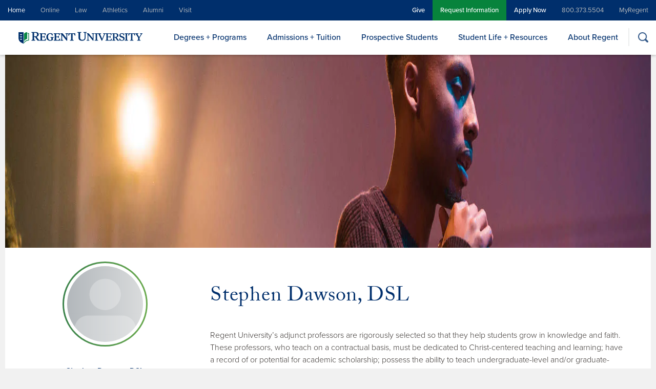

--- FILE ---
content_type: text/html; charset=UTF-8
request_url: https://www.regent.edu/faculty/dsl-stephen-dawson/
body_size: 20116
content:
<!doctype html>
<html lang="en-US">
<head>

	<meta charset="UTF-8" />
	<meta name="viewport" content="width=device-width, initial-scale=1" />

    <link rel="profile" href="https://gmpg.org/xfn/11" />
    <link rel="icon" href="https://cdn.regent.edu/favicon.ico" type="image/x-icon" />

    <!-- Custom CookieYes GCM Script -->
    <script>
        window.dataLayer = window.dataLayer || [];
        function gtag() {
            dataLayer.push(arguments);
        }
        gtag("consent", "default", {
            ad_storage: "denied",
            ad_user_data: "denied", 
            ad_personalization: "denied",
            analytics_storage: "denied",
            functionality_storage: "denied",
            personalization_storage: "denied",
            security_storage: "granted",
            wait_for_update: 2000,
        });
        gtag("set", "ads_data_redaction", true);
        gtag("set", "url_passthrough", true);
    </script>

	<!-- Google Tag Manager -->
	<script>(function(w,d,s,l,i){w[l]=w[l]||[];w[l].push({'gtm.start':
new Date().getTime(),event:'gtm.js'});var f=d.getElementsByTagName(s)[0],
j=d.createElement(s),dl=l!='dataLayer'?'&l='+l:'';j.defer=true;j.src=
'https://www.googletagmanager.com/gtm.js?id='+i+dl;f.parentNode.insertBefore(j,f);
})(window,document,'script','dataLayer','GTM-NBX79KB');</script>
	<!-- End Google Tag Manager -->

<meta name='robots' content='index, follow, max-image-preview:large, max-snippet:-1, max-video-preview:-1' />
<script id="cookie-law-info-gcm-var-js">
var _ckyGcm = {"status":true,"default_settings":[{"analytics":"denied","advertisement":"denied","functional":"denied","necessary":"granted","ad_user_data":"denied","ad_personalization":"denied","regions":"All"},{"analytics":"granted","advertisement":"granted","functional":"granted","necessary":"granted","ad_user_data":"granted","ad_personalization":"granted","regions":"US"},{"analytics":"denied","advertisement":"denied","functional":"denied","necessary":"granted","ad_user_data":"denied","ad_personalization":"denied","regions":"US-CA"},{"analytics":"denied","advertisement":"denied","functional":"denied","necessary":"granted","ad_user_data":"denied","ad_personalization":"denied","regions":"AT, BE, BG, HR, CY, CZ, DK, EE, FI, FR, DE, GR, HU, IE, IT, LV, LT, LU, MT, NL, PL, PT, RO, SK, SI, ES, SE, IS, NO, LI, UK"}],"wait_for_update":2000,"url_passthrough":true,"ads_data_redaction":false}</script>
<script id="cookie-law-info-gcm-js" type="text/javascript" src="https://cdn.regent.edu/wp-content/plugins/cookie-law-info/lite/frontend/js/gcm.min.js" data-rocket-defer defer></script> <script data-minify="1" id="cookieyes" type="text/javascript" src="https://cdn.regent.edu/wp-content/cache/min/1/client_data/beba215ada3691eab84f10d8/script.js?ver=1768589629" data-rocket-defer defer></script>
	<!-- This site is optimized with the Yoast SEO Premium plugin v26.7 (Yoast SEO v26.7) - https://yoast.com/wordpress/plugins/seo/ -->
	<title>Stephen Dawson, DSL | Regent University</title>
<link data-rocket-prefetch href="https://www.googletagmanager.com" rel="dns-prefetch">
<link data-rocket-prefetch href="https://cdn.regent.edu" rel="dns-prefetch">
<link data-rocket-prefetch href="https://fonts.googleapis.com" rel="dns-prefetch">
<link data-rocket-prefetch href="https://cdn-cookieyes.com" rel="dns-prefetch">
<link data-rocket-prefetch href="https://obs.cheqzone.com" rel="dns-prefetch">
<link data-rocket-prefetch href="https://ob.cheqzone.com" rel="dns-prefetch">
<link data-rocket-preload as="style" href="https://fonts.googleapis.com/css?family=Share%20Tech%20Mono&#038;display=swap" rel="preload">
<link href="https://fonts.googleapis.com/css?family=Share%20Tech%20Mono&#038;display=swap" media="print" onload="this.media=&#039;all&#039;" rel="stylesheet">
<noscript data-wpr-hosted-gf-parameters=""><link rel="stylesheet" href="https://fonts.googleapis.com/css?family=Share%20Tech%20Mono&#038;display=swap"></noscript><link rel="preload" data-rocket-preload as="image" href="https://cdn.regent.edu/wp-content/themes/regent-2021/img/default-profile.png" fetchpriority="high">
	<link rel="canonical" href="https://www.regent.edu/faculty/dsl-stephen-dawson/" />
	<meta property="og:locale" content="en_US" />
	<meta property="og:type" content="article" />
	<meta property="og:title" content="Stephen Dawson, DSL" />
	<meta property="og:url" content="https://www.regent.edu/faculty/dsl-stephen-dawson/" />
	<meta property="og:site_name" content="Regent University" />
	<meta property="article:publisher" content="https://www.facebook.com/regentuniversity/" />
	<meta property="article:modified_time" content="2021-01-14T15:49:30+00:00" />
	<meta property="og:image" content="https://cdn.regent.edu/wp-content/uploads/2023/06/Christian-university-in-virginia-beach-va-graduation-fb.jpg" />
	<meta property="og:image:width" content="1200" />
	<meta property="og:image:height" content="630" />
	<meta property="og:image:type" content="image/jpeg" />
	<meta name="twitter:card" content="summary_large_image" />
	<meta name="twitter:site" content="@RegentU" />
	<script type="application/ld+json" class="yoast-schema-graph">{"@context":"https://schema.org","@graph":[{"@type":"WebPage","@id":"https://www.regent.edu/faculty/dsl-stephen-dawson/","url":"https://www.regent.edu/faculty/dsl-stephen-dawson/","name":"Stephen Dawson, DSL | Regent University","isPartOf":{"@id":"https://www.regent.edu/#website"},"datePublished":"2019-09-12T22:14:45+00:00","dateModified":"2021-01-14T15:49:30+00:00","breadcrumb":{"@id":"https://www.regent.edu/faculty/dsl-stephen-dawson/#breadcrumb"},"inLanguage":"en-US","potentialAction":[{"@type":"ReadAction","target":["https://www.regent.edu/faculty/dsl-stephen-dawson/"]}]},{"@type":"BreadcrumbList","@id":"https://www.regent.edu/faculty/dsl-stephen-dawson/#breadcrumb","itemListElement":[{"@type":"ListItem","position":1,"name":"Home","item":"https://www.regent.edu/"},{"@type":"ListItem","position":2,"name":"Faculty","item":"https://www.regent.edu/faculty/"},{"@type":"ListItem","position":3,"name":"Stephen Dawson, DSL"}]},{"@type":"WebSite","@id":"https://www.regent.edu/#website","url":"https://www.regent.edu/","name":"Regent University","description":"","publisher":{"@id":"https://www.regent.edu/#organization"},"potentialAction":[{"@type":"SearchAction","target":{"@type":"EntryPoint","urlTemplate":"https://www.regent.edu/?s={search_term_string}"},"query-input":{"@type":"PropertyValueSpecification","valueRequired":true,"valueName":"search_term_string"}}],"inLanguage":"en-US"},{"@type":"Organization","@id":"https://www.regent.edu/#organization","name":"Regent University","url":"https://www.regent.edu/","logo":{"@type":"ImageObject","inLanguage":"en-US","@id":"https://www.regent.edu/#/schema/logo/image/","url":"https://www.regent.edu/wp-content/uploads/2021/04/logo-regent-university-ISSUU-color.png","contentUrl":"https://www.regent.edu/wp-content/uploads/2021/04/logo-regent-university-ISSUU-color.png","width":175,"height":130,"caption":"Regent University"},"image":{"@id":"https://www.regent.edu/#/schema/logo/image/"},"sameAs":["https://www.facebook.com/regentuniversity/","https://x.com/RegentU","https://www.instagram.com/regentuniversity/","https://www.linkedin.com/school/regent-university/","https://www.youtube.com/user/RegentUndergrad","https://en.wikipedia.org/wiki/Regent_University"]}]}</script>
	<!-- / Yoast SEO Premium plugin. -->


<link rel='dns-prefetch' href='//use.typekit.net' />
<link rel='dns-prefetch' href='//stackpath.bootstrapcdn.com' />
<link rel='dns-prefetch' href='//fonts.googleapis.com' />
<link href='https://fonts.gstatic.com' crossorigin rel='preconnect' />
<link rel="alternate" type="application/rss+xml" title="Regent University &raquo; Feed" href="https://www.regent.edu/feed/" />
<link rel="alternate" type="application/rss+xml" title="Regent University &raquo; Comments Feed" href="https://www.regent.edu/comments/feed/" />
<link rel="alternate" title="oEmbed (JSON)" type="application/json+oembed" href="https://www.regent.edu/wp-json/oembed/1.0/embed?url=https%3A%2F%2Fwww.regent.edu%2Ffaculty%2Fdsl-stephen-dawson%2F" />
<link rel="alternate" title="oEmbed (XML)" type="text/xml+oembed" href="https://www.regent.edu/wp-json/oembed/1.0/embed?url=https%3A%2F%2Fwww.regent.edu%2Ffaculty%2Fdsl-stephen-dawson%2F&#038;format=xml" />
<style id='wp-img-auto-sizes-contain-inline-css' type='text/css'>
img:is([sizes=auto i],[sizes^="auto," i]){contain-intrinsic-size:3000px 1500px}
/*# sourceURL=wp-img-auto-sizes-contain-inline-css */
</style>
<style id='wp-emoji-styles-inline-css' type='text/css'>

	img.wp-smiley, img.emoji {
		display: inline !important;
		border: none !important;
		box-shadow: none !important;
		height: 1em !important;
		width: 1em !important;
		margin: 0 0.07em !important;
		vertical-align: -0.1em !important;
		background: none !important;
		padding: 0 !important;
	}
/*# sourceURL=wp-emoji-styles-inline-css */
</style>
<style id='wp-block-library-inline-css' type='text/css'>
:root{--wp-block-synced-color:#7a00df;--wp-block-synced-color--rgb:122,0,223;--wp-bound-block-color:var(--wp-block-synced-color);--wp-editor-canvas-background:#ddd;--wp-admin-theme-color:#007cba;--wp-admin-theme-color--rgb:0,124,186;--wp-admin-theme-color-darker-10:#006ba1;--wp-admin-theme-color-darker-10--rgb:0,107,160.5;--wp-admin-theme-color-darker-20:#005a87;--wp-admin-theme-color-darker-20--rgb:0,90,135;--wp-admin-border-width-focus:2px}@media (min-resolution:192dpi){:root{--wp-admin-border-width-focus:1.5px}}.wp-element-button{cursor:pointer}:root .has-very-light-gray-background-color{background-color:#eee}:root .has-very-dark-gray-background-color{background-color:#313131}:root .has-very-light-gray-color{color:#eee}:root .has-very-dark-gray-color{color:#313131}:root .has-vivid-green-cyan-to-vivid-cyan-blue-gradient-background{background:linear-gradient(135deg,#00d084,#0693e3)}:root .has-purple-crush-gradient-background{background:linear-gradient(135deg,#34e2e4,#4721fb 50%,#ab1dfe)}:root .has-hazy-dawn-gradient-background{background:linear-gradient(135deg,#faaca8,#dad0ec)}:root .has-subdued-olive-gradient-background{background:linear-gradient(135deg,#fafae1,#67a671)}:root .has-atomic-cream-gradient-background{background:linear-gradient(135deg,#fdd79a,#004a59)}:root .has-nightshade-gradient-background{background:linear-gradient(135deg,#330968,#31cdcf)}:root .has-midnight-gradient-background{background:linear-gradient(135deg,#020381,#2874fc)}:root{--wp--preset--font-size--normal:16px;--wp--preset--font-size--huge:42px}.has-regular-font-size{font-size:1em}.has-larger-font-size{font-size:2.625em}.has-normal-font-size{font-size:var(--wp--preset--font-size--normal)}.has-huge-font-size{font-size:var(--wp--preset--font-size--huge)}.has-text-align-center{text-align:center}.has-text-align-left{text-align:left}.has-text-align-right{text-align:right}.has-fit-text{white-space:nowrap!important}#end-resizable-editor-section{display:none}.aligncenter{clear:both}.items-justified-left{justify-content:flex-start}.items-justified-center{justify-content:center}.items-justified-right{justify-content:flex-end}.items-justified-space-between{justify-content:space-between}.screen-reader-text{border:0;clip-path:inset(50%);height:1px;margin:-1px;overflow:hidden;padding:0;position:absolute;width:1px;word-wrap:normal!important}.screen-reader-text:focus{background-color:#ddd;clip-path:none;color:#444;display:block;font-size:1em;height:auto;left:5px;line-height:normal;padding:15px 23px 14px;text-decoration:none;top:5px;width:auto;z-index:100000}html :where(.has-border-color){border-style:solid}html :where([style*=border-top-color]){border-top-style:solid}html :where([style*=border-right-color]){border-right-style:solid}html :where([style*=border-bottom-color]){border-bottom-style:solid}html :where([style*=border-left-color]){border-left-style:solid}html :where([style*=border-width]){border-style:solid}html :where([style*=border-top-width]){border-top-style:solid}html :where([style*=border-right-width]){border-right-style:solid}html :where([style*=border-bottom-width]){border-bottom-style:solid}html :where([style*=border-left-width]){border-left-style:solid}html :where(img[class*=wp-image-]){height:auto;max-width:100%}:where(figure){margin:0 0 1em}html :where(.is-position-sticky){--wp-admin--admin-bar--position-offset:var(--wp-admin--admin-bar--height,0px)}@media screen and (max-width:600px){html :where(.is-position-sticky){--wp-admin--admin-bar--position-offset:0px}}

/*# sourceURL=wp-block-library-inline-css */
</style><style id='global-styles-inline-css' type='text/css'>
:root{--wp--preset--aspect-ratio--square: 1;--wp--preset--aspect-ratio--4-3: 4/3;--wp--preset--aspect-ratio--3-4: 3/4;--wp--preset--aspect-ratio--3-2: 3/2;--wp--preset--aspect-ratio--2-3: 2/3;--wp--preset--aspect-ratio--16-9: 16/9;--wp--preset--aspect-ratio--9-16: 9/16;--wp--preset--color--black: #000000;--wp--preset--color--cyan-bluish-gray: #abb8c3;--wp--preset--color--white: #ffffff;--wp--preset--color--pale-pink: #f78da7;--wp--preset--color--vivid-red: #cf2e2e;--wp--preset--color--luminous-vivid-orange: #ff6900;--wp--preset--color--luminous-vivid-amber: #fcb900;--wp--preset--color--light-green-cyan: #7bdcb5;--wp--preset--color--vivid-green-cyan: #00d084;--wp--preset--color--pale-cyan-blue: #8ed1fc;--wp--preset--color--vivid-cyan-blue: #0693e3;--wp--preset--color--vivid-purple: #9b51e0;--wp--preset--gradient--vivid-cyan-blue-to-vivid-purple: linear-gradient(135deg,rgb(6,147,227) 0%,rgb(155,81,224) 100%);--wp--preset--gradient--light-green-cyan-to-vivid-green-cyan: linear-gradient(135deg,rgb(122,220,180) 0%,rgb(0,208,130) 100%);--wp--preset--gradient--luminous-vivid-amber-to-luminous-vivid-orange: linear-gradient(135deg,rgb(252,185,0) 0%,rgb(255,105,0) 100%);--wp--preset--gradient--luminous-vivid-orange-to-vivid-red: linear-gradient(135deg,rgb(255,105,0) 0%,rgb(207,46,46) 100%);--wp--preset--gradient--very-light-gray-to-cyan-bluish-gray: linear-gradient(135deg,rgb(238,238,238) 0%,rgb(169,184,195) 100%);--wp--preset--gradient--cool-to-warm-spectrum: linear-gradient(135deg,rgb(74,234,220) 0%,rgb(151,120,209) 20%,rgb(207,42,186) 40%,rgb(238,44,130) 60%,rgb(251,105,98) 80%,rgb(254,248,76) 100%);--wp--preset--gradient--blush-light-purple: linear-gradient(135deg,rgb(255,206,236) 0%,rgb(152,150,240) 100%);--wp--preset--gradient--blush-bordeaux: linear-gradient(135deg,rgb(254,205,165) 0%,rgb(254,45,45) 50%,rgb(107,0,62) 100%);--wp--preset--gradient--luminous-dusk: linear-gradient(135deg,rgb(255,203,112) 0%,rgb(199,81,192) 50%,rgb(65,88,208) 100%);--wp--preset--gradient--pale-ocean: linear-gradient(135deg,rgb(255,245,203) 0%,rgb(182,227,212) 50%,rgb(51,167,181) 100%);--wp--preset--gradient--electric-grass: linear-gradient(135deg,rgb(202,248,128) 0%,rgb(113,206,126) 100%);--wp--preset--gradient--midnight: linear-gradient(135deg,rgb(2,3,129) 0%,rgb(40,116,252) 100%);--wp--preset--font-size--small: 13px;--wp--preset--font-size--medium: 20px;--wp--preset--font-size--large: 36px;--wp--preset--font-size--x-large: 42px;--wp--preset--spacing--20: 0.44rem;--wp--preset--spacing--30: 0.67rem;--wp--preset--spacing--40: 1rem;--wp--preset--spacing--50: 1.5rem;--wp--preset--spacing--60: 2.25rem;--wp--preset--spacing--70: 3.38rem;--wp--preset--spacing--80: 5.06rem;--wp--preset--shadow--natural: 6px 6px 9px rgba(0, 0, 0, 0.2);--wp--preset--shadow--deep: 12px 12px 50px rgba(0, 0, 0, 0.4);--wp--preset--shadow--sharp: 6px 6px 0px rgba(0, 0, 0, 0.2);--wp--preset--shadow--outlined: 6px 6px 0px -3px rgb(255, 255, 255), 6px 6px rgb(0, 0, 0);--wp--preset--shadow--crisp: 6px 6px 0px rgb(0, 0, 0);}:where(.is-layout-flex){gap: 0.5em;}:where(.is-layout-grid){gap: 0.5em;}body .is-layout-flex{display: flex;}.is-layout-flex{flex-wrap: wrap;align-items: center;}.is-layout-flex > :is(*, div){margin: 0;}body .is-layout-grid{display: grid;}.is-layout-grid > :is(*, div){margin: 0;}:where(.wp-block-columns.is-layout-flex){gap: 2em;}:where(.wp-block-columns.is-layout-grid){gap: 2em;}:where(.wp-block-post-template.is-layout-flex){gap: 1.25em;}:where(.wp-block-post-template.is-layout-grid){gap: 1.25em;}.has-black-color{color: var(--wp--preset--color--black) !important;}.has-cyan-bluish-gray-color{color: var(--wp--preset--color--cyan-bluish-gray) !important;}.has-white-color{color: var(--wp--preset--color--white) !important;}.has-pale-pink-color{color: var(--wp--preset--color--pale-pink) !important;}.has-vivid-red-color{color: var(--wp--preset--color--vivid-red) !important;}.has-luminous-vivid-orange-color{color: var(--wp--preset--color--luminous-vivid-orange) !important;}.has-luminous-vivid-amber-color{color: var(--wp--preset--color--luminous-vivid-amber) !important;}.has-light-green-cyan-color{color: var(--wp--preset--color--light-green-cyan) !important;}.has-vivid-green-cyan-color{color: var(--wp--preset--color--vivid-green-cyan) !important;}.has-pale-cyan-blue-color{color: var(--wp--preset--color--pale-cyan-blue) !important;}.has-vivid-cyan-blue-color{color: var(--wp--preset--color--vivid-cyan-blue) !important;}.has-vivid-purple-color{color: var(--wp--preset--color--vivid-purple) !important;}.has-black-background-color{background-color: var(--wp--preset--color--black) !important;}.has-cyan-bluish-gray-background-color{background-color: var(--wp--preset--color--cyan-bluish-gray) !important;}.has-white-background-color{background-color: var(--wp--preset--color--white) !important;}.has-pale-pink-background-color{background-color: var(--wp--preset--color--pale-pink) !important;}.has-vivid-red-background-color{background-color: var(--wp--preset--color--vivid-red) !important;}.has-luminous-vivid-orange-background-color{background-color: var(--wp--preset--color--luminous-vivid-orange) !important;}.has-luminous-vivid-amber-background-color{background-color: var(--wp--preset--color--luminous-vivid-amber) !important;}.has-light-green-cyan-background-color{background-color: var(--wp--preset--color--light-green-cyan) !important;}.has-vivid-green-cyan-background-color{background-color: var(--wp--preset--color--vivid-green-cyan) !important;}.has-pale-cyan-blue-background-color{background-color: var(--wp--preset--color--pale-cyan-blue) !important;}.has-vivid-cyan-blue-background-color{background-color: var(--wp--preset--color--vivid-cyan-blue) !important;}.has-vivid-purple-background-color{background-color: var(--wp--preset--color--vivid-purple) !important;}.has-black-border-color{border-color: var(--wp--preset--color--black) !important;}.has-cyan-bluish-gray-border-color{border-color: var(--wp--preset--color--cyan-bluish-gray) !important;}.has-white-border-color{border-color: var(--wp--preset--color--white) !important;}.has-pale-pink-border-color{border-color: var(--wp--preset--color--pale-pink) !important;}.has-vivid-red-border-color{border-color: var(--wp--preset--color--vivid-red) !important;}.has-luminous-vivid-orange-border-color{border-color: var(--wp--preset--color--luminous-vivid-orange) !important;}.has-luminous-vivid-amber-border-color{border-color: var(--wp--preset--color--luminous-vivid-amber) !important;}.has-light-green-cyan-border-color{border-color: var(--wp--preset--color--light-green-cyan) !important;}.has-vivid-green-cyan-border-color{border-color: var(--wp--preset--color--vivid-green-cyan) !important;}.has-pale-cyan-blue-border-color{border-color: var(--wp--preset--color--pale-cyan-blue) !important;}.has-vivid-cyan-blue-border-color{border-color: var(--wp--preset--color--vivid-cyan-blue) !important;}.has-vivid-purple-border-color{border-color: var(--wp--preset--color--vivid-purple) !important;}.has-vivid-cyan-blue-to-vivid-purple-gradient-background{background: var(--wp--preset--gradient--vivid-cyan-blue-to-vivid-purple) !important;}.has-light-green-cyan-to-vivid-green-cyan-gradient-background{background: var(--wp--preset--gradient--light-green-cyan-to-vivid-green-cyan) !important;}.has-luminous-vivid-amber-to-luminous-vivid-orange-gradient-background{background: var(--wp--preset--gradient--luminous-vivid-amber-to-luminous-vivid-orange) !important;}.has-luminous-vivid-orange-to-vivid-red-gradient-background{background: var(--wp--preset--gradient--luminous-vivid-orange-to-vivid-red) !important;}.has-very-light-gray-to-cyan-bluish-gray-gradient-background{background: var(--wp--preset--gradient--very-light-gray-to-cyan-bluish-gray) !important;}.has-cool-to-warm-spectrum-gradient-background{background: var(--wp--preset--gradient--cool-to-warm-spectrum) !important;}.has-blush-light-purple-gradient-background{background: var(--wp--preset--gradient--blush-light-purple) !important;}.has-blush-bordeaux-gradient-background{background: var(--wp--preset--gradient--blush-bordeaux) !important;}.has-luminous-dusk-gradient-background{background: var(--wp--preset--gradient--luminous-dusk) !important;}.has-pale-ocean-gradient-background{background: var(--wp--preset--gradient--pale-ocean) !important;}.has-electric-grass-gradient-background{background: var(--wp--preset--gradient--electric-grass) !important;}.has-midnight-gradient-background{background: var(--wp--preset--gradient--midnight) !important;}.has-small-font-size{font-size: var(--wp--preset--font-size--small) !important;}.has-medium-font-size{font-size: var(--wp--preset--font-size--medium) !important;}.has-large-font-size{font-size: var(--wp--preset--font-size--large) !important;}.has-x-large-font-size{font-size: var(--wp--preset--font-size--x-large) !important;}
:where(.wp-block-gp-entry-blocks-entries-loop.is-layout-flex){gap: 1.25em;}:where(.wp-block-gp-entry-blocks-entries-loop.is-layout-grid){gap: 1.25em;}
/*# sourceURL=global-styles-inline-css */
</style>

<style id='classic-theme-styles-inline-css' type='text/css'>
/*! This file is auto-generated */
.wp-block-button__link{color:#fff;background-color:#32373c;border-radius:9999px;box-shadow:none;text-decoration:none;padding:calc(.667em + 2px) calc(1.333em + 2px);font-size:1.125em}.wp-block-file__button{background:#32373c;color:#fff;text-decoration:none}
/*# sourceURL=/wp-includes/css/classic-themes.min.css */
</style>
<link data-minify="1" rel='stylesheet' id='regent-fonts-css' href='https://cdn.regent.edu/wp-content/cache/min/1/nqj7ljw.css?ver=1768589628' type='text/css' media='all' />
<link data-minify="1" rel='stylesheet' id='bootstrap-css' href='https://cdn.regent.edu/wp-content/cache/min/1/bootstrap/4.4.1/css/bootstrap.min.css?ver=1768589628' type='text/css' media='all' />
<link data-minify="1" rel='stylesheet' id='regent-style-css' href='https://cdn.regent.edu/wp-content/cache/min/1/wp-content/themes/regent-2021/style.css?ver=1768589628' type='text/css' media='all' />
<link data-minify="1" rel='stylesheet' id='hurrytimer-css' href='https://cdn.regent.edu/wp-content/cache/min/1/wp-content/uploads/hurrytimer/css/5e0ec028a3549fd3.css?ver=1768589628' type='text/css' media='all' />

<script type="text/javascript" src="https://cdn.regent.edu/wp-includes/js/jquery/jquery.min.js?ver=3.7.1" id="jquery-core-js"></script>
<script type="text/javascript" src="https://cdn.regent.edu/wp-includes/js/jquery/jquery-migrate.min.js?ver=3.4.1" id="jquery-migrate-js"></script>
<script type="text/javascript" id="cevalidationsr-js-extra">
/* <![CDATA[ */
var cevalidationsr = {"ajax_url":"https://www.regent.edu/wp-admin/admin-ajax.php"};
//# sourceURL=cevalidationsr-js-extra
/* ]]> */
</script>
<script data-minify="1" type="text/javascript" src="https://cdn.regent.edu/wp-content/cache/min/1/wp-content/plugins/cevalidationsr/public/js/cevalidationsr-public.js?ver=1768589629" id="cevalidationsr-js" data-rocket-defer defer></script>
<script type="text/javascript" src="https://cdn.regent.edu/wp-content/plugins/cevalidationsr/public/js/jquery.maskedinput.min.js?ver=1.0.0" id="maskedinput-js"></script>
<link rel="https://api.w.org/" href="https://www.regent.edu/wp-json/" /><link rel="alternate" title="JSON" type="application/json" href="https://www.regent.edu/wp-json/wp/v2/faculty/5190" /><link rel="EditURI" type="application/rsd+xml" title="RSD" href="https://www.regent.edu/xmlrpc.php?rsd" />
<meta name="generator" content="WordPress 6.9" />
<link rel='shortlink' href='https://www.regent.edu/?p=5190' />

<style data-eae-name="B5R">.__eae_cssd, .B5R {unicode-bidi: bidi-override;direction: rtl;}</style>

<script> var __eae_open = function (str) { document.location.href = __eae_decode(str); }; var __eae_decode = function (str) { return str.replace(/[a-zA-Z]/g, function(c) { return String.fromCharCode( (c <= "Z" ? 90 : 122) >= (c = c.charCodeAt(0) + 13) ? c : c - 26 ); }); }; var __eae_decode_emails = function () { var __eae_emails = document.querySelectorAll(".__eae_r13"); for (var i = 0; i < __eae_emails.length; i++) { __eae_emails[i].textContent = __eae_decode(__eae_emails[i].textContent); } }; if (document.readyState !== "loading") { __eae_decode_emails(); } else if (document.addEventListener) { document.addEventListener("DOMContentLoaded", __eae_decode_emails); } else { document.attachEvent("onreadystatechange", function () { if (document.readyState !== "loading") __eae_decode_emails(); }); } var _2540IH__ = function (str) { var r = function (a, d) { var map = "!\"#$%&'()*+,-./0123456789:;<=>?@ABCDEFGHIJKLMNOPQRSTUVWXYZ[\\]^_`abcdefghijklmnopqrstuvwxyz{|}~"; for (var i = 0; i < a.length; i++) { var pos = map.indexOf(a[i]); d += pos >= 0 ? map[(pos + 47) % 94] : a[i]; } return d; }; window.location.href = r(str, ""); }; document.addEventListener("copy", function (event) { if ( NodeList.prototype.forEach === undefined || Array.from === undefined || String.prototype.normalize === undefined || ! event.clipboardData ) { return; } var encoded = []; var copiedText = window.getSelection().toString().trim(); document.querySelectorAll( "." + document.querySelector("style[data-eae-name]").dataset.eaeName ).forEach(function (item) { encoded.push(item.innerText.trim()); }); if (! encoded.length) { return; } encoded.filter(function (value, index, self) { return self.indexOf(value) === index; }).map(function (item) { return { original: new RegExp(item.replace(/[-\/\\^$*+?.()|[\]{}]/g, "\\$&"), "ig"), reverse: Array.from(item.normalize("NFC")) .reverse() .join('') .replace(/[()]/g, "__eae__") }; }).forEach(function (item) { copiedText = copiedText.replace( item.original, item.reverse.replace("__eae__", "(").replace("__eae__", ")") ) }); event.clipboardData.setData("text/plain", copiedText); event.preventDefault(); }); </script>
<style type="text/css" id="tve_global_variables">:root{--tcb-color-0:rgb(0, 131, 63);--tcb-color-0-h:148;--tcb-color-0-s:100%;--tcb-color-0-l:25%;--tcb-color-0-a:1;--tcb-background-author-image:url(https://secure.gravatar.com/avatar/d786f44588acc6ca6e49d3ea0ba84f3009ae66d70dfff2d4eeb469a87bf27aa5?s=256&d=mm&r=g);--tcb-background-user-image:url();--tcb-background-featured-image-thumbnail:url(https://cdn.regent.edu/wp-content/plugins/thrive-quiz-builder/tcb/editor/css/images/featured_image.png);}</style><style type="text/css" id="thrive-default-styles"></style><noscript><style id="rocket-lazyload-nojs-css">.rll-youtube-player, [data-lazy-src]{display:none !important;}</style></noscript>
<!-- begin global header include -->
<link rel='preconnect' href='//cdn.regent.edu' />
<link rel='preconnect' href='//app.five9.com' />
<link rel='preconnect' href='//www.google-analytics.com' />
<link rel='preconnect' href='//ob.cheqzone.com' />
<link rel='preconnect' href='//obs.cheqzone.com' />

<link rel='dns-prefetch' href='//p.typekit.net' />
<link rel='dns-prefetch' href='//www.google.com' />
<link rel='dns-prefetch' href='//connect.facebook.net' />
<link rel='dns-prefetch' href='//www.facebook.com' />
<link rel='dns-prefetch' href='//trkn.us' />
<link rel='dns-prefetch' href='//stats.g.doubleclick.net' />
<link rel='dns-prefetch' href='//snap.licdn.com' />
<link rel='dns-prefetch' href='//js.adsrvr.org' />
<link rel='dns-prefetch' href='//bat.bing.com' />
<link rel='dns-prefetch' href='//dx.steelhousemedia.com' />
<link rel='dns-prefetch' href='//analytics.tiktok.com' />
<link rel='dns-prefetch' href='//collector-8537.tvsquared.com' />
<link rel='dns-prefetch' href='//jelly.mdhv.io' />
<link rel='dns-prefetch' href='//px.ads.linkedin.com' />
<link rel='dns-prefetch' href='//p.adsymptotic.com' />
<link rel='dns-prefetch' href='//insight.adsrvr.org' />
<link rel='dns-prefetch' href='//px.steelhousemedia.com' />

<link rel='preconnect' href='//script.crazyegg.com' />
<link rel='preconnect' href='//app-script.monsido.com' />
<link rel='preconnect' href='//pagecorrect.monsido.com' />
<link rel='preconnect' href='//tracking.monsido.com' />
<!-- end global header include -->
<meta name="generator" content="WP Rocket 3.20.3" data-wpr-features="wpr_defer_js wpr_minify_js wpr_lazyload_images wpr_lazyload_iframes wpr_preconnect_external_domains wpr_oci wpr_minify_css wpr_cdn wpr_desktop" /></head>

<body class="wp-singular faculty-template-default single single-faculty postid-5190 wp-embed-responsive wp-theme-regent-2021">



<div  id="page-wrap">
<a href="#page" id="skip-nav-link">Skip navigation</a>
<header  id="header">
	
		<nav class="header-ribbon ribbon-menu" aria-label="Global">
		<div class="nav-left"><a href="/" class="menu-item current-ancestor">Home</a><a href="/online/" class="menu-item">Online</a><a href="/school-of-law/" class="menu-item">Law</a><a href="/athletics/" class="menu-item">Athletics</a><a href="https://alumni.regent.edu/" class="menu-item" target="_blank">Alumni</a><a href="https://www.regent.edu/virginia-beach-campus/" class="menu-item" target="_blank">Visit</a></div><div class="nav-right"><a href="/giving/" class="menu-item hl">Give</a><a href="/request-information/" class="menu-item rfi">Request Information</a><a href="/apply-now/" class="menu-item hl">Apply Now</a><a href="tel:800.373.5504" class="menu-item phone">800.373.5504</a><a href="https://my.regent.edu/" class="menu-item" target="_blank">MyRegent</a></div>	</nav>
		<div  class="menu-wrap">
		
			<a href="/" class="main-logo" title="Regent University">
				<picture class="main">
<source type="image/webp" srcset="https://cdn.regent.edu/wp-content/uploads/2021/03/Regent_University_Logo.png.webp"/>
<img src="https://cdn.regent.edu/wp-content/uploads/2021/03/Regent_University_Logo.png" alt="Regent University"/>
</picture>

				<picture class="mobile">
<source type="image/webp" data-lazy-srcset="https://cdn.regent.edu/wp-content/uploads/2021/03/Regent_Mobile_Logo-1.png.webp"/>
<img src="data:image/svg+xml,%3Csvg%20xmlns='http://www.w3.org/2000/svg'%20viewBox='0%200%200%200'%3E%3C/svg%3E" alt="Regent University" data-lazy-src="https://cdn.regent.edu/wp-content/uploads/2021/03/Regent_Mobile_Logo-1.png"/><noscript><img src="https://cdn.regent.edu/wp-content/uploads/2021/03/Regent_Mobile_Logo-1.png" alt="Regent University"/></noscript>
</picture>

			</a>		<div class="btn-mobile-menu"></div>
		<nav class="site-nav" aria-label="Main">
			<ul id="site-main-menu" class="main-menu">
<li class="menu-item depth-3 has-children"><button aria-controls="submenu-35">Degrees + Programs</button>

			<div class="menu-element">
				<table class="element"><tr><td class="img" style="background-image:url('https://cdn.regent.edu/wp-content/uploads/2023/06/regent-christian-university-in-virginia-beach-va.jpg');"></td></tr><tr><td class="content">
						<p>With so many options, picking a major can be difficult. Let us help you find yours!</p>
						<a href="https://www.regent.edu/misc/what-should-i-major-in-quiz/" class="btn btn-3 btn-line">Take the Quiz</a>
					</td></tr>
				</table>
				<div class="ribbon">
					<a href="https://www.regent.edu/request-information/">REQUEST INFORMATION</a>
				</div>
			</div>
			<div class="menu-section"><ul class="sub-menu has-2" id="submenu-35">
<li class="menu-item has-children"><a href="https://www.regent.edu/academic-degrees/program-finder/">Program Finder</a><ul class="sub-menu" id="submenu-36">
<li class="menu-item"><a href="https://www.regent.edu/academic-degrees/">All Degrees</a></li>
<li class="menu-item"><a href="https://www.regent.edu/academic-degrees/associate-degree/">Associate Degrees</a></li>
<li class="menu-item"><a href="https://www.regent.edu/academic-degrees/bachelors-degree/">Bachelor’s Degrees</a></li>
<li class="menu-item"><a href="https://www.regent.edu/academic-degrees/masters-degree/">Master’s Degrees</a></li>
<li class="menu-item"><a href="https://www.regent.edu/academic-degrees/doctoral-degree/">Doctoral Degrees</a></li>
<li class="menu-item"><a href="https://www.regent.edu/program/juris-doctor-jd/">Juris Doctor Degree</a></li>
<li class="menu-item"><a href="https://www.regent.edu/academic-degrees/certificates/">Certificates</a></li>
<li class="menu-item"><a href="https://www.regent.edu/online/degrees/">Online Degrees</a></li>
</ul>
</li>
<li class="menu-item has-children"><a href="https://www.regent.edu/fields-of-study/">Fields of Study</a><ul class="sub-menu" id="submenu-37">
<li class="menu-item"><a href="https://www.regent.edu/fields-of-study/arts-communication-degree/">Arts & Communication</a></li>
<li class="menu-item"><a href="https://www.regent.edu/fields-of-study/leadership-business-degree/">Business & Leadership</a></li>
<li class="menu-item"><a href="https://www.regent.edu/fields-of-study/divinity-theology-degree/">Divinity & Theology</a></li>
<li class="menu-item"><a href="https://www.regent.edu/fields-of-study/education-degrees/">Education</a></li>
<li class="menu-item"><a href="https://www.regent.edu/fields-of-study/law-government-history-degree/">Law, Government & History</a></li>
<li class="menu-item"><a href="https://www.regent.edu/fields-of-study/nursing-healthcare/">Nursing &#038; Healthcare</a></li>
<li class="menu-item"><a href="https://www.regent.edu/fields-of-study/counseling-psychology-degree/">Psychology & Counseling</a></li>
<li class="menu-item"><a href="https://www.regent.edu/fields-of-study/stem-degree/">Science, Technology, Engineering, &#038; Math</a></li>
</ul>
</li>
</ul></div>
</li>
<li class="menu-item depth-3 has-children"><button aria-controls="submenu-38">Admissions + Tuition</button>

			<div class="menu-element">
				<table class="element"><tr><td class="img" style="background-image:url('https://cdn.regent.edu/wp-content/uploads/2020/10/menu-admissions.jpg');"></td></tr><tr><td class="content">
						<p>Regent awarded nearly $23 million in institutional scholarships & aid, 2021-22</p>
						<a href="/apply-now/" class="btn btn-3 btn-line">Apply Now</a>
					</td></tr>
				</table>
				<div class="ribbon">
					<a href="/request-information/">REQUEST INFORMATION</a>
				</div>
			</div>
			<div class="menu-section"><ul class="sub-menu has-2" id="submenu-38">
<li class="menu-item has-children"><a href="https://www.regent.edu/admissions-aid/">Admissions</a><ul class="sub-menu" id="submenu-39">
<li class="menu-item"><a href="https://www.regent.edu/incoming-freshman/admissions-process/">Freshmen</a></li>
<li class="menu-item"><a href="https://www.regent.edu/admissions-aid/graduate/">Graduate</a></li>
<li class="menu-item"><a href="https://www.regent.edu/admissions-aid/online/">Online</a></li>
<li class="menu-item"><a href="https://www.regent.edu/admissions-aid/law-school/">Law School</a></li>
<li class="menu-item"><a href="https://www.regent.edu/admissions-aid/transfer-credits/">Transfer</a></li>
<li class="menu-item"><a href="https://www.regent.edu/admissions-aid/military/">Military</a></li>
<li class="menu-item"><a href="https://www.regent.edu/admissions-aid/international-students/">International</a></li>
<li class="menu-item"><a href="https://www.regent.edu/admissions-aid/continuing-education/">Continuing Education</a></li>
</ul>
</li>
<li class="menu-item has-children"><a href="https://www.regent.edu/tuition-aid/">Tuition</a><ul class="sub-menu" id="submenu-40">
<li class="menu-item"><a href="https://www.regent.edu/tuition-aid/financial-aid/">Financial Aid</a></li>
<li class="menu-item"><a href="https://www.regent.edu/tuition-aid/financial-aid/scholarships/">Scholarships</a></li>
<li class="menu-item"><a href="https://www.regent.edu/tuition-aid/cost-of-attendance/">Cost of Attendance</a></li>
<li class="menu-item"><a href="https://www.regent.edu/tuition-aid/net-price-calculator/">Net Price Calculator</a></li>
<li class="menu-item"><a href="https://www.regent.edu/business-office/">Business Office</a></li>
<li class="menu-item"><a href="https://www.regent.edu/tuition-aid/financial-aid/financial-aid-resources/">Financial Aid Resources</a></li>
</ul>
</li>
</ul></div>
</li>
<li class="menu-item depth-3 has-children"><button aria-controls="submenu-32">Prospective Students</button>

			<div class="menu-element">
				<table class="element"><tr><td class="img" style="background-image:url('https://cdn.regent.edu/wp-content/uploads/2020/10/transfer-process-min.jpg');"></td></tr><tr><td class="content">
						<p>Welcome to Regent University! Click below to get started!</p>
						<a href="/welcome-to-regent-university/" class="btn btn-3 btn-line">Discover Your Future</a>
					</td></tr>
				</table>
				<div class="ribbon">
					<a href="/request-information/">REQUEST INFORMATION</a>
				</div>
			</div>
			<div class="menu-section"><ul class="sub-menu has-2" id="submenu-32">
<li class="menu-item has-children"><a href="https://www.regent.edu/prospective-students/">On Campus</a><ul class="sub-menu" id="submenu-33">
<li class="menu-item"><a href="https://www.regent.edu/incoming-freshman/">Undergraduate</a></li>
<li class="menu-item"><a href="https://www.regent.edu/graduate/">Graduate</a></li>
<li class="menu-item"><a href="https://www.regent.edu/school-of-law/">Regent Law</a></li>
<li class="menu-item"><a href="https://www.regent.edu/certificate-programs/">Non-Degrees</a></li>
<li class="menu-item"><a href="https://www.regent.edu/military">Military</a></li>
<li class="menu-item"><a href="https://www.regent.edu/incoming-freshman/">Incoming Freshman</a></li>
<li class="menu-item"><a href="https://www.regent.edu/honors-college/">Honors College</a></li>
<li class="menu-item"><a href="https://www.regent.edu/early-college">Early College</a></li>
<li class="menu-item"><a href="https://www.regent.edu/transfer-student/">Transfer Students</a></li>
<li class="menu-item"><a href="https://www.regent.edu/parents-of-college-students/">Resources for Parents</a></li>
</ul>
</li>
<li class="menu-item has-children"><a href="https://www.regent.edu/online/">Online</a><ul class="sub-menu" id="submenu-34">
<li class="menu-item"><a href="https://www.regent.edu/online/degrees/bachelors/">Undergraduate</a></li>
<li class="menu-item"><a href="https://www.regent.edu/online/degrees/masters/">Graduate</a></li>
<li class="menu-item"><a href="https://www.regent.edu/online/degrees/doctoral/">Doctorate</a></li>
<li class="menu-item"><a href="https://www.regent.edu/online/degrees/associate/">Associate</a></li>
<li class="menu-item"><a href="https://www.regent.edu/online/degrees/certificate-programs/">Certifications</a></li>
<li class="menu-item"><a href="https://www.regent.edu/military">Military</a></li>
</ul>
</li>
</ul></div>
</li>
<li class="menu-item depth-3 has-children"><button aria-controls="submenu-41">Student Life + Resources</button>

			<div class="menu-element">
				<table class="element"><tr><td class="img" style="background-image:url('https://cdn.regent.edu/wp-content/uploads/2020/10/christian-university-regent.jpg');"></td></tr><tr><td class="content">
						<p>“A” rated for campus safety by Niche, 2023.</p>
						<a href="/virginia-beach-campus/" class="btn btn-3 btn-line">Tour Campus</a>
					</td></tr>
				</table>
				<div class="ribbon">
					<a href="/request-information/">REQUEST INFORMATION</a>
				</div>
			</div>
			<div class="menu-section"><ul class="sub-menu has-4" id="submenu-41">
<li class="menu-item has-children"><a href="https://www.regent.edu/resources/student-resources/quick-links/">Quick Links</a><ul class="sub-menu" id="submenu-129204">
<li class="menu-item"><a href="https://www.regent.edu/about-regent/regent-university-police-department/">Campus Safety</a></li>
<li class="menu-item"><a href="https://www.regent.edu/student-life/disability-services/">Disability Services</a></li>
<li class="menu-item"><a href="https://www.regent.edu/military/">Military Center</a></li>
<li class="menu-item"><a href="https://www.regent.edu/student-life/libraries/">Libraries</a></li>
<li class="menu-item"><a href="https://www.regent.edu/information-technology/">IT &#038; Help Desk</a></li>
</ul>
</li>
<li class="menu-item has-children"><a href="https://www.regent.edu/student-life/">Student Life</a><ul class="sub-menu" id="submenu-8408">
<li class="menu-item"><a href="https://www.regent.edu/athletics/">Athletics</a></li>
<li class="menu-item"><a href="https://www.regent.edu/student-life/campus-ministries/">Campus Ministries</a></li>
<li class="menu-item"><a href="https://www.regent.edu/student-life/student-engagement/">Student Engagement</a></li>
<li class="menu-item"><a href="https://dailyrunneronline.com/">The Daily Runner</a></li>
<li class="menu-item"><a href="https://www.regent.edu/media/podcast/">Podcasts</a></li>
<li class="menu-item"><a href="https://www.regent.edu/study-abroad/">Study Abroad</a></li>
</ul>
</li>
<li class="menu-item has-children"><a href="https://www.regent.edu/virginia-beach-campus/">Virginia Beach Campus</a><ul class="sub-menu" id="submenu-43">
<li class="menu-item"><a href="https://www.regent.edu/campus-map/">Campus Map</a></li>
<li class="menu-item"><a href="https://www.regent.edu/virginia-beach-campus/dining-services/">Dining</a></li>
<li class="menu-item"><a href="https://www.regent.edu/student-life/gift-shop/">Gift Shop</a></li>
<li class="menu-item"><a href="https://www.regent.edu/student-life/student-housing/">Housing</a></li>
<li class="menu-item"><a href="https://www.regent.edu/virginia-beach-campus/local-attractions/">Local Attractions</a></li>
<li class="menu-item"><a href="https://www.regent.edu/virginia-beach-campus/77-coffeehouse/">77 Coffeehouse</a></li>
</ul>
</li>
<li class="menu-item has-children"><a href="https://www.regent.edu/resources/student-resources/">Student Resources</a><ul class="sub-menu" id="submenu-716">
<li class="menu-item"><a href="https://www.regent.edu/resources/calendar/">Academic Calendar</a></li>
<li class="menu-item"><a href="https://www.regent.edu/resources/academic-resources/">Academic Resources</a></li>
<li class="menu-item"><a href="https://www.regent.edu/misc/canvas/">Canvas Resources</a></li>
<li class="menu-item"><a href="https://www.regent.edu/resources/center-for-student-happiness/career-services/">Career Services</a></li>
<li class="menu-item"><a href="https://www.regent.edu/resources/center-for-student-happiness/">Center for Student Happiness</a></li>
<li class="menu-item"><a href="https://www.regent.edu/resources/student-resources/mental-health/">Mental Health Services</a></li>
<li class="menu-item"><a href="https://my.regent.edu/">MyRegent Portal</a></li>
<li class="menu-item"><a href="https://www.regent.edu/resources/student-resources/online-resources/">Online Resources</a></li>
</ul>
</li>
</ul></div>
</li>
<li class="menu-item depth-3 has-children"><button aria-controls="submenu-17726">About Regent</button>

			<div class="menu-element">
				<table class="element"><tr><td class="img" style="background-image:url('https://cdn.regent.edu/wp-content/uploads/2020/10/regent-university-discover-regent.jpg');"></td></tr><tr><td class="content">
						<p>Ranked among Top 15 Best College Campuses in America, Niche, 2023</p>
						<a href="/about-regent/visit-regent/" class="btn btn-3 btn-line">Explore Campus</a>
					</td></tr>
				</table>
				<div class="ribbon">
					<a href="/request-information/">REQUEST INFORMATION</a>
				</div>
			</div>
			<div class="menu-section"><ul class="sub-menu has-4" id="submenu-17726">
<li class="menu-item has-children"><a href="https://www.regent.edu/about-regent/">About Us</a><ul class="sub-menu" id="submenu-818">
<li class="menu-item"><a href="https://www.regent.edu/academic-degrees/accreditation/">Accreditation</a></li>
<li class="menu-item"><a href="/virginia-beach-campus/">Explore Campus</a></li>
<li class="menu-item"><a href="https://www.regent.edu/about-regent/faculty/">Faculty</a></li>
<li class="menu-item"><a href="https://www.regent.edu/about-regent/history/">History</a></li>
<li class="menu-item"><a href="https://www.regent.edu/about-regent/leadership/">Leadership</a></li>
<li class="menu-item"><a href="https://www.regent.edu/about-regent/vision-mission/">Vision &#038; Mission</a></li>
</ul>
</li>
<li class="menu-item has-children"><a href="https://www.regent.edu/about-regent/regent-facts/">Fast Facts</a><ul class="sub-menu" id="submenu-15240">
<li class="menu-item"><a href="https://www.regent.edu/about-regent/regent-university-commencement-information/">Commencement</a></li>
<li class="menu-item"><a href="https://www.regent.edu/events">Events</a></li>
<li class="menu-item"><a href="https://www.regent.edu/about-regent/frequently-asked-questions-faq/">FAQ</a></li>
<li class="menu-item"><a href="https://www.regent.edu/news/">News</a></li>
<li class="menu-item"><a href="https://www.regent.edu/about-regent/stories/">Stories</a></li>
<li class="menu-item"><a href="https://www.regent.edu/about-regent/testimonials/">Testimonials</a></li>
</ul>
</li>
<li class="menu-item has-children"><a href="https://www.regent.edu/about-regent/contact/">Contact Regent</a><ul class="sub-menu" id="submenu-748">
<li class="menu-item"><a href="https://www.regent.edu/request-information/">Request Information</a></li>
<li class="menu-item"><a href="https://www.regent.edu/apply-now/">Apply to Regent University</a></li>
<li class="menu-item"><a href="https://www.regent.edu/about-regent/visit/">Schedule a Visit</a></li>
<li class="menu-item"><a href="https://www.regent.edu/employment/">Employment</a></li>
<li class="menu-item"><a href="https://www.regent.edu/about-regent/contact/connect-with-regent-university/">Connect on Social</a></li>
<li class="menu-item"><a href="https://www.regent.edu/about-regent/regent-university-police-department/">Campus Safety</a></li>
</ul>
</li>
<li class="menu-item has-children"><a href="https://www.regent.edu/giving/">Support Regent</a><ul class="sub-menu" id="submenu-819">
<li class="menu-item"><a href="https://www.regent.edu/partner/corporate-partners/">Corporate Partners</a></li>
<li class="menu-item"><a href="https://www.regent.edu/giving/funding-priorities/">Funding Priorities</a></li>
</ul>
</li>
</ul></div>
</li></ul>						<button class="btn-search" aria-label="Search" aria-expanded="false"></button>
			<div class="indicator"></div>
					</nav>
		<div class="fill"></div>
	</div>
	<div  class="menu-search-wrap">
		<div class="menu-search site-search">
			<form action="/" method="get" autocomplete="off">
				<label for="search" class="screen-reader-text">Search</label>
				<input class="search-input" type="text" name="q" id="search" placeholder="Type here to search..." value="">
				<input type="hidden" name="s" value="">
				<button class="search-btn btn btn-3 btn-line caps" type="submit" aria-label="Submit Search">Search</button>
			</form>
			<div class="search-results">
				<div class="results-list"  role="listbox" aria-label="Site Search Results"></div>
				<a class="results-cta btn-text caps" href="">View All Results</a>
			</div>
		</div>
	</div>
	<div  class="mobile-menu-wrap">
		<div class="top-wrap">
			<div class="inwrap">
				<div class="mobile-menu-search site-search">
					<form action="/" method="get" autocomplete="off">
						<label for="mobile-search" class="screen-reader-text">Search</label>
						<input class="search-input"  type="text" name="q" id="mobile-search" placeholder="" value="">
						<input type="hidden" name="s" value="">
						<button class="search-btn btn-search" type="submit" aria-label="Submit Search"></button>
					</form>
					<div class="search-results">
						<div class="results-list"></div>
						<a class="results-cta btn-text caps" href="/">View All Results</a>
					</div>
				</div>
			</div>
			<div class="btn-mobile-menu"></div>
		</div>
		<div class="menu-items">
			<div class="mobile-menu-cta-btns">
				<a class="btn" href="/apply-now/">Apply Now</a>
				<a class="btn btn-2" href="/request-information/">Request Info</a>
				<a class="btn" href="https://my.regent.edu/">MyRegent</a>
			</div>
			<nav class="mobile-nav alt-accordions untracked-accordions" aria-label="Mobile Menu">
				<ul id="site-mobile-menu" class="mobile-menu">
<li class="menu-item accordion"><div class="title"><label>Degrees + Programs</label></div>
<div class="content"><ul>
<li class="menu-item accordion"><div class="title"><label><a href="https://www.regent.edu/academic-degrees/program-finder/">Program Finder</a></label></div>
<div class="content"><ul>
<li class="menu-item accordion"><div class="title"><label><a href="https://www.regent.edu/academic-degrees/">All Degrees</a></label></div>
</li>
<li class="menu-item accordion"><div class="title"><label><a href="https://www.regent.edu/academic-degrees/associate-degree/">Associate Degrees</a></label></div>
</li>
<li class="menu-item accordion"><div class="title"><label><a href="https://www.regent.edu/academic-degrees/bachelors-degree/">Bachelor’s Degrees</a></label></div>
</li>
<li class="menu-item accordion"><div class="title"><label><a href="https://www.regent.edu/academic-degrees/masters-degree/">Master’s Degrees</a></label></div>
</li>
<li class="menu-item accordion"><div class="title"><label><a href="https://www.regent.edu/academic-degrees/doctoral-degree/">Doctoral Degrees</a></label></div>
</li>
<li class="menu-item accordion"><div class="title"><label><a href="https://www.regent.edu/program/juris-doctor-jd/">Juris Doctor Degree</a></label></div>
</li>
<li class="menu-item accordion"><div class="title"><label><a href="https://www.regent.edu/academic-degrees/certificates/">Certificates</a></label></div>
</li>
<li class="menu-item accordion"><div class="title"><label><a href="https://www.regent.edu/online/degrees/">Online Degrees</a></label></div>
</li>
</ul></div></li>
<li class="menu-item accordion"><div class="title"><label><a href="https://www.regent.edu/fields-of-study/">Fields of Study</a></label></div>
<div class="content"><ul>
<li class="menu-item accordion"><div class="title"><label><a href="https://www.regent.edu/fields-of-study/arts-communication-degree/">Arts & Communication</a></label></div>
</li>
<li class="menu-item accordion"><div class="title"><label><a href="https://www.regent.edu/fields-of-study/leadership-business-degree/">Business & Leadership</a></label></div>
</li>
<li class="menu-item accordion"><div class="title"><label><a href="https://www.regent.edu/fields-of-study/divinity-theology-degree/">Divinity & Theology</a></label></div>
</li>
<li class="menu-item accordion"><div class="title"><label><a href="https://www.regent.edu/fields-of-study/education-degrees/">Education</a></label></div>
</li>
<li class="menu-item accordion"><div class="title"><label><a href="https://www.regent.edu/fields-of-study/law-government-history-degree/">Law, Government & History</a></label></div>
</li>
<li class="menu-item accordion"><div class="title"><label><a href="https://www.regent.edu/fields-of-study/nursing-healthcare/">Nursing &#038; Healthcare</a></label></div>
</li>
<li class="menu-item accordion"><div class="title"><label><a href="https://www.regent.edu/fields-of-study/counseling-psychology-degree/">Psychology & Counseling</a></label></div>
</li>
<li class="menu-item accordion"><div class="title"><label><a href="https://www.regent.edu/fields-of-study/stem-degree/">Science, Technology, Engineering, &#038; Math</a></label></div>
</li>
</ul></div></li>
</ul></div></li>
<li class="menu-item accordion"><div class="title"><label>Admissions + Tuition</label></div>
<div class="content"><ul>
<li class="menu-item accordion"><div class="title"><label><a href="https://www.regent.edu/admissions-aid/">Admissions</a></label></div>
<div class="content"><ul>
<li class="menu-item accordion"><div class="title"><label><a href="https://www.regent.edu/incoming-freshman/admissions-process/">Freshmen</a></label></div>
</li>
<li class="menu-item accordion"><div class="title"><label><a href="https://www.regent.edu/admissions-aid/graduate/">Graduate</a></label></div>
</li>
<li class="menu-item accordion"><div class="title"><label><a href="https://www.regent.edu/admissions-aid/online/">Online</a></label></div>
</li>
<li class="menu-item accordion"><div class="title"><label><a href="https://www.regent.edu/admissions-aid/law-school/">Law School</a></label></div>
</li>
<li class="menu-item accordion"><div class="title"><label><a href="https://www.regent.edu/admissions-aid/transfer-credits/">Transfer</a></label></div>
</li>
<li class="menu-item accordion"><div class="title"><label><a href="https://www.regent.edu/admissions-aid/military/">Military</a></label></div>
</li>
<li class="menu-item accordion"><div class="title"><label><a href="https://www.regent.edu/admissions-aid/international-students/">International</a></label></div>
</li>
<li class="menu-item accordion"><div class="title"><label><a href="https://www.regent.edu/admissions-aid/continuing-education/">Continuing Education</a></label></div>
</li>
</ul></div></li>
<li class="menu-item accordion"><div class="title"><label><a href="https://www.regent.edu/tuition-aid/">Tuition</a></label></div>
<div class="content"><ul>
<li class="menu-item accordion"><div class="title"><label><a href="https://www.regent.edu/tuition-aid/financial-aid/">Financial Aid</a></label></div>
</li>
<li class="menu-item accordion"><div class="title"><label><a href="https://www.regent.edu/tuition-aid/financial-aid/scholarships/">Scholarships</a></label></div>
</li>
<li class="menu-item accordion"><div class="title"><label><a href="https://www.regent.edu/tuition-aid/cost-of-attendance/">Cost of Attendance</a></label></div>
</li>
<li class="menu-item accordion"><div class="title"><label><a href="https://www.regent.edu/tuition-aid/net-price-calculator/">Net Price Calculator</a></label></div>
</li>
<li class="menu-item accordion"><div class="title"><label><a href="https://www.regent.edu/business-office/">Business Office</a></label></div>
</li>
<li class="menu-item accordion"><div class="title"><label><a href="https://www.regent.edu/tuition-aid/financial-aid/financial-aid-resources/">Financial Aid Resources</a></label></div>
</li>
</ul></div></li>
</ul></div></li>
<li class="menu-item accordion"><div class="title"><label>Prospective Students</label></div>
<div class="content"><ul>
<li class="menu-item accordion"><div class="title"><label><a href="https://www.regent.edu/prospective-students/">On Campus</a></label></div>
<div class="content"><ul>
<li class="menu-item accordion"><div class="title"><label><a href="https://www.regent.edu/incoming-freshman/">Undergraduate</a></label></div>
</li>
<li class="menu-item accordion"><div class="title"><label><a href="https://www.regent.edu/graduate/">Graduate</a></label></div>
</li>
<li class="menu-item accordion"><div class="title"><label><a href="https://www.regent.edu/school-of-law/">Regent Law</a></label></div>
</li>
<li class="menu-item accordion"><div class="title"><label><a href="https://www.regent.edu/certificate-programs/">Non-Degrees</a></label></div>
</li>
<li class="menu-item accordion"><div class="title"><label><a href="https://www.regent.edu/military">Military</a></label></div>
</li>
<li class="menu-item accordion"><div class="title"><label><a href="https://www.regent.edu/incoming-freshman/">Incoming Freshman</a></label></div>
</li>
<li class="menu-item accordion"><div class="title"><label><a href="https://www.regent.edu/honors-college/">Honors College</a></label></div>
</li>
<li class="menu-item accordion"><div class="title"><label><a href="https://www.regent.edu/early-college">Early College</a></label></div>
</li>
<li class="menu-item accordion"><div class="title"><label><a href="https://www.regent.edu/transfer-student/">Transfer Students</a></label></div>
</li>
<li class="menu-item accordion"><div class="title"><label><a href="https://www.regent.edu/parents-of-college-students/">Resources for Parents</a></label></div>
</li>
</ul></div></li>
<li class="menu-item accordion"><div class="title"><label><a href="https://www.regent.edu/online/">Online</a></label></div>
<div class="content"><ul>
<li class="menu-item accordion"><div class="title"><label><a href="https://www.regent.edu/online/degrees/bachelors/">Undergraduate</a></label></div>
</li>
<li class="menu-item accordion"><div class="title"><label><a href="https://www.regent.edu/online/degrees/masters/">Graduate</a></label></div>
</li>
<li class="menu-item accordion"><div class="title"><label><a href="https://www.regent.edu/online/degrees/doctoral/">Doctorate</a></label></div>
</li>
<li class="menu-item accordion"><div class="title"><label><a href="https://www.regent.edu/online/degrees/associate/">Associate</a></label></div>
</li>
<li class="menu-item accordion"><div class="title"><label><a href="https://www.regent.edu/online/degrees/certificate-programs/">Certifications</a></label></div>
</li>
<li class="menu-item accordion"><div class="title"><label><a href="https://www.regent.edu/military">Military</a></label></div>
</li>
</ul></div></li>
</ul></div></li>
<li class="menu-item accordion"><div class="title"><label>Student Life + Resources</label></div>
<div class="content"><ul>
<li class="menu-item accordion"><div class="title"><label><a href="https://www.regent.edu/resources/student-resources/quick-links/">Quick Links</a></label></div>
<div class="content"><ul>
<li class="menu-item accordion"><div class="title"><label><a href="https://www.regent.edu/about-regent/regent-university-police-department/">Campus Safety</a></label></div>
</li>
<li class="menu-item accordion"><div class="title"><label><a href="https://www.regent.edu/student-life/disability-services/">Disability Services</a></label></div>
</li>
<li class="menu-item accordion"><div class="title"><label><a href="https://www.regent.edu/military/">Military Center</a></label></div>
</li>
<li class="menu-item accordion"><div class="title"><label><a href="https://www.regent.edu/student-life/libraries/">Libraries</a></label></div>
</li>
<li class="menu-item accordion"><div class="title"><label><a href="https://www.regent.edu/information-technology/">IT &#038; Help Desk</a></label></div>
</li>
</ul></div></li>
<li class="menu-item accordion"><div class="title"><label><a href="https://www.regent.edu/student-life/">Student Life</a></label></div>
<div class="content"><ul>
<li class="menu-item accordion"><div class="title"><label><a href="https://www.regent.edu/athletics/">Athletics</a></label></div>
</li>
<li class="menu-item accordion"><div class="title"><label><a href="https://www.regent.edu/student-life/campus-ministries/">Campus Ministries</a></label></div>
</li>
<li class="menu-item accordion"><div class="title"><label><a href="https://www.regent.edu/student-life/student-engagement/">Student Engagement</a></label></div>
</li>
<li class="menu-item accordion"><div class="title"><label><a href="https://dailyrunneronline.com/">The Daily Runner</a></label></div>
</li>
<li class="menu-item accordion"><div class="title"><label><a href="https://www.regent.edu/media/podcast/">Podcasts</a></label></div>
</li>
<li class="menu-item accordion"><div class="title"><label><a href="https://www.regent.edu/study-abroad/">Study Abroad</a></label></div>
</li>
</ul></div></li>
<li class="menu-item accordion"><div class="title"><label><a href="https://www.regent.edu/virginia-beach-campus/">Virginia Beach Campus</a></label></div>
<div class="content"><ul>
<li class="menu-item accordion"><div class="title"><label><a href="https://www.regent.edu/campus-map/">Campus Map</a></label></div>
</li>
<li class="menu-item accordion"><div class="title"><label><a href="https://www.regent.edu/virginia-beach-campus/dining-services/">Dining</a></label></div>
</li>
<li class="menu-item accordion"><div class="title"><label><a href="https://www.regent.edu/student-life/gift-shop/">Gift Shop</a></label></div>
</li>
<li class="menu-item accordion"><div class="title"><label><a href="https://www.regent.edu/student-life/student-housing/">Housing</a></label></div>
</li>
<li class="menu-item accordion"><div class="title"><label><a href="https://www.regent.edu/virginia-beach-campus/local-attractions/">Local Attractions</a></label></div>
</li>
<li class="menu-item accordion"><div class="title"><label><a href="https://www.regent.edu/virginia-beach-campus/77-coffeehouse/">77 Coffeehouse</a></label></div>
</li>
</ul></div></li>
<li class="menu-item accordion"><div class="title"><label><a href="https://www.regent.edu/resources/student-resources/">Student Resources</a></label></div>
<div class="content"><ul>
<li class="menu-item accordion"><div class="title"><label><a href="https://www.regent.edu/resources/calendar/">Academic Calendar</a></label></div>
</li>
<li class="menu-item accordion"><div class="title"><label><a href="https://www.regent.edu/resources/academic-resources/">Academic Resources</a></label></div>
</li>
<li class="menu-item accordion"><div class="title"><label><a href="https://www.regent.edu/misc/canvas/">Canvas Resources</a></label></div>
</li>
<li class="menu-item accordion"><div class="title"><label><a href="https://www.regent.edu/resources/center-for-student-happiness/career-services/">Career Services</a></label></div>
</li>
<li class="menu-item accordion"><div class="title"><label><a href="https://www.regent.edu/resources/center-for-student-happiness/">Center for Student Happiness</a></label></div>
</li>
<li class="menu-item accordion"><div class="title"><label><a href="https://www.regent.edu/resources/student-resources/mental-health/">Mental Health Services</a></label></div>
</li>
<li class="menu-item accordion"><div class="title"><label><a href="https://my.regent.edu/">MyRegent Portal</a></label></div>
</li>
<li class="menu-item accordion"><div class="title"><label><a href="https://www.regent.edu/resources/student-resources/online-resources/">Online Resources</a></label></div>
</li>
</ul></div></li>
</ul></div></li>
<li class="menu-item accordion"><div class="title"><label>About Regent</label></div>
<div class="content"><ul>
<li class="menu-item accordion"><div class="title"><label><a href="https://www.regent.edu/about-regent/">About Us</a></label></div>
<div class="content"><ul>
<li class="menu-item accordion"><div class="title"><label><a href="https://www.regent.edu/academic-degrees/accreditation/">Accreditation</a></label></div>
</li>
<li class="menu-item accordion"><div class="title"><label><a href="/virginia-beach-campus/">Explore Campus</a></label></div>
</li>
<li class="menu-item accordion"><div class="title"><label><a href="https://www.regent.edu/about-regent/faculty/">Faculty</a></label></div>
</li>
<li class="menu-item accordion"><div class="title"><label><a href="https://www.regent.edu/about-regent/history/">History</a></label></div>
</li>
<li class="menu-item accordion"><div class="title"><label><a href="https://www.regent.edu/about-regent/leadership/">Leadership</a></label></div>
</li>
<li class="menu-item accordion"><div class="title"><label><a href="https://www.regent.edu/about-regent/vision-mission/">Vision &#038; Mission</a></label></div>
</li>
</ul></div></li>
<li class="menu-item accordion"><div class="title"><label><a href="https://www.regent.edu/about-regent/regent-facts/">Fast Facts</a></label></div>
<div class="content"><ul>
<li class="menu-item accordion"><div class="title"><label><a href="https://www.regent.edu/about-regent/regent-university-commencement-information/">Commencement</a></label></div>
</li>
<li class="menu-item accordion"><div class="title"><label><a href="https://www.regent.edu/events">Events</a></label></div>
</li>
<li class="menu-item accordion"><div class="title"><label><a href="https://www.regent.edu/about-regent/frequently-asked-questions-faq/">FAQ</a></label></div>
</li>
<li class="menu-item accordion"><div class="title"><label><a href="https://www.regent.edu/news/">News</a></label></div>
</li>
<li class="menu-item accordion"><div class="title"><label><a href="https://www.regent.edu/about-regent/stories/">Stories</a></label></div>
</li>
<li class="menu-item accordion"><div class="title"><label><a href="https://www.regent.edu/about-regent/testimonials/">Testimonials</a></label></div>
</li>
</ul></div></li>
<li class="menu-item accordion"><div class="title"><label><a href="https://www.regent.edu/about-regent/contact/">Contact Regent</a></label></div>
<div class="content"><ul>
<li class="menu-item accordion"><div class="title"><label><a href="https://www.regent.edu/request-information/">Request Information</a></label></div>
</li>
<li class="menu-item accordion"><div class="title"><label><a href="https://www.regent.edu/apply-now/">Apply to Regent University</a></label></div>
</li>
<li class="menu-item accordion"><div class="title"><label><a href="https://www.regent.edu/about-regent/visit/">Schedule a Visit</a></label></div>
</li>
<li class="menu-item accordion"><div class="title"><label><a href="https://www.regent.edu/employment/">Employment</a></label></div>
</li>
<li class="menu-item accordion"><div class="title"><label><a href="https://www.regent.edu/about-regent/contact/connect-with-regent-university/">Connect on Social</a></label></div>
</li>
<li class="menu-item accordion"><div class="title"><label><a href="https://www.regent.edu/about-regent/regent-university-police-department/">Campus Safety</a></label></div>
</li>
</ul></div></li>
<li class="menu-item accordion"><div class="title"><label><a href="https://www.regent.edu/giving/">Support Regent</a></label></div>
<div class="content"><ul>
<li class="menu-item accordion"><div class="title"><label><a href="https://www.regent.edu/partner/corporate-partners/">Corporate Partners</a></label></div>
</li>
<li class="menu-item accordion"><div class="title"><label><a href="https://www.regent.edu/giving/funding-priorities/">Funding Priorities</a></label></div>
</li>
</ul></div></li>
</ul></div></li></ul>			</nav>
			
									<div class="mobile-menu-sites">
				<a class="site-link current-ancestor" href="/">Regent Home</a><a class="site-link" href="/online/">Regent Online</a><a class="site-link" href="/school-of-law/">Law</a><a class="site-link" href="https://www.regent.edu/virginia-beach-campus/" target="_blank">Visit</a>			</div>
			<div class="mobile-menu-footer">
				<ul class="menu-items">
					<li class="menu-item"><a class="phone" href="tel:800.373.5504">800.373.5504</a></li><li class="menu-item"><a class="" href="https://my.regent.edu/" target="_blank">MyRegent</a></li><li class="menu-item"><a class="" href="/about-regent/contact/">Contact Us</a></li><li class="menu-item"><a class="" href="/regent-library">Regent University Library</a></li><li class="menu-item"><a class="" href="/admissions-aid/admissions-events/college-preview-weekend/">College Preview Weekend</a></li><li class="menu-item"><a class="" href="/school-of-law/law-student-life/law-library/">Regent Law Library</a></li><li class="menu-item"><a class="" href="/athletics/">Athletics</a></li><li class="menu-item"><a class="" href="https://alumni.regent.edu/" target="_blank">Alumni</a></li><li class="menu-item"><a class="" href="/giving/">Give</a></li>				</ul>
			</div>
            		</div>
	</div>
</header>
<div  id="page-fade"></div>
	
<div  id="mobile-sticky-ribbon">
	<div  class="cta-btns">
		<a class="ribbon-btn _chat" href="#">Chat</a>
		<a class="ribbon-btn _apply" href="/apply-now/">Apply Now</a>
		<a class="ribbon-btn _request-info" href="/request-information/">Request Info</a>
		<a class="ribbon-btn _call phone" href="tel:800.373.5504">Call Now</a>	</div>
</div>	

<main  id="page" class="page-profile head-style-1 breadcrumb-style-5">
	
	<div  class="page-content wrap page-copy">
		
		<div class="page-col">
			<header class="page-head">
				<div class="page-head-img fill-img"><picture>
<source type="image/webp" data-lazy-srcset="https://cdn.regent.edu/wp-content/uploads/2020/09/Regent-S-4.jpg.webp 1200w, https://cdn.regent.edu/wp-content/uploads/2020/09/Regent-S-4.jpg.webp 880w, https://cdn.regent.edu/wp-content/uploads/2020/09/Regent-S-4.jpg.webp 360w" sizes="(min-width: 1400px) 1200px, (min-width: 480px) 360px, (min-width: 0px) 280px"/>
<img src="data:image/svg+xml,%3Csvg%20xmlns='http://www.w3.org/2000/svg'%20viewBox='0%200%200%200'%3E%3C/svg%3E" data-lazy-srcset="https://cdn.regent.edu/wp-content/uploads/2020/09/Regent-S-4.jpg 1200w, https://cdn.regent.edu/wp-content/uploads/2020/09/Regent-S-4.jpg 880w, https://cdn.regent.edu/wp-content/uploads/2020/09/Regent-S-4.jpg 360w" data-lazy-sizes="(min-width: 1400px) 1200px, (min-width: 480px) 360px, (min-width: 0px) 280px" alt="A closeup of a student praying in the chapel at Regent University in Virginia Beach, VA." data-lazy-src="https://cdn.regent.edu/wp-content/uploads/2020/09/Regent-S-4.jpg"/><noscript><img src="https://cdn.regent.edu/wp-content/uploads/2020/09/Regent-S-4.jpg" srcset="https://cdn.regent.edu/wp-content/uploads/2020/09/Regent-S-4.jpg 1200w, https://cdn.regent.edu/wp-content/uploads/2020/09/Regent-S-4.jpg 880w, https://cdn.regent.edu/wp-content/uploads/2020/09/Regent-S-4.jpg 360w" sizes="(min-width: 1400px) 1200px, (min-width: 480px) 360px, (min-width: 0px) 280px" alt="A closeup of a student praying in the chapel at Regent University in Virginia Beach, VA."/></noscript>
</picture>
</div>
				
			</header>
			<section class="inwrap profile-wrap">
				
		<div class="profile item  "><div class="img profile-img"><div class="inset-img empty" title="Stephen Dawson, DSL"></div></div>
			<span class="name">Stephen Dawson, DSL</span><span class="email"><a href="/about-regent/faculty/contact/?fid=5190" title="contact faculty member: Stephen Dawson, DSL">Contact Me</a></span>
		</div>
				<div class="content">
					<h1 class="page-title">Stephen Dawson, DSL</h1>
					<!-- wp:paragraph -->
<p>Regent University’s adjunct professors are rigorously selected so that they help students grow in knowledge and faith. These professors, who teach on a contractual basis, must be dedicated to Christ-centered teaching and learning; have a record of or potential for academic scholarship; possess the ability to teach undergraduate-level and/or graduate-level courses, and embrace Regent’s Identity and Mission statements and subscribe to a statement of Christian faith.</p>
<!-- /wp:paragraph -->
					
					
					
					
					
					
				</div>
			</section>
		</div>
	
	</div>
	
</main>

<aside id="next-step" class="wrap">
	<h2>Take the Next Step</h2>
	<div class="hr"></div>
	<div class="btns">
		<a class="btn btn-3 caps _apply" href="/apply-now/">Apply Now</a><a class="btn btn-3 caps _request-info" href="/request-information/">Request Info</a><a class="btn btn-3 caps _visit" href="/virginia-beach-campus/">Visit Regent</a>	</div>
</aside>
<footer  id="footer">
	<div  class="head">
		<a class="footer-logo" title="Regent University - Christian Leadership to Change the World" href="/"></a>	</div>
	<div  class="wrap">
    		<nav class="footer-nav" role="navigation" aria-label="Footer Menu">
			<ul id="site-footer-menu" class="footer-menu">
<li class="menu-item"><h3>The Regent Difference</h3>
<div class="menu-section"><ul class="sub-menu">
<li class="menu-item"><a href="https://www.regent.edu/academic-degrees/accreditation/" title="Accreditation"><span aria-hidden="true">Accreditation</span><span class="sr-only">Accreditation</span></a></li>
<li class="menu-item"><a href="https://www.regent.edu/academic-degrees/" title="All Degrees"><span aria-hidden="true">All Degrees</span><span class="sr-only">All Degrees</span></a></li>
<li class="menu-item"><a href="https://regentroyals.com/" title="Athletics"><span aria-hidden="true">Athletics</span><span class="sr-only">Athletics</span></a></li>
<li class="menu-item"><a href="https://www.regent.edu/about-regent/centers/" title="Centers &amp; Initiatives"><span aria-hidden="true">Centers & Initiatives</span><span class="sr-only">Centers &amp; Initiatives</span></a></li>
<li class="menu-item"><a href="https://www.regent.edu/resources/course-catalogs/" title="Course Catalogs"><span aria-hidden="true">Course Catalogs</span><span class="sr-only">Course Catalogs</span></a></li>
<li class="menu-item"><a href="https://www.regent.edu/academic-degrees/course-directory/" title="Course Directory"><span aria-hidden="true">Course Directory</span><span class="sr-only">Course Directory</span></a></li>
<li class="menu-item"><a href="https://www.regent.edu/about-regent/faculty/" title="Faculty"><span aria-hidden="true">Faculty</span><span class="sr-only">Faculty</span></a></li>
<li class="menu-item"><a href="/military/" title="Military Resources"><span aria-hidden="true">Military Resources</span><span class="sr-only">Military Resources</span></a></li>
<li class="menu-item"><a href="/school-of-psychology-and-counseling/centers-initiatives/psychological-services-center/" title="Psychological Services"><span aria-hidden="true">Psychological Services</span><span class="sr-only">Psychological Services</span></a></li>
<li class="menu-item"><a href="https://www.regent.edu/academic-degrees/regents-licensure-programs-compliance-with-state-licensure-requirements/" title="State Licensure"><span aria-hidden="true">State Licensure</span><span class="sr-only">State Licensure</span></a></li>
</ul></div>
</li>
<li class="menu-item"><h3>Services</h3>
<div class="menu-section"><ul class="sub-menu">
<li class="menu-item"><a href="https://www.regent.edu/admissions-aid/" title="Admissions"><span aria-hidden="true">Admissions</span><span class="sr-only">Admissions</span></a></li>
<li class="menu-item"><a href="https://www.regent.edu/resources/office-of-advising/" title="Advising"><span aria-hidden="true">Advising</span><span class="sr-only">Advising</span></a></li>
<li class="menu-item"><a href="https://www.regent.edu/business-office/" title="Business Office"><span aria-hidden="true">Business Office</span><span class="sr-only">Business Office</span></a></li>
<li class="menu-item"><a href="https://www.regent.edu/resources/center-for-student-happiness/career-services/" title="Career Services"><span aria-hidden="true">Career Services</span><span class="sr-only">Career Services</span></a></li>
<li class="menu-item"><a href="https://www.regent.edu/student-life/disability-services/" title="Disability Services"><span aria-hidden="true">Disability Services</span><span class="sr-only">Disability Services</span></a></li>
<li class="menu-item"><a href="https://www.regent.edu/employment/" title="Employment"><span aria-hidden="true">Employment</span><span class="sr-only">Employment</span></a></li>
<li class="menu-item"><a href="https://www.regent.edu/student-life/student-housing/" title="Housing"><span aria-hidden="true">Housing</span><span class="sr-only">Housing</span></a></li>
<li class="menu-item"><a href="https://www.regent.edu/information-technology/" title="IT &#038; Help Desk"><span aria-hidden="true">IT &#038; Help Desk</span><span class="sr-only">IT &#038; Help Desk</span></a></li>
<li class="menu-item"><a href="https://www.regent.edu/student-life/libraries/" title="Libraries"><span aria-hidden="true">Libraries</span><span class="sr-only">Libraries</span></a></li>
<li class="menu-item"><a href="https://www.regent.edu/registrars-office/" title="Registrar’s Office"><span aria-hidden="true">Registrar’s Office</span><span class="sr-only">Registrar’s Office</span></a></li>
</ul></div>
</li>
<li class="menu-item"><h3>Our Schools</h3>
<div class="menu-section"><ul class="sub-menu">
<li class="menu-item"><a href="https://www.regent.edu/school-of-allied-health/" title="Visit the School of Allied Health Website"><span aria-hidden="true">Allied Health</span><span class="sr-only">Visit the School of Allied Health Website</span></a></li>
<li class="menu-item"><a href="https://www.regent.edu/college-of-arts-and-sciences/" title="Visit the College of Arts &#038; Sciences Website"><span aria-hidden="true">Arts & Sciences</span><span class="sr-only">Visit the College of Arts &#038; Sciences Website</span></a></li>
<li class="menu-item"><a href="https://www.regent.edu/college-of-health-and-behavioral-sciences/" title="Visit the College of Health &#038; Behavioral Sciences Website"><span aria-hidden="true">Health & Behavioral Sciences</span><span class="sr-only">Visit the College of Health &#038; Behavioral Sciences Website</span></a></li>
<li class="menu-item"><a href="https://www.regent.edu/school-of-business-and-leadership/" title="Visit the School of Business &#038; Leadership Website"><span aria-hidden="true">Business & Leadership</span><span class="sr-only">Visit the School of Business &#038; Leadership Website</span></a></li>
<li class="menu-item"><a href="https://www.regent.edu/school-of-communication-and-the-arts/" title="Visit the School of Communication &#038; the Arts Website"><span aria-hidden="true">Communication & the Arts</span><span class="sr-only">Visit the School of Communication &#038; the Arts Website</span></a></li>
<li class="menu-item"><a href="https://www.regent.edu/school-of-divinity/" title="Visit the School of Divinity Website"><span aria-hidden="true">Divinity</span><span class="sr-only">Visit the School of Divinity Website</span></a></li>
<li class="menu-item"><a href="https://www.regent.edu/school-of-education/" title="Visit the School of Education Website"><span aria-hidden="true">Education</span><span class="sr-only">Visit the School of Education Website</span></a></li>
<li class="menu-item"><a href="https://www.regent.edu/robertson-school-of-government/" title="Visit the School of Government Website"><span aria-hidden="true">Government</span><span class="sr-only">Visit the School of Government Website</span></a></li>
<li class="menu-item"><a href="https://www.regent.edu/honors-college/" title="Visit the Honors College Website"><span aria-hidden="true">Honors College</span><span class="sr-only">Visit the Honors College Website</span></a></li>
<li class="menu-item"><a href="https://www.regent.edu/school-of-law/" title="Visit the School of Law Website"><span aria-hidden="true">Law</span><span class="sr-only">Visit the School of Law Website</span></a></li>
<li class="menu-item"><a href="https://www.regent.edu/college-of-healthcare-sciences-and-school-of-nursing/nursing/" title="Visit the School of Nursing Website"><span aria-hidden="true">Nursing</span><span class="sr-only">Visit the School of Nursing Website</span></a></li>
<li class="menu-item"><a href="https://www.regent.edu/school-of-psychology-and-counseling/" title="Visit the School of Psychology &#038; Counseling Website"><span aria-hidden="true">Psychology & Counseling</span><span class="sr-only">Visit the School of Psychology &#038; Counseling Website</span></a></li>
</ul></div>
</li>
<li class="menu-item"><h3>Contact Us</h3>
<div class="menu-section"><ul class="sub-menu">
<li class="menu-item"><a href="https://www.regent.edu/about-regent/regent-university-police-department/" title="Campus Safety"><span aria-hidden="true">Campus Safety</span><span class="sr-only">Campus Safety</span></a></li>
<li class="menu-item"><a href="https://www.regent.edu/giving/" title="Give"><span aria-hidden="true">Give</span><span class="sr-only">Give</span></a></li>
<li class="menu-item"><a href="https://my.regent.edu/" title="MyRegent"><span aria-hidden="true">MyRegent</span><span class="sr-only">MyRegent</span></a></li>
<li class="menu-item"><a href="https://www.regent.edu/university-marketing/media-inquiries/" title="Media Inquiries"><span aria-hidden="true">Media Inquiries</span><span class="sr-only">Media Inquiries</span></a></li>
<li class="menu-item"><a href="tel:7573524127" title="Local Number: 757.352.4127"><span aria-hidden="true">Local Number: 757.352.4127</span><span class="sr-only">Local Number: 757.352.4127</span></a></li>
<li class="menu-item"><a href="tel:8003735504" title="Toll-Free: 800.373.5504"><span aria-hidden="true">Toll-Free: 800.373.5504</span><span class="sr-only">Toll-Free: 800.373.5504</span></a></li>
<li class="menu-item"><a href="tel:7572262075" title="University Police: 757.226.2075"><span aria-hidden="true">University Police: 757.226.2075</span><span class="sr-only">University Police: 757.226.2075</span></a></li>
</ul></div>
</li></ul>		</nav>
		<nav class="mobile-footer-nav untracked-accordions" role="navigation" aria-label="Mobile Footer Menu">
			<ul id="site-mobile-footer-menu" class="mobile-footer-menu">
<li class="menu-item accordion"><div class="title"><label>The Regent Difference</label></div>
<div class="content"><ul>
<li class="menu-item accordion"><div class="title"><label><a href="https://www.regent.edu/academic-degrees/accreditation/">Accreditation</a></label></div>
</li>
<li class="menu-item accordion"><div class="title"><label><a href="https://www.regent.edu/academic-degrees/">All Degrees</a></label></div>
</li>
<li class="menu-item accordion"><div class="title"><label><a href="https://regentroyals.com/">Athletics</a></label></div>
</li>
<li class="menu-item accordion"><div class="title"><label><a href="https://www.regent.edu/about-regent/centers/">Centers & Initiatives</a></label></div>
</li>
<li class="menu-item accordion"><div class="title"><label><a href="https://www.regent.edu/resources/course-catalogs/">Course Catalogs</a></label></div>
</li>
<li class="menu-item accordion"><div class="title"><label><a href="https://www.regent.edu/academic-degrees/course-directory/">Course Directory</a></label></div>
</li>
<li class="menu-item accordion"><div class="title"><label><a href="https://www.regent.edu/about-regent/faculty/">Faculty</a></label></div>
</li>
<li class="menu-item accordion"><div class="title"><label><a href="/military/">Military Resources</a></label></div>
</li>
<li class="menu-item accordion"><div class="title"><label><a href="/school-of-psychology-and-counseling/centers-initiatives/psychological-services-center/">Psychological Services</a></label></div>
</li>
<li class="menu-item accordion"><div class="title"><label><a href="https://www.regent.edu/academic-degrees/regents-licensure-programs-compliance-with-state-licensure-requirements/">State Licensure</a></label></div>
</li>
</ul></div></li>
<li class="menu-item accordion"><div class="title"><label>Services</label></div>
<div class="content"><ul>
<li class="menu-item accordion"><div class="title"><label><a href="https://www.regent.edu/admissions-aid/">Admissions</a></label></div>
</li>
<li class="menu-item accordion"><div class="title"><label><a href="https://www.regent.edu/resources/office-of-advising/">Advising</a></label></div>
</li>
<li class="menu-item accordion"><div class="title"><label><a href="https://www.regent.edu/business-office/">Business Office</a></label></div>
</li>
<li class="menu-item accordion"><div class="title"><label><a href="https://www.regent.edu/resources/center-for-student-happiness/career-services/">Career Services</a></label></div>
</li>
<li class="menu-item accordion"><div class="title"><label><a href="https://www.regent.edu/student-life/disability-services/">Disability Services</a></label></div>
</li>
<li class="menu-item accordion"><div class="title"><label><a href="https://www.regent.edu/employment/">Employment</a></label></div>
</li>
<li class="menu-item accordion"><div class="title"><label><a href="https://www.regent.edu/student-life/student-housing/">Housing</a></label></div>
</li>
<li class="menu-item accordion"><div class="title"><label><a href="https://www.regent.edu/information-technology/">IT &#038; Help Desk</a></label></div>
</li>
<li class="menu-item accordion"><div class="title"><label><a href="https://www.regent.edu/student-life/libraries/">Libraries</a></label></div>
</li>
<li class="menu-item accordion"><div class="title"><label><a href="https://www.regent.edu/registrars-office/">Registrar’s Office</a></label></div>
</li>
</ul></div></li>
<li class="menu-item accordion"><div class="title"><label>Our Schools</label></div>
<div class="content"><ul>
<li class="menu-item accordion"><div class="title"><label><a href="https://www.regent.edu/school-of-allied-health/">Allied Health</a></label></div>
</li>
<li class="menu-item accordion"><div class="title"><label><a href="https://www.regent.edu/college-of-arts-and-sciences/">Arts & Sciences</a></label></div>
</li>
<li class="menu-item accordion"><div class="title"><label><a href="https://www.regent.edu/college-of-health-and-behavioral-sciences/">Health & Behavioral Sciences</a></label></div>
</li>
<li class="menu-item accordion"><div class="title"><label><a href="https://www.regent.edu/school-of-business-and-leadership/">Business & Leadership</a></label></div>
</li>
<li class="menu-item accordion"><div class="title"><label><a href="https://www.regent.edu/school-of-communication-and-the-arts/">Communication & the Arts</a></label></div>
</li>
<li class="menu-item accordion"><div class="title"><label><a href="https://www.regent.edu/school-of-divinity/">Divinity</a></label></div>
</li>
<li class="menu-item accordion"><div class="title"><label><a href="https://www.regent.edu/school-of-education/">Education</a></label></div>
</li>
<li class="menu-item accordion"><div class="title"><label><a href="https://www.regent.edu/robertson-school-of-government/">Government</a></label></div>
</li>
<li class="menu-item accordion"><div class="title"><label><a href="https://www.regent.edu/honors-college/">Honors College</a></label></div>
</li>
<li class="menu-item accordion"><div class="title"><label><a href="https://www.regent.edu/school-of-law/">Law</a></label></div>
</li>
<li class="menu-item accordion"><div class="title"><label><a href="https://www.regent.edu/college-of-healthcare-sciences-and-school-of-nursing/nursing/">Nursing</a></label></div>
</li>
<li class="menu-item accordion"><div class="title"><label><a href="https://www.regent.edu/school-of-psychology-and-counseling/">Psychology & Counseling</a></label></div>
</li>
</ul></div></li>
<li class="menu-item accordion"><div class="title"><label>Contact Us</label></div>
<div class="content"><ul>
<li class="menu-item accordion"><div class="title"><label><a href="https://www.regent.edu/about-regent/regent-university-police-department/">Campus Safety</a></label></div>
</li>
<li class="menu-item accordion"><div class="title"><label><a href="https://www.regent.edu/giving/">Give</a></label></div>
</li>
<li class="menu-item accordion"><div class="title"><label><a href="https://my.regent.edu/">MyRegent</a></label></div>
</li>
<li class="menu-item accordion"><div class="title"><label><a href="https://www.regent.edu/university-marketing/media-inquiries/">Media Inquiries</a></label></div>
</li>
<li class="menu-item accordion"><div class="title"><label><a href="tel:7573524127">Local Number: 757.352.4127</a></label></div>
</li>
<li class="menu-item accordion"><div class="title"><label><a href="tel:8003735504">Toll-Free: 800.373.5504</a></label></div>
</li>
<li class="menu-item accordion"><div class="title"><label><a href="tel:7572262075">University Police: 757.226.2075</a></label></div>
</li>
</ul></div></li></ul>		</nav>
		<div class="social-btns"><a class="btn-icon icon _tw" href="https://twitter.com/RegentU" target="_blank" title="Twitter"></a><a class="btn-icon icon _fb" href="https://www.facebook.com/regentuniversity/" target="_blank" title="Facebook"></a><a class="btn-icon icon _ig" href="https://www.instagram.com/regentuniversity/" target="_blank" title="Instagram"></a><a class="btn-icon icon _li" href="https://www.linkedin.com/school/regent-university/" target="_blank" title="LinkedIn"></a><a class="btn-icon icon _yt" href="https://www.youtube.com/user/RegentUndergrad" target="_blank" title="YouTube"></a><a class="btn-icon icon _tt" href="https://www.tiktok.com/@regent_university" target="_blank" title="TikTok"></a></div>        
		<div class="contact-info">
			<span class="address">1000 Regent University Drive, Virginia Beach, VA 23464</span><a href="tel:800.373.5504" class="phone-free">800.373.5504</a><a href="tel:757.352.4127" class="phone-local">757.352.4127</a>		</div>
        		<span class="eop disclaimer"><strong>EQUAL OPPORTUNITY POLICY FOR STUDENTS</strong> Regent University does not discriminate on the basis of race, color, sex, national or ethnic origin, disability, age or veteran status in admissions, treatment or access to its programs and activities, or in the administration of educational policies, scholarships, loan programs, athletics or other University programs. In addition, Regent does not discriminate based on religion, except as necessary to comply with Regent’s Standard of Personal Conduct and Statement of Christian Community and Mission.</span>
        <a name="tcpa" id="tcpa"></a>
		<span class="tcpa disclaimer"><strong>Telephone Consumer Protection Act (TCPA) Terms &amp; Conditions</strong> By submitting your information and telephone number through the above “Request Information” form and clicking “Learn More” to request information (“Inquiry”), You agree that Regent University (“Regent”) and all of its related corporate entities, agents, independent contractors, assigns, and successors may call You through the use of any dialing equipment (including a dialer, automatic telephone dialing system, and/or interactive voice recognition system) and/or artificial or prerecorded voice or message, even if You are charged for the call or message.  You expressly agree that such automated calls may be made by Regent and/or its related corporate entities, agents, independent contractors, assigns, and/or successors to any telephone number (including numbers assigned to any paging, cellular, or mobile service, or any service for which You are charged for the call) You have provided previously or may provide in the future in connection with Your Inquiry.  You expressly consent to such automated calls.  With such consent, You specifically waive any claim You may have against Regent and/or its related corporate entities, agents, independent contractors, assigns, and/or successors for the making of such calls, including any claim under federal or state law and specifically any claim under the Telephone Consumer Protection Act, 47 U.S.C. § 227. You also expressly agree that this provision applies to the use of text messaging.  You expressly consent to the receipt of text messages from Regent and all of its related corporate entities, agents, independent contractors, assigns, and successors at any telephone number (including numbers assigned to any paging, cellular, or mobile service, or any service for which You are charged for the call) You have provided previously or may provide in the future in connection with Your Inquiry. You are not required to accept this consent to obtain any good or service.</span>
	</div>
	<nav class="footer-ribbon ribbon-menu">
		<span class="menu-item">&copy;2026</span>
		<ul id="menu-global-sub-footer" class="sub-footer-menu"><li><a class="menu-item" href="https://www.regent.edu/disclosures/legal-notice/">Legal Notice</a></li><li><a class="menu-item" href="https://www.regent.edu/disclosures/privacy-policy/">Privacy Policy</a></li><li><a class="menu-item" href="https://www.regent.edu/disclosures/non-discrimination-policy/">Non Discrimination Policy</a></li><li><a class="menu-item" href="https://www.regent.edu/school-of-law/about-regent-law/aba-required-disclosures/">ABA-Required Disclosures</a></li><li><a class="menu-item" href="https://www.regent.edu/disclosures/drug-and-alcohol-abuse-prevention-policy/">Drug &#038; Alcohol Abuse Prevention Program</a></li><li><a class="menu-item" href="https://www.regent.edu/disclosures/complaint-procedure/">Student Appeals and Grievances</a></li></ul>	</nav>
</footer>

</div>

<script>
	function fillImg(_fill_img){
		var _img_w = _fill_img.el.naturalWidth;
		var _img_h = _fill_img.el.naturalHeight;
		var _ratio = _img_h/_img_w;
		var _top = 0;
		var _left = 0;
		if(_h/_w>_ratio){
			_img_h = _h;_img_w = _h/_ratio;_left = (_img_w-_w)*-.5;
		} else {
			_img_w = _w;_img_h = _w*_ratio;_top = (_img_h-_h)*-.5;
		}
		_fill_img.el.style = "width:"+Math.ceil(_img_w)+"px; height:"+Math.ceil(_img_h)+"px; margin-top:"+Math.ceil(_top)+"px; margin-left:"+Math.ceil(_left)+"px;";
		_fill_img_checks.splice(_fill_img_checks.indexOf(_fill_img),1);
		//console.log('left: ' + _left + ' _img_w: ' + _img_w +'  _w: ' + _w);
	}
	var _fill_imgs = document.getElementsByClassName("fill-img");
	var _fill_img_checks = [];
	for(var _i=0;_i<_fill_imgs.length;_i++){
		var _w = _fill_imgs[_i].scrollWidth;
		var _h = _fill_imgs[_i].scrollHeight;
		var _img = _fill_imgs[_i].getElementsByTagName("img")[0];
		_fill_img_checks[_i] = {"el":_img,"w":_w,"h":_h};
	}
	var _fill_imgs_tmr = setInterval(function(){
		if(!_fill_img_checks.length) return clearInterval(_fill_imgs_tmr);
		for(var _i=0;_i<_fill_img_checks.length;_i++) if(_fill_img_checks[_i].el.naturalWidth) fillImg(_fill_img_checks[_i]);
	},10);
</script>

<script type="speculationrules">
{"prefetch":[{"source":"document","where":{"and":[{"href_matches":"/*"},{"not":{"href_matches":["/wp-*.php","/wp-admin/*","/wp-content/uploads/*","/wp-content/*","/wp-content/plugins/*","/wp-content/themes/regent-2021/*","/*\\?(.+)"]}},{"not":{"selector_matches":"a[rel~=\"nofollow\"]"}},{"not":{"selector_matches":".no-prefetch, .no-prefetch a"}}]},"eagerness":"conservative"}]}
</script>
<script type='text/javascript'>( $ => {
	/**
	 * Displays toast message from storage, it is used when the user is redirected after login
	 */
	if ( window.sessionStorage ) {
		$( window ).on( 'tcb_after_dom_ready', () => {
			const message = sessionStorage.getItem( 'tcb_toast_message' );

			if ( message ) {
				tcbToast( sessionStorage.getItem( 'tcb_toast_message' ), false );
				sessionStorage.removeItem( 'tcb_toast_message' );
			}
		} );
	}

	/**
	 * Displays toast message
	 *
	 * @param {string}   message  - message to display
	 * @param {Boolean}  error    - whether the message is an error or not
	 * @param {Function} callback - callback function to be called after the message is closed
	 */
	function tcbToast( message, error, callback ) {
		/* Also allow "message" objects */
		if ( typeof message !== 'string' ) {
			message = message.message || message.error || message.success;
		}
		if ( ! error ) {
			error = false;
		}
		TCB_Front.notificationElement.toggle( message, error ? 'error' : 'success', callback );
	}
} )( typeof ThriveGlobal === 'undefined' ? jQuery : ThriveGlobal.$j );
</script><style type="text/css" id="tve_notification_styles"></style>
<div  class="tvd-toast tve-fe-message" style="display: none">
	<div  class="tve-toast-message tve-success-message">
		<div  class="tve-toast-icon-container">
			<span class="tve_tick thrv-svg-icon"></span>
		</div>
		<div  class="tve-toast-message-container"></div>
	</div>
</div><script type="text/javascript">
jQuery( function() {
if ( window.Cookies ) {
Cookies.set( "gp_easy_passthrough_session", "6d72cac81c62fc359563b7af3f928e85||1768731917||1768731557", {"expires": new Date( new Date().getTime() + 1800000 ),"path": "/","domain": "","SameSite": "Lax","secure": false} );
}
} );
</script>
	<script>
	/(trident|msie)/i.test(navigator.userAgent)&&document.getElementById&&window.addEventListener&&window.addEventListener("hashchange",function(){var t,e=location.hash.substring(1);/^[A-z0-9_-]+$/.test(e)&&(t=document.getElementById(e))&&(/^(?:a|select|input|button|textarea)$/i.test(t.tagName)||(t.tabIndex=-1),t.focus())},!1);
	</script>
	<script type="text/javascript">var tcb_current_post_lists=JSON.parse('[]'); var tcb_post_lists=tcb_post_lists?[...tcb_post_lists,...tcb_current_post_lists]:tcb_current_post_lists;</script><script type="text/javascript" src="https://cdn.regent.edu/wp-content/themes/regent-2021/js/jquery.touchswipe.min.js?ver=1" id="jquery-touchswipe-js"></script>
<script type="text/javascript" src="https://cdn.regent.edu/wp-content/themes/regent-2021/js/bootstrap.min.js?ver=1" id="bootstrap4-js" data-rocket-defer defer></script>
<script type="text/javascript" src="https://cdn.regent.edu/wp-includes/js/dist/hooks.min.js?ver=dd5603f07f9220ed27f1" id="wp-hooks-js"></script>
<script type="text/javascript" src="https://cdn.regent.edu/wp-includes/js/dist/i18n.min.js?ver=c26c3dc7bed366793375" id="wp-i18n-js"></script>
<script type="text/javascript" id="wp-i18n-js-after">
/* <![CDATA[ */
wp.i18n.setLocaleData( { 'text direction\u0004ltr': [ 'ltr' ] } );
//# sourceURL=wp-i18n-js-after
/* ]]> */
</script>
<script type="text/javascript" src="https://cdn.regent.edu/wp-includes/js/dist/url.min.js?ver=9e178c9516d1222dc834" id="wp-url-js"></script>
<script type="text/javascript" src="https://cdn.regent.edu/wp-includes/js/dist/api-fetch.min.js?ver=3a4d9af2b423048b0dee" id="wp-api-fetch-js"></script>
<script type="text/javascript" id="wp-api-fetch-js-after">
/* <![CDATA[ */
wp.apiFetch.use( wp.apiFetch.createRootURLMiddleware( "https://www.regent.edu/wp-json/" ) );
wp.apiFetch.nonceMiddleware = wp.apiFetch.createNonceMiddleware( "297d014001" );
wp.apiFetch.use( wp.apiFetch.nonceMiddleware );
wp.apiFetch.use( wp.apiFetch.mediaUploadMiddleware );
wp.apiFetch.nonceEndpoint = "https://www.regent.edu/wp-admin/admin-ajax.php?action=rest-nonce";
//# sourceURL=wp-api-fetch-js-after
/* ]]> */
</script>
<script type="text/javascript" id="regent-main-js-extra">
/* <![CDATA[ */
var rest_object = {"api_nonce":"297d014001","api_url":"https://www.regent.edu/wp-json/rest/v1/"};
//# sourceURL=regent-main-js-extra
/* ]]> */
</script>
<script type="text/javascript" src="https://cdn.regent.edu/wp-content/themes/regent-2021/js/regent.js?ver=2021" id="regent-main-js"></script>
<script type="text/javascript" src="https://cdn.regent.edu/wp-includes/js/jquery/ui/core.min.js?ver=1.13.3" id="jquery-ui-core-js"></script>
<script type="text/javascript" src="https://cdn.regent.edu/wp-includes/js/jquery/ui/mouse.min.js?ver=1.13.3" id="jquery-ui-mouse-js"></script>
<script type="text/javascript" src="https://cdn.regent.edu/wp-content/themes/regent-2021/js/jquery.touchswipe.min.js?ver=0.2.3" id="touch-punch-js"></script>
<script type="text/javascript" id="tve-dash-frontend-js-extra">
/* <![CDATA[ */
var tve_dash_front = {"ajaxurl":"https://www.regent.edu/wp-admin/admin-ajax.php","force_ajax_send":"1","is_crawler":"","recaptcha":[],"turnstile":[],"post_id":"5190"};
//# sourceURL=tve-dash-frontend-js-extra
/* ]]> */
</script>
<script type="text/javascript" src="https://cdn.regent.edu/wp-content/plugins/thrive-quiz-builder/thrive-dashboard/js/dist/frontend.min.js?ver=10.8.5" id="tve-dash-frontend-js" data-rocket-defer defer></script>
<script type="text/javascript" src="https://cdn.regent.edu/wp-content/plugins/hurrytimer-pro/assets/js/cookie.min.js?ver=3.14.1" id="hurryt-cookie-js" data-rocket-defer defer></script>
<script type="text/javascript" src="https://cdn.regent.edu/wp-content/plugins/hurrytimer-pro/assets/js/jquery.countdown.min.js?ver=2.2.0" id="hurryt-countdown-js"></script>
<script type="text/javascript" id="hurrytimer-js-extra">
/* <![CDATA[ */
var hurrytimer_ajax_object = {"ajax_url":"https://www.regent.edu/wp-admin/admin-ajax.php","ajax_nonce":"e82634396a","disable_actions":"","methods":{"COOKIE":1,"IP":2,"USER_SESSION":3},"actionsOptions":{"none":1,"hide":2,"redirect":3,"stockStatus":4,"hideAddToCartButton":5,"displayMessage":6,"expire_coupon":7},"restartOptions":{"none":1,"immediately":2,"afterReload":3,"after_duration":4},"COOKIEPATH":"/","COOKIE_DOMAIN":"","redirect_no_back":"1","expire_coupon_message":"Coupon \"%s\" has expired."};
//# sourceURL=hurrytimer-js-extra
/* ]]> */
</script>
<script data-minify="1" type="text/javascript" src="https://cdn.regent.edu/wp-content/cache/min/1/wp-content/plugins/hurrytimer-pro/assets/js/hurrytimer.js?ver=1768589629" id="hurrytimer-js" data-rocket-defer defer></script>
<script>window.lazyLoadOptions=[{elements_selector:"img[data-lazy-src],.rocket-lazyload,iframe[data-lazy-src]",data_src:"lazy-src",data_srcset:"lazy-srcset",data_sizes:"lazy-sizes",class_loading:"lazyloading",class_loaded:"lazyloaded",threshold:300,callback_loaded:function(element){if(element.tagName==="IFRAME"&&element.dataset.rocketLazyload=="fitvidscompatible"){if(element.classList.contains("lazyloaded")){if(typeof window.jQuery!="undefined"){if(jQuery.fn.fitVids){jQuery(element).parent().fitVids()}}}}}},{elements_selector:".rocket-lazyload",data_src:"lazy-src",data_srcset:"lazy-srcset",data_sizes:"lazy-sizes",class_loading:"lazyloading",class_loaded:"lazyloaded",threshold:300,}];window.addEventListener('LazyLoad::Initialized',function(e){var lazyLoadInstance=e.detail.instance;if(window.MutationObserver){var observer=new MutationObserver(function(mutations){var image_count=0;var iframe_count=0;var rocketlazy_count=0;mutations.forEach(function(mutation){for(var i=0;i<mutation.addedNodes.length;i++){if(typeof mutation.addedNodes[i].getElementsByTagName!=='function'){continue}
if(typeof mutation.addedNodes[i].getElementsByClassName!=='function'){continue}
images=mutation.addedNodes[i].getElementsByTagName('img');is_image=mutation.addedNodes[i].tagName=="IMG";iframes=mutation.addedNodes[i].getElementsByTagName('iframe');is_iframe=mutation.addedNodes[i].tagName=="IFRAME";rocket_lazy=mutation.addedNodes[i].getElementsByClassName('rocket-lazyload');image_count+=images.length;iframe_count+=iframes.length;rocketlazy_count+=rocket_lazy.length;if(is_image){image_count+=1}
if(is_iframe){iframe_count+=1}}});if(image_count>0||iframe_count>0||rocketlazy_count>0){lazyLoadInstance.update()}});var b=document.getElementsByTagName("body")[0];var config={childList:!0,subtree:!0};observer.observe(b,config)}},!1)</script><script data-no-minify="1" async src="https://cdn.regent.edu/wp-content/plugins/wp-rocket/assets/js/lazyload/17.8.3/lazyload.min.js"></script>
<script>
( function( $ )	{
	$(window).on('resize',function() {

		  setTimeout( function() { 	  
				  if(regent.device.responsive<=2) {
                      $( '.rfi_form' ).appendTo('#mobile-rfi');
						  							if ($('input').is(':focus')) {
								return false;
							}
							  $( '#mobile-rfi' ).appendTo('.header-form');
							  $( '#mobile-rfi .rfi_form ' ).addClass('content panel');
							  $( '#mobile-rfi .element-title').removeClass('element-title').addClass('form-title');
							
						  					}
					else {
						$( '.rfi_form' ).prependTo('.page-sidebar>.elements');
						 							
                        $( '.page-sidebar .rfi_form ' ).removeClass('content panel');
                        $( '.page-sidebar .form-title').removeClass('form-title').addClass('element-title');
							
						  					}
			}, 400);
	});
	  $( document ).ready(function() {
		  $(window).trigger('resize');
	  });
} )( jQuery );
</script>
</body>
</html>
<!--
Performance optimized by Redis Object Cache. Learn more: https://wprediscache.com

Retrieved 20145 objects (10 MB) from Redis using Predis (v2.4.0).
-->

<!-- This website is like a Rocket, isn't it? Performance optimized by WP Rocket. Learn more: https://wp-rocket.me -->

--- FILE ---
content_type: text/css; charset=utf-8
request_url: https://cdn.regent.edu/wp-content/cache/min/1/wp-content/themes/regent-2021/style.css?ver=1768589628
body_size: 72553
content:
@charset "UTF-8";html,body,div,span,applet,object,iframe,h1,h2,h3,h4,h5,h6,p,blockquote,pre,a,abbr,acronym,address,big,cite,code,del,dfn,em,font,ins,kbd,q,s,samp,small,strike,strong,sub,sup,tt,var,dl,dt,dd,ol,ul,li,fieldset,form,label,legend,table,caption,tbody,tfoot,thead,tr,th,td{border:0;font-family:inherit;font-size:100%;font-style:inherit;font-weight:inherit;margin:0;outline:0;padding:0;vertical-align:baseline;-webkit-box-sizing:border-box;-moz-box-sizing:border-box;box-sizing:border-box}html{height:100%;min-height:100%;overflow:auto;-webkit-text-size-adjust:100%;-ms-text-size-adjust:100%}*,*:before,*:after{-webkit-box-sizing:inherit;-moz-box-sizing:inherit;box-sizing:inherit}body{display:block;width:100%;height:100%;min-height:100%;align-items:center;background-color:#f1f1f1;position:relative}article,aside,details,figcaption,figure,footer,header,main,nav,section{display:block}ol{list-style:none;counter-reset:licounter}ol>li:before{content:"." counters(licounter,".") " ";counter-increment:licounter;width:1rem;display:block;position:absolute;left:-20px;text-align:right;vertical-align:top;font-size:80%;direction:rtl}ol[start='2']{counter-reset:licounter 1}ol[start='3']{counter-reset:licounter 2}ol[start='4']{counter-reset:licounter 3}ol[start='5']{counter-reset:licounter 4}ol[start='6']{counter-reset:licounter 5}ol[start='7']{counter-reset:licounter 6}ol[start='8']{counter-reset:licounter 7}ol[start='9']{counter-reset:licounter 8}ol[start='10']{counter-reset:licounter 9}ol[start='11']{counter-reset:licounter 10}ol[start='12']{counter-reset:licounter 11}ol[start='13']{counter-reset:licounter 12}ol[start='14']{counter-reset:licounter 13}ol[start='15']{counter-reset:licounter 14}ol[start='16']{counter-reset:licounter 15}ol[start='17']{counter-reset:licounter 16}ol[start='18']{counter-reset:licounter 17}ol[start='19']{counter-reset:licounter 18}ol[start='20']{counter-reset:licounter 19}ol[start='21']{counter-reset:licounter 20}ol[start='22']{counter-reset:licounter 21}ol[start='23']{counter-reset:licounter 22}ol[start='24']{counter-reset:licounter 23}ol[start='25']{counter-reset:licounter 24}ol[start='26']{counter-reset:licounter 25}ol[start='27']{counter-reset:licounter 26}ol[start='28']{counter-reset:licounter 27}ol[start='29']{counter-reset:licounter 28}ol[start='30']{counter-reset:licounter 29}ol[start='31']{counter-reset:licounter 30}ol[start='32']{counter-reset:licounter 31}ol[start='33']{counter-reset:licounter 32}ol[start='34']{counter-reset:licounter 33}ol[start='35']{counter-reset:licounter 34}ul{list-style:none}table{width:100%;border-collapse:separate;border-spacing:0}caption,th,td{font-weight:400;text-align:left;vertical-align:top}button.disabled,select.disabled,.btn.disabled{opacity:.5;cursor:default}::placeholder,::-webkit-input-placeholder,::-moz-placeholder,:-ms-input-placeholder{color:#666}input::placeholder{color:#666}img{border:0;max-width:100%;height:auto}html,.freset{font-size:16px;line-height:1.2em}body{color:#3a3532;font-family:proxima-nova,sans-serif;font-weight:300}body.copy-size-1,body.copy-size-1 .copy-size{font-size:90%!important}body.copy-size-2,body.copy-size-2 .copy-size{font-size:100%!important}body.copy-size-3,body.copy-size-3 .copy-size{font-size:120%!important}h1,h2,h3,h4,h5,h6,.h1,.h2,.h3,.h4,.h5,.h6{display:block;clear:both;font-family:adobe-caslon-pro,serif;font-weight:700;line-height:1.4em}a{text-decoration:none;color:#3a3532;transition:color 150ms;cursor:pointer}a:hover:not(.disabled),a:focus:not(.disabled){color:#00833f}.gform_wrapper a{text-decoration:underline;color:#00833f}a:focus,a:focus label,button:focus{outline:2px solid #009a44;outline-offset:2px}.gform_wrapper .alert-info a{color:#005729}.has-white-color a:focus{outline:2px solid #fff}p a,span a,li a,h3 a,h4 a,h5 a,h6 a,td a,th a,label a,.contact-info a,.wp-element-caption a,.story-info .degree a,figcaption a{text-decoration:underline}.page-content a[target="_blank"]:not(:has(img)):not(#search-nav a):not(.page-sidebar a):not(.hit):not(.sbtn)::after{content:"";display:inline-block;width:13px;height:13px;margin-left:5px;background-image:url(/wp-content/themes/regent-2021/img/new-window.png);background-size:cover;background-repeat:no-repeat;vertical-align:middle}p,span,ul,ol{line-height:1.4em}b,strong{font-weight:600}dfn,cite,em,i{font-style:italic}sup,sub{font-size:75%;height:0;line-height:0;position:relative;vertical-align:baseline}sup{bottom:1ex}sub{top:.5ex}small{font-size:75%}big{font-size:125%}h1,.h1{line-height:1.1em;font-size:40px;font-weight:400;letter-spacing:.02em}h2,.h2{line-height:1.1em;font-size:40px;font-weight:400;letter-spacing:.02em}h3,.h3{font-family:proxima-nova,sans-serif;font-size:14px;font-weight:600;text-transform:uppercase;letter-spacing:.2em}h4,.h4{font-family:proxima-nova,sans-serif;font-size:17px;font-weight:700}h5,.h5{font-family:proxima-nova,sans-serif;font-size:16px;font-weight:700;letter-spacing:.03em}h6,.h6{font-size:15px;font-weight:700;line-height:1.5em}label{transition:color 150ms}label._comp{visibility:hidden;position:absolute;width:0;height:0;display:inline;font-size:0;line-height:0}dl{display:grid;grid-template-columns:auto auto;gap:1em}dt{grid-column:1}dd{grid-column:2}.subhead{text-transform:uppercase;letter-spacing:.2em;color:#005C2C}.latest-news .subhead{color:#afbcd5}.subhead+h1,.subhead+h2,.subhead+h3,.subhead+h4,.subhead+h5,.subhead+h6{margin-top:20px}.sub{font-size:75%}.caps{text-transform:uppercase}.no-select *{-webkit-user-select:none;-moz-user-select:none;-ms-user-select:none;user-select:none}.screen-reader-text{width:1px;height:1px;margin:-1px;padding:0;position:absolute!important;border:0;overflow:hidden;clip-path:inset(50%);word-wrap:normal!important}#skip-nav-link{width:160px;height:30px;margin:0;padding:6px;position:absolute;top:-30px;left:50%;margin-left:-80px;background-color:#fff;color:#002f6c;font-size:13px;text-align:center;z-index:20;transition:top 150ms}#skip-nav-link:focus{top:0}#page-wrap{width:100%;height:100%}.wrap{width:1440px;height:100%;position:relative;margin:0 auto}.inwrap{position:relative}@keyframes fade-in{0%{opacity:0}100%{opacity:1}}@keyframes fade-out{0%{opacity:1}100%{opacity:0}}@keyframes scale-in{0%{transform:scale(.9)}100%{transform:scale(1)}}@keyframes scale-out{0%{transform:scale(1)}100%{transform:scale(.7)}}input,select,textarea,.regent-select .sel-val{position:relative;width:100%;margin:2px 0;padding:5px 16px;color:#002f6c;font-family:proxima-nova,sans-serif;font-size:14px;line-height:28px;font-weight:600;background:#fff;border:2px solid #002f6c;border-radius:20px;outline:none;white-space:nowrap;overflow:hidden;text-overflow:ellipsis;-webkit-appearance:none;-moz-appearance:none;appearance:none;z-index:1}button.sel-val{line-height:28px}.gfield--type-date button.sel-val{padding-right:3em}.gform_wrapper.gravity-theme .no-regentselect select{border-radius:0;appearance:auto;-webkit-appearance:auto;-moz-appearance:none;width:auto!important;padding-top:4px!important;padding-bottom:4px!important;padding-left:10px!important;padding-right:20px!important}input:focus,select:focus,textarea:focus,.regent-select .sel-val:focus,input:hover,select:hover,textarea:hover,.regent-select .sel-val:hover{outline:none;border:2px solid #009a44}select,.regent-select .sel-val{height:38px;font-weight:400}.gform_wrapper.gravity-theme select,.gform_wrapper.gravity-theme .regent-select .sel-val{height:auto}input,select,textarea,input{color:#002f6c}input[type=radio],input[type=checkbox]{display:inline-flex;justify-content:center;align-items:center;position:relative;width:16px;height:16px;padding:0;margin:0;transition:border 250ms;-webkit-box-sizing:border-box;-moz-box-sizing:border-box;box-sizing:border-box;background-color:#f0f0f0}input[type=radio]:before,input[type=checkbox]:before{content:'';width:8px;height:8px;border-radius:4px;background-color:#009a44;opacity:0;transform:scale(.5);transition:opacity 250ms,transform 250ms}input[type=radio]:checked:before,input[type=checkbox]:checked:before{opacity:1;transform:scale(1)}.btn,a.btn:not([href]),.button,.wp-block-button__link,#google-site-search .gsc-search-button button,.is-style-regent-blue .wp-block-button__link{display:inline-block;height:38px;position:relative;padding:4px 30px;font-size:14px;font-weight:500;font-style:normal;line-height:28px;letter-spacing:.03em;text-decoration:none;color:#fff;cursor:pointer;-webkit-user-select:none;-moz-user-select:none;-ms-user-select:none;user-select:none;border-radius:20px;border:2px solid #002f6c;background-color:#002f6c;outline-offset:0;outline:2px solid rgba(255,165,0,0);transition:opacity 350ms,background 150ms,outline-offset 250ms;-webkit-appearance:none}.gsc-cursor-page:focus{outline:2px solid #00833f;padding:3px 6px}.is-layout-flex .wp-block-button__link{height:auto;width:auto}.is-style-default .wp-block-button__link{border-color:transparent}.is-style-outline .wp-block-button__link{line-height:28px}.btn:focus:not(:disabled):not(.disabled),.btn:hover:not(:disabled):not(.disabled),.btn.over:not(:disabled):not(.disabled),.button:focus:not(:disabled):not(.disabled),.button:hover:not(:disabled):not(.disabled),.button.over:not(:disabled):not(.disabled),.wp-block-button__link:focus:not(:disabled):not(.disabled),.wp-block-button__link:hover:not(:disabled):not(.disabled),.wp-block-button__link.over:not(:disabled):not(.disabled),#google-site-search .gsc-search-button button:focus:not(:disabled):not(.disabled),#google-site-search .gsc-search-button button:hover:not(:disabled):not(.disabled),#google-site-search .gsc-search-button button.over:not(:disabled):not(.disabled){color:#002f6c;background-color:transparent;outline-offset:4px;text-decoration:none}input.button:focus:not(:disabled):not(.disabled),input.button:hover:not(:disabled):not(.disabled),.is-style-default .wp-block-button__link:focus:not(:disabled):not(.disabled),.is-style-default .wp-block-button__link:hover:not(:disabled):not(.disabled){border-color:#002f6c}.btn:focus:not(:disabled):not(.disabled),.button:focus:not(:disabled):not(.disabled),.wp-block-button__link:focus:not(:disabled):not(.disabled),#google-site-search .gsc-search-button button:focus:not(:disabled):not(.disabled){outline:2px solid #009a44;box-shadow:none}.btn-large{height:44px;text-align:center;font-size:18px;line-height:32px;border-radius:22px}.btn-line,.is-style-outline .wp-block-button__link{color:#002f6c;background-color:transparent}.btn-line:focus:not(:disabled):not(.disabled),.btn-line:hover:not(:disabled):not(.disabled),.btn-line.over:not(:disabled):not(.disabled),.is-style-outline .wp-block-button__link:focus:not(:disabled):not(.disabled),.is-style-outline .wp-block-button__link:hover:not(:disabled):not(.disabled),.is-style-outline .wp-block-button__link.over:not(:disabled):not(.disabled){color:#fff;background-color:#002f6c;text-decoration:none}.btn-2,.is-style-regent-green .wp-block-button__link{background-color:#068941;border-color:#068941;color:#fff}.btn-2:hover:not(:disabled):not(.disabled),.btn-2:focus:not(:disabled):not(.disabled),.btn-2.over:not(:disabled):not(.disabled),.is-style-regent-green .wp-block-button__link:hover:not(:disabled):not(.disabled),.is-style-regent-green .wp-block-button__link:focus:not(:disabled):not(.disabled){color:#007A3A}.btn-2.btn-line{color:#007A3A;background-color:transparent}.btn-2.btn-line:focus:not(:disabled):not(.disabled),.btn-2.btn-line:hover:not(:disabled):not(.disabled),.btn-2.btn-line.over:not(:disabled):not(.disabled){color:#fff;background-color:#00833f}.btn-3{color:#3a3532;background-color:#fff;border-color:#fff}.btn-3:hover:not(:disabled):not(.disabled),.btn-3:focus:not(:disabled):not(.disabled),.btn-3.over:not(:disabled):not(.disabled){color:#fff}.btn-3.btn-line{color:#fff;background-color:transparent}.btn-3.btn-line:focus:not(:disabled):not(.disabled),.btn-3.btn-line:hover:not(:disabled):not(.disabled),.btn-3.btn-line.over:not(:disabled):not(.disabled){color:#3a3532;background-color:#fff}.btn-4{background-color:#ad142b;border-color:#ad142b}.btn-4:hover:not(:disabled):not(.disabled),.btn-4:focus:not(:disabled):not(.disabled),.btn-4.over:not(:disabled):not(.disabled){color:#ad142b}.btn-4.btn-line{color:#ad142b;background-color:transparent}.btn-4.btn-line:focus:not(:disabled):not(.disabled),.btn-4.btn-line:hover:not(:disabled):not(.disabled),.btn-4.btn-line.over:not(:disabled):not(.disabled){color:#fff;background-color:#ad142b}.btn-text{min-height:30px;color:#00833f;letter-spacing:.2em;line-height:34px;background-color:transparent;border-radius:10px;border:0}.btn-text:hover:not(:disabled):not(.disabled),.btn-text:focus:not(:disabled):not(.disabled),.btn-text.over:not(:disabled):not(.disabled){color:#009a44;background-color:transparent;text-decoration:underline}.btn-text.min{padding:0;height:22px;min-height:22px;line-height:22px}.btn-close{display:flex;justify-content:center;align-items:center;width:40px;height:40px}.btn-close:after{content:'';display:block;width:18px;height:18px;background-size:cover}.btn-nav{min-width:36px;height:36px;padding:0 10px!important;min-height:0;vertical-align:top;font-size:14px;line-height:26px;color:#8B969D;background-color:transparent;border-radius:18px;border:2px solid #8B969D;outline-offset:-4px;transition:opacity 400ms,color 150ms,background 150ms,border 150ms,outline 150ms,outline-offset 150ms}.btn-nav:hover,.btn-nav:focus,.btn-nav.over{background-color:#fff;color:#00833f;border-color:#00833f!important;outline-offset:4px}.page-head .btn-nav:hover,.page-head .btn-nav:focus,.page-head .btn-nav.over{border-color:#fff}.btn-nav._prev:before,.btn-nav._next:before{content:'';position:absolute;top:50%;margin-top:-6px;margin-left:-6px;width:12px;height:12px;border-top:2px solid #8B969D;border-left:2px solid #8B969D;transition:border 250ms}.btn-nav._prev:before{left:18px;transform:rotate(-45deg)}.btn-nav._next:before{right:12px;transform:rotate(135deg)}.btn-nav:hover:before,.btn-nav:focus:before,.btn-nav.over:before{border-color:#00833f!important}.page-head .btn-nav:hover:before,.page-head .btn-nav:focus:before,.page-head .btn-nav.over:before{border-color:#fff}.btn-icon{display:inline-block;width:35px;height:35px;margin:2px;background-size:25px 25px!important;background-repeat:no-repeat;background-position:50% 50%;border-radius:18px;border:2px solid #069948;transition:border 250ms;cursor:pointer}.btn-icon:focus,.btn-icon:hover{border-color:#fff;outline-offset:4px}.btn-search{display:inline-block;width:35px;height:35px;padding:0;border:0;background-color:#fff;background-size:20px 20px;background-repeat:no-repeat;background-position:50% 50%;border-radius:5px;appearance:none;cursor:pointer;z-index:2;transition:background 250ms}.hit{width:100%;height:100%;position:absolute;top:0;left:0;display:block;margin:0;padding:0;cursor:pointer;border:0;border-radius:0;background-color:transparent;-webkit-appearance:none;z-index:10}.hit:focus{outline-offset:-2px}.profile-img .hit:focus{outline-offset:7px;border-radius:100%;outline:4px solid #104d01}.select-wrap{position:relative;margin:2px 0;z-index:3;transform:translate3d(0,0,0)}.select-wrap.on,.select-wrap.out{z-index:4}.select-wrap.latest{z-index:5}.select-wrap select{display:none;visibility:hidden}.regent-select{font-size:0;line-height:0;text-align:left}.regent-select:focus{outline:1px solid #009a44;border-radius:20px}.regent-select .sel-val{margin:0px!important;padding-right:40px;position:relative;z-index:1;-webkit-user-select:none;-moz-user-select:none;-ms-user-select:none;user-select:none;cursor:pointer;font-weight:400;font-style:italic;text-align:left;color:#002f6c;transition:color 200ms,border-radius 250ms,border-color 250ms}.select-wrap .regent-select .sel-val:focus{outline:none}.select-wrap.on .regent-select .sel-val{padding:5px 40px 5px 16px;border:2px solid #009a44;border-bottom:1px solid #8B969D;border-bottom-right-radius:0;border-bottom-left-radius:0;z-index:11}.select-wrap._selected .regent-select .sel-val,.select-wrap.selected .regent-select .sel-val{font-style:normal;font-weight:600}.select-wrap.selected.on .regent-select .sel-val,.select-wrap.sel-within.on .regent-select .sel-val{background-color:#fff}.regent-select .sel-val:before{content:'';width:20px;height:20px;background-size:cover;position:absolute;top:50%;right:12px;margin-top:-10px}.select-wrap.on .regent-select .sel-val:before{margin-top:-11px}.regent-select .sel-opts{width:100%;max-height:0;height:auto;overflow:hidden;position:absolute;top:19px;z-index:0;background-color:#fff;border:2px solid #009a44;border-top:0;border-bottom-left-radius:20px;border-bottom-right-radius:20px;transition:max-height 150ms,top 150ms,opacity 150ms}.select-wrap.on .regent-select .sel-opts{max-height:350px;top:42px;z-index:10;overflow-y:auto;margin-top:-1px;transition:max-height 300ms,top 300ms}.regent-select .optgroup span{display:block;padding:12px 10px 4px 10px;font-size:1rem;user-select:none;cursor:default}.regent-select .opt{position:relative;padding:12px 30px;font-size:14px;line-height:1em;font-weight:500;font-style:normal;-webkit-user-select:none;-moz-user-select:none;-ms-user-select:none;user-select:none;color:#002f6c;cursor:pointer;z-index:1;transition:color 150ms}.regent-select .opt.sel-set{background-color:#f7f7f7}.regent-select .opt:focus,.regent-select .opt.sel{background-color:#f1f1f1}.regent-select .opt.clear{color:#72757e;font-size:13px;text-align:right;display:none}.select-wrap.selected .regent-select .opt.clear{display:block}.regent-select .opt.clear:hover,.regent-select .opt.clear.sel{color:#002f6c}.regent-select .opt.clear i,.regent-select .opt.clear span{display:inline-block;width:12px;height:12px;position:relative;top:1px;margin-left:5px}.regent-select .opt.clear i:before,.regent-select .opt.clear i:after,.regent-select .opt.clear span:before,.regent-select .opt.clear span:after{content:'';width:12px;height:0;position:absolute;top:6px;left:2px;border-top:2px solid #72757e;transform:rotate(45deg);transition:border 150ms}.regent-select .opt.clear i:after,.regent-select .opt.clear span:after{transform:rotate(-45deg)}.regent-select .opt.clear:hover i:before,.regent-select .opt.clear:hover i:after,.regent-select .opt.clear.sel i:before,.regent-select .opt.clear.sel i:after,.regent-select .opt.clear:hover span:before,.regent-select .opt.clear:hover span:after,.regent-select .opt.clear.sel span:before,.regent-select .opt.clear.sel span:after{border-color:#002f6c}.page-landing .page-head .gform_wrapper,.page-head .gform_wrapper{margin:1em 1.5em}.gform_body{max-width:430px}.accordion .gform-body{max-width:100%}.gform_fields{display:flex;flex-wrap:wrap}.gform_fields .gfield{width:100%;position:relative;margin:10px 0}.gfield.hidden{display:none}.gform_fields .gfield:before{content:none}.gform_wrapper.gform_legacy_markup_wrapper .gfield.gf_left_half,.gform_wrapper.gform_legacy_markup_wrapper .gfield.gf_right_half{display:inline-block;width:50%}@media (max-width:600px){.gform_wrapper.gform_legacy_markup_wrapper .gfield.gf_left_half,.gform_wrapper.gform_legacy_markup_wrapper .gfield.gf_right_half{width:100%}}.gform_wrapper.gform_legacy_markup_wrapper .gfield.gf_left_half{padding-right:5px}.gform_wrapper.gform_legacy_markup_wrapper .gfield.gf_right_half{padding-left:5px}.gform_wrapper .gfield .gfield_label{font-style:italic;font-size:14px;font-weight:400;line-height:18px;color:#002f6c;background-color:rgba(255,255,255,0);transition:margin 200ms,color 250ms,background 200ms,font-size 250ms;user-select:none;cursor:pointer}.gform_wrapper.gform_legacy_markup_wrapper .gfield .gfield_label{position:absolute;top:0;left:0;margin:12px 0 0 28px;padding:0 4px;user-select:none;cursor:pointer;z-index:2}.gfield_checkbox .gfield-choice-input{vertical-align:top!important}.landing-program-finder .form{max-width:50em;margin:1em auto}.page-landing.head-style-3 .landing-program-finder .form,.page-landing.head-style-5 .landing-program-finder .form form{text-align:left;min-height:auto}.landing-program-finder .form .form-title,.cpw_form .gf_page_steps,.head-style-5 .form form .gf_page_steps{text-align:center}.cpw_form_wrapper,.gform_confirmation_wrapper.cpw_form,.head-style-5 .form .gform_wrapper,.head-style-5 .gform_confirmation_wrapper{padding:2em}.cpw_form .gform-body,.head-style-5 .form form .gform-body{max-width:100%}.landing-program-finder .form .gform_wrapper.gravity-theme .gsection{border-bottom:none}.cpw_form .gf_step,.cpw_form .gform_confirmation_message,.cpw_form .gpi-available-inventory-message,.cpw_form,.head-style-5 .form form .gf_step,.head-style-5 .form form .gform_confirmation_message,.head-style-5 .form form .gpi-available-inventory-message,.head-style-5 .form form{color:#212529}.page-landing.head-style-3 .form .cpw_form .gfield_price:not(.gfield_quantity) .gfield_label,.page-landing.head-style-5 .form form .gfield_price:not(.gfield_quantity) .gfield_label{display:inline-flex!important}.cpw_form .ginput_container_singleproduct,.head-style-5 .form form .ginput_container_singleproduct{display:inline-flex;padding-left:1em;column-gap:1em;align-items:center}.cpw_form .ginput_product_price_label,.head-style-5 .form form .ginput_product_price_label{display:none}.cpw_form_wrapper.gravity-theme .gf_step_completed .gf_step_number::before,.head-style-5 .gravity-theme .gf_step_completed .gf_step_number::before{background:#059050!important;border:2px solid #05934c!important}.gf_inline{display:inline-flex;column-gap:1em}.landing-program-finder .gform_page_footer{justify-content:center}.landing-program-finder img.gform_ajax_spinner,.landing-program-finder .gform_page_footer>input{margin:0 1em}.gform_ajax_spinner{filter:invert(31%) sepia(14%) saturate(374%) hue-rotate(210deg) brightness(90%) contrast(85%)}@media only screen and (max-width:600px){.square-single-form{min-width:100%}}.gfield .gfield_label .gfield_required{margin-left:2px}.gfield .ginput_container{margin-bottom:10px}.gfield .ginput_container ul{display:flex;justify-content:center;margin:0}.gfield .ginput_container li{margin-left:0;margin-bottom:0;padding:0 10px}.gfield .ginput_container li:first-child{padding-left:0}.gfield .ginput_container li:last-child{padding-right:0}.gfield .ginput_container li:before{content:none}.gfield .ginput_container li input+label,.gravity-theme .gfield .ginput_container input+label,.gravity-theme .gfield .ginput_container .select-wrap+label{padding:0 4px 0 8px;font-size:14px;line-height:18px;color:#002f6c;user-select:none;cursor:pointer}.gfield .ginput_container .gsurvey-rank li{padding-left:35px}.gfield:hover .ginput_container>input{border-color:#009a44}.gfield .ginput_container .ginput_counter{display:none}.page-sidebar .gform_wrapper .gform_page_footer{text-align:center}.page-sidebar .gform_wrapper .gform_page_footer input.button{font-size:15px;line-height:1.2em!important}.gform_page_footer{display:-webkit-flex;display:-ms-flexbox;display:flex;justify-content:space-around}.gform_page_footer input{width:auto}.gfield.gform_hidden,.gfield.gfield_visibility_hidden,.gfield.hidden_label .gfield_label,.gform_validation_container{display:none}.inwrap .gform_wrapper input:-webkit-autofill,.inwrap .gform_wrapper input:-webkit-autofill:hover,.inwrap .gform_wrapper input:-webkit-autofill:focus,.inwrap .gform_wrapper input:-webkit-autofill:active{-webkit-box-shadow:0 0 0 30px #fff inset!important;box-shadow:0 0 0 30px #fff inset!important}body .inwrap .gform_wrapper.gform_legacy_markup_wrapper .top_label div.ginput_container{margin-top:0;margin-right:.75rem}.inwrap .gform_wrapper .gfield_checkbox li label,.inwrap .gform_wrapper .gfield_radio li label{max-width:none}.inwrap .gform_wrapper ul.gfield_checkbox li input[type=checkbox],.inwrap .gform_wrapper ul.gfield_radio li input[type=radio]{width:16px!important}.gform_wrapper input::placeholder{font-size:14px;color:#002f6c;font-weight:400;font-style:italic}.page-col .request-info-form-v2 ::-webkit-input-placeholder{color:#002f6c}.page-col .request-info-form-v2 ::-moz-placeholder{color:#002f6c}.page-col .request-info-form-v2 :-ms-input-placeholder{color:#002f6c}.page-col .request-info-form-v2 :-moz-placeholder{color:#002f6c}.page-col .request-info-form-v2 input::placeholder{color:#002f6c}.gform_wrapper input[type=text]{color:#002f6c}.inwrap .gform_wrapper .gform_body input,.inwrap .gform_wrapper .gform_body select,.inwrap .gform_wrapper .gform_body textarea,.inwrap .gform_wrapper .gform_body .regent-select .sel-val{margin:2px 0px!important}.inwrap .gform_wrapper .gform_body .regent-select .sel-val,.inwrap .gform_wrapper .gform_body .regent-select .opt{padding-left:15px}.inwrap .gform_wrapper.gravity-theme .gform_body .regent-select .sel-val,.inwrap .gform_wrapper.gravity-theme .gform_body .regent-select .opt{padding-top:5px;padding-bottom:5px;line-height:28px}.inwrap .gfield .gfield_time_ampm{max-width:none;width:auto}div.kimbiaDiv input.k_radioCB{width:16px!important;height:16px!important}.gfield input[type=radio]{border:1px solid #808B94;justify-content:center;align-items:center;position:relative;width:16px;height:16px;padding:0;margin:0;transition:border 250ms}.gfield input[type=checkbox],.program-finder-controls input[type=checkbox]{border:1px solid #808B94;display:inline-flex;justify-content:center;align-items:center;position:relative;width:16px;height:16px;padding:0;margin:0;transition:border 250ms;border-radius:3px!important}.gfield input[type=checkbox]:focus,.gfield input[type=radio]:focus,.gfield input[type=checkbox]:hover,.gfield input[type=radio]:hover{border:1px solid #002f6c;transition:border 250ms}.gfield input[type=checkbox]:disabled:hover,.gfield input[type=radio]:disabled:hover{border:inherit}.gfield input[type=checkbox]:checked,.gfield input[type=radio]:checked{border:1px solid #002f6c;transition:border 250ms}.gfield input[type=radio]:before{content:'';width:8px;height:8px;border-radius:4px;background-color:#069948;opacity:0;transform:scale(.5);transition:opacity 250ms,transform 250ms;display:inline-block;position:absolute;top:3px;left:3px}.gfield input[type=checkbox]:before,.program-finder-controls input[type=checkbox]:before{content:'';width:100%;height:100%;background-color:#002f6c;background-image:url(data:image/svg+xml,%3Csvg%20width%3D%2215%22%20height%3D%2213%22%20viewBox%3D%220%200%2015%2013%22%20fill%3D%22none%22%20xmlns%3D%22http%3A%2F%2Fwww.w3.org%2F2000%2Fsvg%22%3E%3Cpath%20d%3D%22M3.06066%205.43934C2.47487%204.85355%201.52513%204.85355%200.93934%205.43934C0.353553%206.02513%200.353553%206.97487%200.93934%207.56066L3.06066%205.43934ZM6%2010.5L4.93934%2011.5607L6.06836%2012.6897L7.12476%2011.4924L6%2010.5ZM14.6248%202.99243C15.1729%202.37125%2015.1136%201.42335%2014.4924%200.875243C13.8712%200.327138%2012.9233%200.386382%2012.3752%201.00757L14.6248%202.99243ZM0.93934%207.56066L4.93934%2011.5607L7.06066%209.43934L3.06066%205.43934L0.93934%207.56066ZM7.12476%2011.4924L14.6248%202.99243L12.3752%201.00757L4.87524%209.50757L7.12476%2011.4924Z%22%20fill%3D%22white%22%2F%3E%3C%2Fsvg%3E);background-position:center center;background-repeat:no-repeat;background-size:contain;border-radius:0;opacity:0;transform:scale(.5);transition:opacity 250ms,transform 250ms;display:inline-block;position:absolute;top:0;left:0}.gfield input[type=radio]:checked:before{opacity:1;transform:scale(1)}.gfield input[type=checkbox]:checked:before,.program-finder-controls input[type=checkbox]:checked:before{opacity:1;transform:scale(1)}.inwrap .gform_wrapper .gfield_time_hour input[type=number],.inwrap .gform_wrapper .gfield_time_minute input[type=number]{width:calc(4rem + 8px)!important}@media only screen and (min-width:321px){.inwrap .gform_wrapper .gfield_time_hour,.inwrap .gform_wrapper .gfield_time_minute{max-width:5rem}.inwrap .gform_wrapper .gfield_time_hour{max-width:calc(5rem + .5rem)}}.inwrap .gform_wrapper .gfield input[type=checkbox]+input[type=text]{margin-left:12px!important}.gform_wrapper .gfield_error [aria-invalid=true]{border-width:2px!important}.gfield_error .gfield_description.validation_message{color:#E0251B;border:none;padding:0}.gform_wrapper .gform_validation_errors>h2{font-family:'proxima-nova'}.inwrap .gform_wrapper li.gfield_error div.ginput_complex.ginput_container label,.inwrap .gform_wrapper li.gfield_error ul.gfield_checkbox,.inwrap .gform_wrapper li.gfield_error ul.gfield_radio{color:#3a3532}.inwrap .gform_wrapper .ginput_container+.validation_message{margin-top:10px;font-family:'proxima-nova';font-size:13.5px;font-weight:500}.inwrap .gform_wrapper div.validation_error{border-color:#E0251B;color:#E0251B}.inwrap .gform_wrapper li.gfield.gfield_error,.inwrap .gform_wrapper li.gfield.gfield_error.gfield_contains_required.gfield_creditcard_warning{border:none;-webkit-box-sizing:border-box;-moz-box-sizing:border-box;box-sizing:border-box;background:transparent}.inwrap .gform_wrapper li.gfield_error input:not([type=radio]):not([type=checkbox]):not([type=submit]):not([type=button]):not([type=image]):not([type=file]),.inwrap .gform_wrapper li.gfield_error textarea{border:2px solid #E0251B}.inwrap .gform_wrapper li.gfield_error input:not([type=radio]):not([type=checkbox]):not([type=submit]):not([type=button]):not([type=image]):not([type=file])::placeholder,.inwrap .gform_wrapper li.gfield_error textarea::placeholder{color:#E0251B}.inwrap .gform_wrapper .gfield_error .gfield_label{color:#E0251B}.gform_wrapper .field_description_below .gfield_consent_description,.gform_wrapper .gfield_consent_description{font-size:0.95em!important;padding:1em!important;margin-bottom:1em;line-height:1.5em!important}.gform_wrapper .gform_button{width:auto!important;line-height:normal!important}.inwrap .gform_wrapper .gsection{border:none;padding-bottom:0!important}.gform_wrapper .closed label{color:#ccc!important;text-decoration:line-through;cursor:not-allowed!important}.gform_wrapper .closed input:hover{border-color:#8B969D!important}.inwrap .gform_wrapper h2.gsection_title{color:#00833f;font-family:proxima-nova,sans-serif;font-size:14px;font-weight:600;text-transform:uppercase;letter-spacing:0.2em!important}.page-sidebar .gform_wrapper .top_label li.gfield.gf_left_half,.page-sidebar .gform_wrapper .top_label li.gfield.gf_right_half,.page-sidebar .gform_wrapper ul.gform_fields li.gfield{float:none;width:100%;margin-top:0;padding:0}.page-sidebar .request-info-form-v2_wrapper .top_label li.gfield.gf_left_half,.page-sidebar .request-info-form-v2_wrapper .top_label li.gfield.gf_right_half{width:50%}body .inwrap .gform_wrapper.request-info-form-v2_wrapper ul li.gfield,body .inwrap .gform_wrapper.request-info-form-v2_wrapper .top_label li.gfield.gf_inline{margin:10px 0}.page-sidebar .request-info-form-v2_wrapper .top_label li.gfield.gf_left_half{padding-right:5px}.page-sidebar .request-info-form-v2_wrapper .top_label li.gfield.gf_right_half{padding-left:5px}.page-sidebar .gfield_html.gfield_html_formatted,.page-sidebar .partial_entry_warning{color:#3a3532;line-height:20px!important;font-size:14px}.page-sidebar .inwrap .gform_wrapper div.validation_error{font-size:14px;line-height:18px}.page-sidebar .gform_wrapper.gform_validation_error .top_label li.gfield.gfield_error.gf_left_half,.page-sidebar .gform_wrapper.gform_validation_error .top_label li.gfield.gfield_error.gf_right_half{max-width:none;padding-right:0}.page-sidebar .gform_wrapper.gform_validation_error .gform_body ul li.gfield.gfield_error:not(.gf_left_half):not(.gf_right_half){max-width:none!important}.inwrap .gform_wrapper.gform_legacy_markup_wrapper input:not([type=radio]):not([type=checkbox]):not([type=submit]):not([type=button]):not([type=image]):not([type=file]),.tingle-modal-box input:not([type=radio]):not([type=checkbox]):not([type=submit]):not([type=button]):not([type=image]):not([type=file]){padding:3px 15px;line-height:28px}.inwrap .gform_wrapper .gform_body .gfield .gfield_label,.tingle-modal-box .gform_body .gfield .gfield_label{position:relative;font-size:16px;font-style:normal;text-transform:uppercase}.inwrap .gform_wrapper.gform_legacy_markup_wrapper .gform_body .gfield .gfield_label{position:relative;margin:0 0 -10px 0}.inwrap .gform_wrapper .gform_body .gfield.filled .gfield_label,.inwrap .gform_wrapper .gform_body .gfield:focus-within .gfield_label{font-size:16px;font-style:normal;text-transform:uppercase}.inwrap .gform_wrapper .gf_step span.gf_step_number{color:#00833f;background:#fff}.inwrap .gform_wrapper span.ginput_product_price{width:55px;display:inline-block}.inwrap .gform_wrapper input.ginput_quantity[type=text]{width:5rem}.inwrap .gform_wrapper .gfield .ginput_container ul{justify-content:left}.inwrap .gform_wrapper .gfield input[type=radio]+input[type=text]{margin-left:12px!important}.inwrap .gform_wrapper .gfield ul.gfield_radio>li{margin-right:16px}.inwrap .gform_wrapper.gform_legacy_markup_wrapper ul li.gfield,.inwrap .gform_wrapper.gform_legacy_markup_wrapper .top_label li.gfield.gf_inline{margin:0 0 26px 0}.gform_wrapper.gravity-theme .gfield{margin:0}.gform-theme-datepicker:not(.gform-legacy-datepicker) .ui-datepicker-header select{width:auto}.gform_wrapper.gravity-theme .gf_hidden,.gform_wrapper.gravity-theme .gform_hidden{display:none!important}.ui-datepicker td.activeClass a{border:2px solid #00833f!important}.gform_wrapper .instruction.validation_message{background-color:#ff6c6c29;border:none;padding:.5em 1em;border-radius:7px}.gfield--type-choice input:focus{outline:3px solid #15306e;outline-offset:3;border-radius:25px}#ui-datepicker-div:focus{outline:2px solid green}.ui-datepicker-title select:focus{outline:2px solid green;outline-offset:0;border-radius:25px!important;padding:0 25px 0 10px!important}.ui-datepicker table tr td.ui-state-disabled:hover::before,.ui-datepicker table tr td.ui-state-disabled:hover::after{background:red}.ui-datepicker table tr td.ui-state-disabled{position:relative;overflow:hidden}.ui-datepicker table tr td.ui-state-disabled::before,.ui-datepicker table tr td.ui-state-disabled::after{content:'';position:absolute;height:1px;width:80%;top:50%;left:10%;background:#dcdcdc;opacity:.5}.ui-datepicker table tr td.ui-state-disabled::before{-webkit-transform:rotate(45deg);-moz-transform:rotate(45deg);-ms-transform:rotate(45deg);-o-transform:rotate(45deg);transform:rotate(45deg)}.ui-datepicker table tr td.ui-state-disabled::after{-webkit-transform:rotate(-45deg);-moz-transform:rotate(-45deg);-ms-transform:rotate(-45deg);-o-transform:rotate(-45deg);transform:rotate(-45deg)}.gform_fields .gchoice{margin:.5em 0}.gchoice label{width:calc(100% - 30px)}.gf_list_inline .gchoice label{width:auto}.rfi-location .gchoice{width:100%;text-align:left}.ui-datepicker-calendar td:not(.ui-state-disabled) .ui-state-default:focus,.ui-datepicker-calendar td:not(.ui-state-disabled) .ui-state-default:hover{border:2px solid #002f6c!important;font-weight:700!important}.gform_wrapper.gravity-theme .gfield-choice-input+label{max-width:100%!important}.gform_wrapper.gravity-theme input[type=color],.gform_wrapper.gravity-theme input[type=date],.gform_wrapper.gravity-theme input[type=datetime-local],.gform_wrapper.gravity-theme input[type=datetime],.gform_wrapper.gravity-theme input[type=email],.gform_wrapper.gravity-theme input[type=month],.gform_wrapper.gravity-theme input[type=number],.gform_wrapper.gravity-theme input[type=password],.gform_wrapper.gravity-theme input[type=search],.gform_wrapper.gravity-theme input[type=tel],.gform_wrapper.gravity-theme input[type=text],.gform_wrapper.gravity-theme input[type=time],.gform_wrapper.gravity-theme input[type=url],.gform_wrapper.gravity-theme input[type=week],.gform_wrapper.gravity-theme select,.gform_wrapper.gravity-theme textarea{padding-left:16px!important;padding-top:10px!important;padding-bottom:10px!important;line-height:1!important}.gform_required_legend{color:#757575;font-style:italic}.grey-section .gform_required_legend{color:#6E6E6E}label.disabled-option,.has-success .radio.disabled-option,.has-success .checkbox.disabled-option{text-decoration:line-through;color:#ddd}.selectize-input input{width:auto!important}.inwrap .ginput_container.ginput_container_checkbox>ul input[type=checkbox]{vertical-align:top}.inwrap .ginput_container.ginput_container_checkbox>ul input[type=checkbox]+label{max-width:85%}.inwrap .gfield .ginput_container ul{display:block}.inwrap .gform_wrapper .gfield textarea{white-space:pre-wrap;overflow:inherit}#field_354_1,#field_65_1,.page-sidebar #field_1_1{display:block;visibility:visible;position:relative;left:0;margin:auto}.gchoice_select_all,.gform_wrapper input[type=checkbox]:checked+label,.gform_wrapper .gfield_radio input[type=radio]:checked+label{font-weight:700}#input_354_1 label,#input_65_1 label,.page-sidebar #input_1_1 label{overflow:visible}.floating-placeholder{position:relative;font-weight:700;font-size:14px;color:#222;width:100%;transition:all 0.3s ease;display:block!important;margin-left:18px}.hidden_label .floating-placeholder{display:block;margin:-20px 18px 0;position:absolute}.ginput_container_date .floating-placeholder{position:absolute;top:42px;left:180px;font-size:.85rem;font-weight:100;font-style:italic;color:#002f6c}.ginput_complex .ginput_full,.ginput_complex .ginput_left,.ginput_complex .ginput_right{margin-bottom:16px!important}.admin-hidden-markup{display:none}.page-sidebar #gform_65 .gfield_label,.page-sidebar #gform_1 .gfield_label{display:none}:not(.page-sidebar) #gform_65 .ginput_container_select .floating-placeholder,:not(.page-sidebar) #gform_1 .ginput_container_select .floating-placeholder{display:none!important}.page-sidebar #gform_1 .gform_footer{margin-top:-26px}.inwrap .gform_wrapper .gfield_date_day input[type=number],.inwrap .gform_wrapper .gfield_date_month input[type=number]{width:calc(3rem + 24px)!important}.inwrap .gform_wrapper .gfield_date_year input[type=number]{width:calc(4rem + 24px)!important}.gform_wrapper .closed label{color:#ccc!important;text-decoration:line-through;cursor:not-allowed!important}.gform_wrapper .closed input:hover{border-color:#8B969D!important}.gform_wrapper form .gfield_consent_description ul li,.gform_wrapper .gfield_consent_description ul li{list-style:disc!important;margin-left:2em!important}.gf-tooltip .gf-icon::after{text-transform:initial}.gform_drop_instructions{color:#2d2d2d}.gform_wrapper.gravity-theme .gfield_list_icons button{opacity:0.75!important}.gpi-refreshing-field{cursor:progress;pointer-events:none}.gpi-refreshing-field *{display:none}.gpi-refreshing-field .ginput_container{display:block;background:url(/wp-content/plugins/gravityforms/images/spinner.svg) no-repeat!important;height:20px;width:20px}.gform_wrapper.gravity-theme .gfield_list_icons button{font-size:0!important}.gform_wrapper input#gf_coupon_button.button{width:auto;margin-left:1em!important;color:#002f6c;background-color:transparent}.controls input,.controls textarea,.controls select,.controls .select-wrap{margin-bottom:8px}.controls input,.controls textarea,.controls select,.controls .regent-select .sel-val{color:#3a3532;font-style:normal;font-weight:500!important;background-color:#f0f0f0;border:1px solid #8B969D}.controls .select-wrap:not(.selected) .regent-select .sel-val{color:#666}.controls input:focus,.controls input:hover,.controls textarea:focus,.controls textarea:hover,.controls select:focus,.controls select:hover,.controls .select-wrap .regent-select .sel-val:focus,.controls .select-wrap .regent-select .sel-val:hover{border-color:#009a44}.controls .select-wrap.on .regent-select .sel-val:before{right:11px}.controls .checkbox-wrap{flex-basis:100%;text-align:center}.controls .checkbox-table{width:auto;max-width:500px;margin:0 auto}.controls .checkbox-table td{padding:0 10px}.controls .checkbox-table td.label{font-weight:600}.menu-item,.menu-item>button,.menu-item>a{font-family:proxima-nova,sans-serif;font-weight:500;line-height:1em;text-decoration:none;color:#002f6c;border:0;-webkit-appearance:none;background:none;transition:color 250ms}.menu-item>button,.menu-item>a{cursor:pointer}a.menu-item:focus,a.menu-item:hover,.menu-item>a:hover,.menu-item:focus-within>a,.menu-item>button:hover,.menu-item:focus-within>button{color:#00833f;transition:color 150ms}.menu-item.current-menu-item,.menu-item.current-menu-item>button,.menu-item.current-menu-item>a{font-weight:600;color:#00833f}.ribbon-menu{display:flex;width:100%}.ribbon-menu li,.ribbon-menu .menu-item{display:inline-flex;align-items:center;height:100%;font-size:13px}.bg-regent-gold{background-color:#CFB87C}a.bg-regent-gold,a.bg-regent-gold:hover{color:#002f6d!important}a.bg-regent-gold.h1{font-weight:500}#header{position:relative;display:flex;flex-wrap:wrap;width:100%;z-index:10}#header .header-ribbon{position:relative;display:flex;justify-content:space-between;width:100%;height:40px;background-color:#002f6c}#header .header-ribbon .menu-item{color:#b2b7bb;padding:0 15px;font-weight:400}#header .header-ribbon .menu-item:focus,#header .header-ribbon .menu-item:hover{color:#fff;text-decoration:underline}#header .header-ribbon .menu-item.current-ancestor,#header .header-ribbon .menu-item.current-menu-item{color:#fff}#header .header-ribbon .menu-item.hl{position:relative;color:#fff;font-weight:500}#header .header-ribbon .menu-item.hl:after{content:'';width:10px;height:15px;position:absolute;top:12px;right:2px;background-size:cover}#header .header-ribbon .menu-item.rfi{background-color:#07833C;color:#fff;font-weight:500}body.sticky-ribbon #header .header-ribbon{position:fixed;top:0;z-index:20;box-shadow:0 2px 5px rgba(0,0,0,.4)}body.sticky-ribbon:not(.hide-menu) #header{padding-top:106px}body.sticky-ribbon #header .menu-wrap{position:fixed;top:40px}body.sticky-ribbon.hide-ribbon #header .menu-wrap{top:0}#header .menu-wrap{position:relative;display:flex;width:100%;padding:15px 0 16px 16px;z-index:2;background-color:#fff}#header .main-logo{display:block;height:35px;margin-left:14px}#header .main-logo:focus{outline-offset:4px}#header .main-logo img,#header .main-logo picture{width:auto;height:35px}#header .main-logo img.mobile,#header .main-logo picture.mobile{display:none;visibility:hidden;max-width:inherit}#header .menu-wrap .btn-mobile-menu{display:none}#header .menu-wrap .fill{width:100%;height:0;box-sizing:content-box;position:absolute;top:67px;left:0;z-index:-1;transform:translate(0,0);transform-style:preserve-3d;background-color:#f7f7f7;box-shadow:0 5px 15px rgba(0,0,0,.25)}#header .menu-wrap .fill:before{content:'';background-color:#fff;width:100%;height:67px;position:absolute;top:-67px;left:0;z-index:1;box-shadow:0 2px 5px rgba(0,0,0,.2)}#header .menu-wrap .fill:after{content:'';width:100%;height:56px;position:absolute;left:0;bottom:0;background-color:#d9dbdc}#header .site-nav{flex-grow:1;text-align:right;position:absolute;right:0;width:100%;max-width:calc(100% - 280px)}#header .site-nav .indicator{position:absolute;width:0;height:0;top:50px;background-color:#009a44;opacity:0;z-index:0;transition:top 150ms,left 150ms,width 150ms,height 150ms,opacity 150ms}#header .main-menu{display:flex;justify-content:flex-end;position:relative;padding-right:54px;z-index:1}#header .main-menu:after{content:'';position:absolute;right:52px;width:2px;height:35px;background-color:#eceded}.hide-search #header .main-menu:after{display:none}#header .main-menu>.menu-item{display:inline-flex;align-items:center;text-align:center}#header .main-menu>.menu-item:hover{color:#00833f;transition:color 150ms}#header .main-menu>.menu-item>button,#header .main-menu>.menu-item>a{display:flex;justify-content:center;align-items:center;height:35px;padding:0 20px}#header .main-menu .menu-element{display:none;position:absolute;top:52px;left:-280px;width:100%}#header .main-menu .menu-element .element{width:280px;height:100%}#header .main-menu .menu-element .img{width:100%;height:100%;background:linear-gradient(90deg,#3a824a 0%,#6cab51 50%,rgba(108,171,81,0) 100%);background-size:cover;background-position:50% 50%}#header .main-menu .menu-element .content{width:100%;padding:32px 25px;vertical-align:bottom;color:#fff;text-align:left;font-size:15px;font-weight:400;font-style:italic;background-color:#002f6c}#header .main-menu .menu-element .content p+.btn{margin-top:25px}#header .main-menu .menu-element .ribbon{position:absolute;bottom:0;left:280px;width:100%;height:56px;padding:20px 20px;text-align:right;z-index:2}#header .main-menu .menu-element .ribbon span{padding-right:5px;color:#3a3532;line-height:16px;cursor:default}#header .main-menu .menu-element .ribbon a{position:relative;padding:10px 30px;color:#002f6c;text-decoration:none}#header .main-menu .menu-element .ribbon a:focus,#header .main-menu .menu-element .ribbon a:hover{text-decoration:underline}#header .main-menu .menu-element .ribbon a:after{content:'';position:absolute;top:8px;right:0;width:20px;height:20px;background-size:cover;transform:rotate(-45deg)}#header .main-menu .menu-section{display:none;width:calc(100% + 280px);position:absolute;top:36px;left:-280px;padding-top:16px;padding-bottom:40px;text-align:left}#header .main-menu .menu-element+.menu-section{width:100%;left:0}#header .main-menu .menu-section>.sub-menu{border-bottom:1px solid #b2b7bb}#header .main-menu .menu-item .menu-section>.sub-menu{column-count:1;column-gap:0}#header .main-menu .menu-item.depth-2 .menu-section>.sub-menu,#header .main-menu .menu-item.depth-3 .menu-section>.sub-menu>.menu-item{width:100%;padding:45px 25px 40px 25px;border-right:1px solid #b2b7bb}#header .main-menu .menu-item.depth-2 .menu-section>.sub-menu:last-child,#header .main-menu .menu-item.depth-3 .menu-section>.sub-menu>.menu-item:last-child{border-right:0}#header .main-menu .menu-item.depth-2 .menu-section>.sub-menu{margin-top:-5px;padding-left:305px}#header .main-menu .menu-item.depth-3 .menu-section>.sub-menu{display:flex;padding-left:280px}#header .main-menu .menu-item.depth-2 .menu-element+.menu-section>.sub-menu{padding-left:25px}#header .main-menu .menu-item.depth-3 .menu-element+.menu-section>.sub-menu{padding-left:0}#header .main-menu .menu-item.depth-3 .menu-section>.sub-menu>.menu-item label,#header .main-menu .menu-item.depth-3 .menu-section>.sub-menu>.menu-item>a:first-child{display:inline-block;position:relative;margin-bottom:30px;font-weight:600}#header .main-menu .menu-item.depth-3 .menu-section>.sub-menu>.menu-item label:after,#header .main-menu .menu-item.depth-3 .menu-section>.sub-menu>.menu-item>a:first-child:after{content:'';position:absolute;bottom:-18px;left:0;width:20px;height:2px;background-color:#009a44;transition:width 250ms}#header .main-menu .menu-item.depth-3 .menu-section>.sub-menu>.menu-item>a:first-child:focus:after,#header .main-menu .menu-item.depth-3 .menu-section>.sub-menu>.menu-item>a:first-child:hover:after{width:100%}#header .main-menu .menu-section>.sub-menu>.menu-item a{position:relative}#header .main-menu .menu-item.depth-2 .menu-section>.sub-menu.has-2,#header .main-menu .menu-item.depth-2 .menu-section>.sub-menu.has-3,#header .main-menu .menu-item.depth-2 .menu-section>.sub-menu.has-4,#header .main-menu .menu-item.depth-2 .menu-section>.sub-menu.has-5{column-count:2}#header .main-menu .menu-item.depth-2 .menu-section>.sub-menu.has-6,#header .main-menu .menu-item.depth-2 .menu-section>.sub-menu.has-7,#header .main-menu .menu-item.depth-2 .menu-section>.sub-menu.has-8,#header .main-menu .menu-item.depth-2 .menu-section>.sub-menu.has-9{column-count:3}#header .main-menu .menu-item.depth-2 .menu-section>.sub-menu.has-10,#header .main-menu .menu-item.depth-2 .menu-section>.sub-menu.has-11,#header .main-menu .menu-item.depth-2 .menu-section>.sub-menu.has-12,#header .main-menu .menu-item.depth-2 .menu-section>.sub-menu.has-13,#header .main-menu .menu-item.depth-2 .menu-section>.sub-menu.has-14,#header .main-menu .menu-item.depth-2 .menu-section>.sub-menu.has-15,#header .main-menu .menu-item.depth-2 .menu-section>.sub-menu.has-16,#header .main-menu .menu-item.depth-2 .menu-section>.sub-menu.has-17,#header .main-menu .menu-item.depth-2 .menu-section>.sub-menu.has-18,#header .main-menu .menu-item.depth-2 .menu-section>.sub-menu.has-19,#header .main-menu .menu-item.depth-2 .menu-section>.sub-menu.has-20{column-count:4}#header .main-menu .menu-item.depth-3 .menu-section>.sub-menu>.menu-item>.sub-menu{column-count:3;column-gap:0;margin-bottom:10px}#header .main-menu .menu-item.depth-3 .menu-section>.sub-menu>.menu-item:first-child:nth-last-child(n+2)>.sub-menu,#header .main-menu .menu-item.depth-3 .menu-section>.sub-menu>.menu-item:first-child:nth-last-child(n+2)~*>.sub-menu{column-count:2}#header .main-menu .menu-item.depth-3 .menu-section>.sub-menu>.menu-item:first-child:nth-last-child(n+3)>.sub-menu,#header .main-menu .menu-item.depth-3 .menu-section>.sub-menu>.menu-item:first-child:nth-last-child(n+3)~*>.sub-menu,.main-menu .menu-item.depth-2 .menu-section>.sub-menu{column-count:1}#header .main-menu .menu-item.depth-2 .menu-section>.sub-menu>.menu-item,#header .main-menu .menu-item.depth-3 .menu-section>.sub-menu>.menu-item>.sub-menu>.menu-item{width:100%;margin-bottom:3px;padding-top:8px;padding-right:12px}#header .main-menu .menu-item.depth-2 .menu-section>.sub-menu>.menu-item a,#header .main-menu .menu-item.depth-3 .menu-section>.sub-menu>.menu-item>.sub-menu>.menu-item a{position:relative;padding-top:3px;font-size:16px;line-height:28px;white-space:break-spaces;outline-offset:1px}#header .main-menu .menu-item.depth-2 .menu-section>.sub-menu>.menu-item a:after,#header .main-menu .menu-item.depth-3 .menu-section>.sub-menu>.menu-item>.sub-menu>.menu-item a:after{content:'';width:0;height:2px;position:absolute;left:0;bottom:-3px;background-color:#009a44;transition:width 250ms}#header .main-menu .menu-item.depth-2 .menu-section>.sub-menu>.menu-item a:focus:after,#header .main-menu .menu-item.depth-2 .menu-section>.sub-menu>.menu-item a:hover:after,#header .main-menu .menu-item.depth-3 .menu-section>.sub-menu>.menu-item>.sub-menu>.menu-item a:focus:after,#header .main-menu .menu-item.depth-3 .menu-section>.sub-menu>.menu-item>.sub-menu>.menu-item a:hover:after{width:100%;transition:width 150ms}#header .main-menu .has-children.is-focused>.menu-element,#header .main-menu .has-children.is-focused>.menu-section{display:block}@keyframes main-menu-reveal{0%{opacity:0;transform:scaleY(.98)}100%{opacity:1;transform:scaleY(1)}}#header .menu-wrap.reveal .main-menu .has-children.is-focused>.menu-element,#header .menu-wrap.reveal .main-menu .has-children.is-focused>.menu-section,#header .menu-wrap.reveal .fill{transform-origin:50% 0%;animation:main-menu-reveal 250ms cubic-bezier(.28,.6,.43,.99)}@keyframes main-menu-sub-reveal{0%{opacity:0;padding-top:35px;padding-bottom:50px}100%{opacity:1;padding-top:45px;padding-bottom:40px}}#header .menu-wrap.reveal .main-menu .menu-item.depth-2 .menu-section>.sub-menu,#header .menu-wrap.reveal .main-menu .menu-item.depth-3 .menu-section>.sub-menu>.menu-item{animation:main-menu-sub-reveal 250ms cubic-bezier(.28,.6,.43,.99)}#header .btn-search{position:absolute;top:0;right:8px}#header .menu-search-wrap{display:flex;position:relative;width:100%;z-index:1}body.sticky-ribbon.on-menu-search #header .menu-search-wrap{position:fixed;top:106px}.menu-search{display:none;position:absolute;width:100%;z-index:1}@keyframes menu-search-reveal{0%{opacity:0;top:-65px}100%{opacity:1;top:0}}body.on-menu-search .menu-search{display:flex;top:0;animation:menu-search-reveal 250ms cubic-bezier(.28,.6,.43,.99)}body.off-menu-search .menu-search{animation:fade-out 250ms linear}.menu-search form{display:flex;align-items:center;position:relative;width:100%;height:65px;background:linear-gradient(90deg,#1B387A 0%,#001445 100%),#1B387A;box-shadow:0 5px 15px rgba(0,0,0,.5);z-index:2}.menu-search .search-input{width:100%;height:65px;padding:0 180px 0 140px;margin:0;text-align:right;line-height:65px;flex-shrink:1;font-size:22px;font-weight:400;color:#fff;background-color:transparent!important;border:0;border-radius:0}.menu-search .search-input::placeholder{color:#fff;font-style:italic;font-weight:300}.menu-search .search-input:-webkit-autofill,.menu-search .search-input:-webkit-autofill:hover,.menu-search .search-input:-webkit-autofill:focus{-webkit-box-shadow:0 0 0 80px #002f6d inset;-webkit-text-size-adjust:none;-webkit-text-fill-color:#fff}.menu-search .search-input:-internal-autofill-selected{color:#fff!important}.menu-search .search-btn{position:absolute;top:12px;right:15px;z-index:2}.menu-search .search-results{display:flex;flex-wrap:wrap;position:absolute;top:0;width:100%;padding:10px 130px;background-color:#fff;box-shadow:0 3px 10px rgba(0,0,0,.3);z-index:1;transition:top 250ms cubic-bezier(.46,.03,.52,.96)}.menu-search.did-search.has-results .search-results{top:65px}.menu-search .search-results .results-list{width:100%}@keyframes search-result-in{0%{max-height:0}100%{max-height:85px}}.search-results .results-list .result{width:100%;animation:search-result-in 250ms cubic-bezier(.46,.03,.52,.96);overflow:hidden}.search-results .results-list .result a{display:block;width:100%;padding:8px 10px;font-size:18px;font-weight:500}.search-results .results-list .result a:focus,.search-results .results-list .result a:hover{box-shadow:0 0 10px 0 rgba(0,0,0,.1) inset;outline:1px solid #8F8F8F;outline-offset:-3px}.search-results .results-list .result:nth-child(even){background-color:#f7f7f7}.search-results .results-list .result a .ancestors{font-size:16px;font-weight:300}.search-results .results-list .result a .excerpt{display:block;width:100%;font-size:14px;font-weight:300;font-style:italic}.search-results .results-list .result a .excerpt .term{font-weight:500;text-transform:uppercase;color:#00833f}.search-results .results-cta{width:100%;font-size:.8em;text-align:center}#header .mobile-menu-wrap{display:none}#mobile-sticky-ribbon{display:none}#page-fade{position:fixed;top:0;left:0;width:100%;height:100%;background-color:rgba(0,0,0,.4);visibility:hidden;z-index:9}#page-fade.on{visibility:visible;animation:fade-in 350ms}@keyframes alert-in{0%{max-height:0;opacity:0}100%{max-height:60px;opacity:1}}@keyframes alert-out{0%{max-height:60px}100%{max-height:0}}.site-alert{display:none;position:relative;background-color:#fff;max-height:0}.site-alert.on{display:block;max-height:60px;animation:alert-in 500ms cubic-bezier(.46,.03,.52,.96)}.site-alert.out{max-height:0;animation:alert-out 350ms cubic-bezier(.46,.03,.52,.96)}.site-alert .hit{z-index:5}.site-alert .wrap{display:flex;justify-content:center;align-items:center;min-height:40px;padding:10px 40px 10px 10px;text-align:center}.site-alert .wrap span{padding:0 5px;font-size:14px;font-weight:600;line-height:15px}.site-alert .wrap .cta{text-decoration:underline}.site-alert .btn-close{position:absolute;top:0;right:0;width:40px;height:40px;z-index:10}.site-alert .btn-close:focus{outline-offset:-2px}.site-alert.alert-red{color:#fff;background-color:#ce3a2b}.site-alert.alert-red.has-link:hover{background-color:#ac1f2d}.site-alert.alert-red+.site-alert.alert-red{border-top:1px solid #7a232e}.site-alert.alert-red .btn-close:focus,.site-alert.alert-red .btn-close:hover{background-color:#7a232e}.alert.alert-secondary{background-color:#f1f1f1}.site-alert.alert-yellow{background-color:#f5d93f}.site-alert.alert-yellow+.site-alert.alert-yellow{border-top:1px solid #9d8958}.site-alert.alert-yellow .btn-close:focus,.site-alert.alert-yellow .btn-close:hover{background-color:#9d8958}.site-alert.alert-green{color:#fff;background-color:#00833f}.site-alert.alert-green+.site-alert.alert-green{border-top:1px solid #046a38}.site-alert.alert-green .btn-close:focus,.site-alert.alert-green .btn-close:hover{background-color:#046a38}.site-alert.alert-blue{color:#fff;background-color:#002f6c}.site-alert.alert-blue+.site-alert.alert-blue{border-top:1px solid #00263e}.site-alert.alert-blue:last-child{border-bottom:1px solid #00263e}.site-alert.alert-blue .btn-close:focus,.site-alert.alert-blue .btn-close:hover{background-color:#00263e}.site-alert.alert-white+.site-alert.alert-white{border-top:1px solid #d9dbdc}.site-alert .btn-close:focus,.site-alert .btn-close:hover{background-color:rgba(0,0,0,.2)}#page{position:relative;padding-top:0;z-index:1}.page-head:before{background:#002F6C}.head-style-0.breadcrumb-style-1,.head-style-0.breadcrumb-style-2,.head-style-0.breadcrumb-style-3{padding-top:75px}.page-content{display:flex;flex-wrap:wrap;background-color:#fff}.page-head{position:relative;width:100%}.page-head:before{content:'';width:100%;height:100%;position:absolute;z-index:0;top:0;left:0;background:linear-gradient(90deg,#00833f 0%,#046a38 95%),#046a38}.page-head:before{background:#fff}.page-head .page-head-img{width:100%;height:430px;background-size:cover;background-position:50% 50%;position:relative;z-index:0}.page-head .page-head-img img{width:100%}#page.head-style-5{padding-top:0}.head-style-5:before{display:none}.head-style-0 .page-head:before{content:none}.page-landing .head-style-1 .page-head:after,.page-landing .head-style-3 .page-head:after,.page-landing .head-style-5 .page-head:after{content:'';width:100%;height:6px;position:absolute;left:0;bottom:-6px;background:linear-gradient(90deg,rgba(0,131,63,.7) 0%,rgba(0,154,65,.7) 100%),#00833f}.page-head .page-head-img{height:auto;min-height:240px;max-height:580px}.head-style-1 .page-head .page-head-img,.head-style-3 .page-head .page-head-img,.head-style-5 .page-head .page-head-img{padding-bottom:30%}.head-style-2 .page-head .page-head-img,.head-style-4 .page-head .page-head-img,.head-style-5 .page-head .page-head-img{padding-bottom:52%;padding-bottom:30%}.head-style-3 .page-head:before,.head-style-5 .page-head:before{background:linear-gradient(130deg,#002f6c 0%,#274575 100%),#002f6c}.head-style-3 .page-head .page-head-title,.head-style-5 .page-head .page-head-title{display:flex;justify-content:center;align-items:center;position:relative;width:100%;min-height:125px;padding:20px 60px;z-index:1}.head-style-3 .page-head .page-head-title h1,.head-style-3 .page-head .page-head-title h2,.head-style-5 .page-head .page-head-title h1,.head-style-5 .page-head .page-head-title h2{position:relative;top:12px;margin:0;font-size:60px;color:#fff;text-align:center}.journals-feed .page-head .page-head-title h1{text-align:center}.head-style-3 .page-head .page-head-title a,.head-style-5 .page-head .page-head-title a{text-decoration:none}.breadcrumb-nav{width:100%;max-height:100px;padding:15px 60px 0 40px;font-style:italic;color:#fff;z-index:1}.breadcrumb-style-3 .breadcrumb-nav{max-height:134px}.breadcrumb-style-4 .breadcrumb-nav{margin-bottom:0}.breadcrumb-style-5 .breadcrumb-nav .fill{display:none}.breadcrumb-nav form{min-height:65px}.breadcrumb-style-4 .breadcrumb-nav form{min-height:0}.breadcrumb-nav ol{position:relative;margin-bottom:12px!important;padding-left:20px;line-height:1em!important;list-style:none;counter-reset:none;z-index:0;color:#3a3532}.head-style-5 .breadcrumb-nav ol{z-index:0}.breadcrumb-style-3 .breadcrumb-nav ol,.breadcrumb-style-4 .breadcrumb-nav ol{margin-bottom:16px!important}.breadcrumb-nav li{display:inline-block;margin:0px!important;font-size:12px}.breadcrumb-nav li:before{content:none}.breadcrumb-nav li:not(:last-child):after{content:'/'}.breadcrumb-nav a{font-size:12px;color:#3a3532;padding:2px 5px;text-decoration:none}.breadcrumb-style-5 .breadcrumb-nav a{color:#3a3532!important}.breadcrumb-nav a:focus,.breadcrumb-nav a:hover{text-decoration:underline}.breadcrumb-nav .controls select,.breadcrumb-nav .controls .select-wrap{margin-bottom:10px}.head-style-0 .breadcrumb-nav .fill{display:none}.breadcrumb-style-4 .breadcrumb-nav .fill{bottom:0;height:100%}.breadcrumb-in-page .breadcrumb-nav{position:relative;color:#3a3532;background-color:#fff}.breadcrumb-in-page .breadcrumb-nav .fill{display:none}.breadcrumb-in-page .breadcrumb-nav a{color:#3a3532!important}.breadcrumb-in-page .breadcrumb-nav a:focus,.breadcrumb-in-page .breadcrumb-nav a:hover{color:#00833f!important}.head-style-5 #breadcrumb form ol,.head-style-5 .breadcrumb-nav a{color:#3a3532!important}.head-style-5 .breadcrumb-nav{z-index:1;bottom:auto}.head-style-5 .breadcrumb-nav .fill,.head-style-5 #breadcrumb form .select-wrap,.head-style-5 #breadcrumb .floating-placeholder{display:none!important}.head-style-5 .page-sidebar .form.gray,.head-style-5 .page-sidebar .element.form.gray:after,.head-style-5 #mobile-rfi .form.gray,.head-style-5 #mobile-rfi .element.form.gray:after{background-color:#dedede}.grey-block{background:#f1f1f1;padding:20px}.grey-block .concentration-title a,.grey-block a:hover:not(.disabled),.grey-block a:focus:not(.disabled),.page-copy .grey-block h3,.wp-block-regent-grey-section h3{color:#005C2C}.page-content .page-col{width:100%}.page-content.with-sidebar .page-col{width:1100px}.page-col>.inwrap{padding:30px 60px}.page-content .page-col>.inwrap .grey-section{width:calc(100% + 120px);margin-left:-60px;padding:40px 60px;background-color:#F7F7F7;border-left:1px solid #d9dbdd}.page-content:not(.with-sidebar) .page-col>.inwrap .grey-section{border-right:1px solid #d9dbdd}.page-content .page-cta{width:100%;padding:20px 60px 40px 60px;text-align:center}.page-sidebar{position:relative;width:340px;background:linear-gradient(90deg,#1B387A 0%,#001445 100%),#1B387A}.page-sidebar .elements{width:340px;position:relative}.page-sidebar.sticky .elements{position:fixed;top:0}body.sticky-ribbon:not(.hide-menu) .page-sidebar.sticky .elements{top:106px}.page-sidebar .element{position:relative;width:100%;min-height:120px;max-height:2000px;text-align:center;color:#fff;font-size:16px;opacity:1;z-index:1;transition:top 80ms cubic-bezier(.16,.01,.58,1)}.page-sidebar .element.in{animation:fade-in 500ms linear}.page-sidebar .element.out{opacity:0;animation:fade-out 500ms linear}.page-sidebar .element.off{display:none}.page-sidebar .element .element-title,#mobile-rfi .element .element-title{padding:30px 0 20px 0}.page-sidebar .element.form .element-title,#mobile-rfi .element.form .element-title{background:linear-gradient(90deg,#1B387A 0%,#001445 100%),#1B387A}#mobile-rfi .element-title{margin:0 -30px}.page-sidebar .element .element-title h2,#mobile-rfi .element .element-title h2{margin:0;padding:0 20px;color:#fff;font-weight:500}.page-sidebar .element h2{width:100%;text-align:center;color:#009a44;font-weight:400}.page-sidebar .element h3,.page-sidebar .element h4,.page-sidebar .element h5,.page-sidebar .element h6{width:100%;text-align:center;color:#fff}.page-sidebar .element .inwrap{padding:40px;text-align:left}.page-sidebar .element .element-title+.inwrap{padding-top:0}.page-sidebar .element ul{text-align:left}.page-sidebar .element h2+ul{margin-top:25px}.page-sidebar .element ul li:before{color:#fff}.page-sidebar .element .inwrap .btn,.page-sidebar .element .inwrap .button{margin:15px auto;display:flex}.page-sidebar .element a:not(.btn){color:#fff}.page-sidebar .element a:not(.btn):hover,.page-sidebar .element a:not(.btn):focus{color:#fff}.page-sidebar .element .gform_wrapper a{color:#00833f}.page-sidebar .element .gform_wrapper a:hover{color:#00833f}.page-sidebar .element .btn-wrap{padding-bottom:40px;text-align:center}.page-sidebar .element.inverted{color:#3a3532;background-color:#fff}.page-sidebar .element.inverted .element-title,.page-sidebar .element.inverted .inwrap,.page-sidebar .element.inverted .btn-wrap{border-left:1px solid #d9dbdc}.page-sidebar .element.inverted .element-title h2,.page-sidebar .element.inverted h2{color:#002f6c}.page-sidebar .element.inverted h3{color:#00833f}.page-sidebar .element.inverted h4,.page-sidebar .element.inverted h5,.page-sidebar .element.inverted h6,.page-sidebar .element.inverted ul li:before,.page-sidebar .element.inverted a:not(.btn){color:#3a3532}.page-sidebar .element.inverted a:not(.btn):hover,.page-sidebar .element.inverted a:not(.btn):focus{color:#00833f}.page-sidebar .element.form{position:relative;background-color:#fff;z-index:2}.page-sidebar .element.form:after{content:'';width:100%;height:6px;position:absolute;left:0;bottom:0;background:#fff}.page-sidebar .element.form .inwrap,.page-sidebar .element.form .btn-wrap{border-left:1px solid #d9dbdc}.page-sidebar .element.form .inwrap{min-height:40px;padding:10px 25px}.page-sidebar .element.form ul{margin:0}.page-sidebar .element.links ul,.page-sidebar .element.links li{border-color:#009a44}.page-sidebar .element.links li a{padding:8px 40px 8px 0;color:#fff}.page-sidebar .element.links li a:focus,.page-sidebar .element.links li a:hover{background-color:transparent}.page-sidebar .element.links li a:before{top:9px}.page-sidebar .element.slides .inwrap{padding-top:0}.page-sidebar .element+.element{border-top:1px solid #00263e}.page-sidebar .element.form+.element{border-top:0}.page-sidebar .sidebar-slider .slides{display:flex;width:100%;height:100%;min-height:200px;margin-bottom:20px}.page-sidebar .sidebar-slider .slide{display:flex;flex-wrap:wrap;justify-content:center;align-items:flex-start}.page-sidebar .sidebar-slider .slide.on{position:relative}.page-sidebar .sidebar-slider .slide.out{display:flex;position:absolute}.page-sidebar.feed-sidebar .element.form{position:relative;top:-30px;margin-bottom:30px}.page-sidebar.feed-sidebar .element.form .inwrap,.page-sidebar.feed-sidebar .element.form .btn-wrap{border-right:1px solid #d9dbdc}.page-sidebar .side-img{position:absolute;bottom:0;width:100%;padding-bottom:120%;background-size:cover;background-position:50% 50%}.page-copy h1.page-title{margin-top:0;margin-bottom:40px}.page-copy h1,.page-copy .h1{margin-top:30px;margin-bottom:20px;color:#002f6c}.page-copy h2,.page-copy .h2{font-size:28px}.page-copy h3,.page-copy .h3{color:#00833f}.page-copy h5,.page-copy .h5{color:#3a3532}.page-copy h2,.page-copy .h2,.page-copy h3,.page-copy .h3,.page-copy h4,.page-copy .h4,.page-copy h5,.page-copy .h5,.page-copy h6,.page-copy .h6{margin-top:30px;margin-bottom:10px}.page-copy h2:first-child,.page-copy .h2:first-child,.page-copy h3:first-child:not(.gfield h3),.page-copy .h3:first-child,.page-copy h4:first-child,.page-copy .h4:first-child,.page-copy h5:first-child,.page-copy .h5:first-child,.page-copy h6:first-child,.page-copy .h6:first-child{margin-top:0}.page-copy h1+h2,.page-copy h1+h3,.page-copy h2+h3,.page-copy h2+h4,.page-copy h3+h4,.page-copy h3+h5,.page-copy h4+h5,.page-copy h4+h6,.page-copy h5+h6{margin-top:20px}.page-copy p,.page-copy ul,.page-copy ol{font-size:17px;line-height:1.7em}.page-copy p,.page-copy ul,.page-copy ol,.page-copy .btn,.gform-body p,.gform-body h3{margin-bottom:20px}.page-copy p:last-child,.page-copy .btn:last-child{margin-bottom:0}.page-copy li{position:relative;margin:0 0 8px 15px;overflow-wrap:normal}.page-copy ul li:before{content:'●';position:absolute;left:-15px;color:#3a3532;font-size:10px}.page-copy ul ul{margin-top:10px}.page-copy ul ul li{margin-left:16px}.page-copy ul ul li:before{content:'○'}ul.bullets li{margin-left:2em!important;list-style:disc!important}._slider{position:relative}._slider .slides{position:relative;width:100%;margin:0 auto}._slider .slide{position:absolute;width:100%;height:100%;visibility:hidden;display:block;z-index:5}._slider .slide.on,._slider .slide.clone{visibility:visible;animation:fade-in 450ms linear}._slider .slide.out{display:block;z-index:0;animation:fade-out 500ms linear}._slider .nav{position:relative;display:flex;justify-content:center;z-index:0}._slider .nav-btns{position:absolute;width:100%;height:100%;z-index:0}._slider .nav-btns .btn{position:absolute;top:5px;margin:0}._slider .nav-btns .btn._prev{left:0}._slider .nav-btns .btn._next{right:0}._slider .nav-dots{display:flex;flex-wrap:wrap;justify-content:center;position:relative}._slider .nav-dots .ind{display:inline-flex;position:relative;padding:12px 4px;cursor:pointer;outline:0 solid #00833f;outline-offset:-4px;transition:outline 150ms,outline-offset 150ms}._slider .nav-dots .ind:before{content:'';width:46px;height:4px;background-color:#d9dbdc;border-radius:2px;cursor:pointer}.page-mod.testimonials._slider .nav-dots .ind:before{background-color:#3B3B3B}.page-mod.testimonials._slider .btn-nav,.page-mod.testimonials._slider .rotation-control{border:2px solid #828C96}.page-mod.testimonials._slider .btn-nav:before{border-top:2px solid #828C96;border-left:2px solid #828C96}._slider .nav-dots .ind.on:before{background-color:#008857}.page-mod.testimonials._slider .nav-dots .ind.on:before{background-color:#069948}._slider .nav-dots .ind:focus{outline:2px solid #00833f;outline-offset:0;transition:outline 250ms,outline-offset 150ms}._slider .nav-scroll{position:relative;height:50px;width:100%}._slider .nav-scroll input{width:100%;height:50px;background-color:transparent;border-radius:25px;border:0;opacity:0;cursor:pointer;touch-action:none}._slider .nav-scroll .thumb{position:absolute;top:50%;left:50%;width:20px;height:20px;margin-top:-10px;margin-left:-10px;background-color:#009a44;border-radius:10px;box-shadow:0 4px 2px rgba(0,0,0,.25);transform:scale(1);transform-origin:50% 50%;transition:left 150ms linear,background 250ms linear,transform 75ms linear,box-shadow 75ms linear}._slider .nav-scroll:hover .thumb,._slider .nav-scroll:focus-within .thumb{background-color:#fff;box-shadow:0 5px 3px rgba(0,0,0,.22);transform:scale(1.1)}._slider .nav-scroll:focus-within .thumb{outline:2px solid #009a44;outline-offset:5px}._slider .nav-scroll .prog,._slider .nav-scroll .track{position:absolute;top:23px;left:0;width:100%;height:4px;border-radius:2px}._slider .nav-scroll .prog{background-color:#009a44;width:50%;transition:width 150ms linear}._slider .nav-scroll .track{background-color:rgba(0,0,0,.6)}._slider.gallery-slider,._slider.mc{height:550px;min-height:400px;margin-bottom:66px}._slider.gallery-slider .slides,._slider.mc .slides{height:100%}._slider.gallery-slider .slide,._slider.mc .slide{display:flex;justify-content:center;align-items:center;padding:0 50px;text-align:center}._slider.gallery-slider .slide>img,._slider.mc .slide>img{width:auto!important;max-width:100%;height:auto!important;max-height:100%}._slider.gallery-slider .nav,._slider.mc .nav{position:absolute;top:0;left:0;width:100%;z-index:10;height:calc(100% + 50px)}._slider.gallery-slider .nav-dots,._slider.mc .nav-dots{bottom:0;position:absolute}._slider.gallery-slider .nav-btns,._slider.mc .nav-btns{position:relative;width:100%;top:calc(50% - 44px);height:44px;z-index:0}._slider.gallery-slider .nav-dots .ind::before,._slider.gallery-slider .nav-dots .ind:before,._slider.mc .nav-dots .ind::before,._slider.mc .nav-dots .ind:before{transition:background 400ms}._slider.gallery-slider .nav-dots .ind:focus:before,._slider.gallery-slider .nav-dots .ind:hover:before,._slider.mc .nav-dots .ind:focus:before,._slider.mc .nav-dots .ind:hover:before{background:#002f6c;transition:background 400ms}._slider.small-nav-dots .nav-dots .ind:before,._slider.sd .nav-dots .ind:before{width:14px}button.rotation-control{width:34px;height:34px;border-radius:50%;background:transparent;border:2px solid #8B969D;cursor:pointer;position:relative;transition:border-color 0.3s ease,color 0.3s ease;display:flex;justify-content:center;align-items:center;margin-right:10px}.page-mod.accolades button.rotation-control{margin-top:20px}.paused button.rotation-control::before{content:'';width:0;height:0;margin-left:3px;border-left:8px solid #8B969D;border-top:5px solid transparent;border-bottom:5px solid transparent;transition:border-color 0.3s ease}.active button.rotation-control::before,.active button.rotation-control::after{content:'';width:3px;height:14px;background-color:#8B969D;position:absolute;transition:background-color 0.3s ease}.active button.rotation-control::before{left:10px}.active button.rotation-control::after{right:10px}button.rotation-control:hover{border-color:#00833f!important}button.rotation-control:hover::before{border-left:8px solid #00833f!important}.active button.rotation-control:hover::before{background-color:#00833f!important;border-left:inherit!important}button.rotation-control:hover::after{background-color:#00833f}button.rotation-control:hover.active::before,button.rotation-control:hover.active::after{background-color:#00833f}@keyframes accordion-item-in{0%{max-height:60px}100%{max-height:2000px}}.accordion{position:relative;width:100%;max-height:60px;margin:30px 0;overflow:hidden;border-top:1px solid #8B969D;border-bottom:1px solid #8B969D}.accordion+.accordion{margin-top:-31px}.accordion>span .title{display:flex;align-items:center;position:relative;height:59px;width:100%;margin-bottom:0;padding:0 40px 0 10px;cursor:pointer;color:#fff;background-color:#002F6C;transition:color 150ms,background 150ms}.accordion>span .title label{width:100%;font-size:18px;line-height:1em;font-weight:300;text-transform:uppercase;cursor:pointer}.accordion>span .title label span{text-transform:none;color:#90ABCF}.accordion>span .title:before{content:'';width:20px;height:20px;position:absolute;top:50%;right:10px;margin-top:-10px;transition:background 250ms;background-size:cover}.accordion .title:hover,.accordion .title:focus{background-color:#001445}.accordion .title:hover label,.accordion .title:focus label{font-weight:700}.accordion>.item .title:focus{outline:2px solid #009a44;outline-offset:-2px}.accordion.on{max-height:50000px;animation:accordion-item-in 500ms cubic-bezier(.46,.03,.52,.96)}.accordion .content{display:none;transition:opacity 150ms;padding:20px 20px 25px 20px}.accordion.on>.content{display:block;animation:fade-in 500ms linear 1 alternate both}.accordion .content .grey-section{width:calc(100% + 40px);margin-left:-20px}.alt-accordions .accordion>span .title,.accordion .accordion>span .title{color:#002f6d;background:transparent}.alt-accordions .accordion .title:hover,.alt-accordions .accordion .title:focus,.accordion .accordion .title:hover,.accordion .accordion .title:focus{background:#d9dbdc;outline:2px solid #008F3F;outline-offset:-4px}.alt-accordions .accordion.on>.title,.accordion .accordion.on>.title{background:#f1f1f1}h3+.accordion,h4+.accordion,h5+.accordion{margin-top:10px}.accordion-header{display:flex;align-items:center;height:40px;width:100%;padding:0 50px 0 10px}.accordion-header label{font-size:18px;font-weight:400}.accordion-header+.accordion{margin-top:10px}.wp-block-buttons .wp-block-button{margin-bottom:20px}.wp-block-image{margin:0 0 20px 0}.wp-block-image .alignleft{float:left;margin-right:20px}.wp-block-image .alignright,.alignright{float:right;margin-left:20px}.wp-block-image .aligncenter{margin-left:auto;margin-right:auto}.wp-block-image img{width:100%;height:auto}.wp-block-image figcaption{margin:10px 0;color:#555;font-size:13px}.wp-block-group h3,.wp-block-group h4{clear:none}.is-resized picture{display:block}.wp-block-table{width:100%;margin:20px 0 20px 0}.wp-block-table:first-child{margin-top:0}.wp-block-table:last-child{margin-bottom:0}.wp-block-table table{border:1px solid #ccc;border-bottom:0;border-right:0}.table-borderless table{border:0}.wp-block-table td,.wp-block-table th{padding:10px;border:1px solid #ccc;border-top:0;border-left:0;word-break:normal}.table-borderless td,.table-borderless th{border:0}.table-striped tbody tr:nth-child(odd) td{background-color:#f0f0f0!important}.wp-block-separator{margin:30px auto;border-bottom:1px solid #ccc!important}.wp-block-quote{border-left:none}.wp-block-media-text.image-top{align-items:flex-start}.wp-block-media-text__media img{height:auto}.wp-block-columns{margin:30px 0}.wp-block-columns .wp-block-column{margin:0;padding:0 20px}.wp-block-columns .wp-block-column:first-child{padding-left:0}.wp-block-columns .wp-block-column:last-child{padding-right:0px!important}.wp-block-column.full-padding{padding-right:20px}.brightcove-wrap{position:relative;width:100%;margin-bottom:20px;padding-bottom:56.25%}.brightcove-wrap iframe{position:absolute;width:100%;height:100%;z-index:0}.page-head .video-wrap video{visibility:hidden}.layout-video{position:absolute;width:100%;height:100%;background-color:#72757e;overflow:hidden}.layout-video .video-wrap{display:flex;position:absolute;top:0;width:100%;height:100%;padding:0;margin:0;background-size:cover;background-position:50% 50%;z-index:1}.layout-video video{width:100%;height:100%;position:absolute;top:50%;left:50%;margin:0}.embed-responsive-16by9::before{padding-top:0}.video-vs-image-test .layout-video video{display:none}@keyframes fill-img-reveal{0%{opacity:0}50%{opacity:0}100%{opacity:1}}.fill-img{overflow:hidden}.fill-img:not(.loaded) img{opacity:0}.fill-img.loaded img{position:absolute;top:0;left:0;max-width:inherit;width:100%;height:auto;opacity:1;animation:fill-img-reveal 750ms linear}.aligncenter{margin-left:auto;margin-right:auto}.alignleft{margin-left:0;margin-right:auto}.alignright{margin-left:auto;margin-right:0}img.alignleft{float:left;margin:0 20px 20px 0}img.alignright{float:right;margin:0 0 20px 20px}img.aligncenter{display:flex;margin:20px auto}.page-copy a.icon-pdf:not(.no-icon):not(.btn):not(.wp-block-button__link):after,.page-copy a.icon-word:not(.no-icon):not(.btn):not(.wp-block-button__link):after,.page-copy a.icon-excel:not(.no-icon):not(.btn):not(.wp-block-button__link):after,.page-copy a.icon-video:not(.no-icon):not(.btn):not(.wp-block-button__link):after{content:'';display:inline-block;position:relative;top:2px;right:0;width:16px;height:16px;margin:0 2px;background-size:cover;background-position:50% 50%}.crown-accent:before{content:'';display:inline-block;width:18px;height:11px;margin-right:5px;background-size:cover;background-repeat:no-repeat}ul.links,.links ul{border-top:1px solid #8B969D;list-style:none;text-align:left}ul.links li,.links ul li{margin:0;border-bottom:1px solid #8B969D}ul.links li:before,.links ul li:before{content:none}ul.links li a,.links ul li a{position:relative;display:block;width:100%;padding:15px 40px 15px 10px;text-decoration:none;border-bottom:1px solid #d9dbdc;font-weight:400;line-height:24px;transition:background 150ms linear}.page-sidebar ul.links li a,.page-sidebar .links ul li a{border-bottom:1px solid #009a44}ul.links li a:focus,ul.links li a:hover,.links ul li a:focus,.links ul li a:hover{outline-offset:4px;text-decoration:underline;background-color:#f7f7f717}ul.links li a:before,.links ul li a:before{content:'';position:absolute;top:18px;right:12px;width:20px;height:20px;background-size:cover}.panel{background-color:#fff;box-shadow:0 4px 15px rgba(0,0,0,.25);border-radius:5px}.page-copy .panel{display:block;margin-bottom:20px;padding:15px;border:1px solid #b2b7bb;box-shadow:0 2px 5px rgba(0,0,0,.15)}.icon{position:relative;background-size:cover;background-repeat:no-repeat}.icon.icon-sm{width:25px;height:25px}.icon.icon-lg{width:150px;height:150px;margin:10px}.icon svg{width:100%;height:100%;max-width:150px;max-height:150px}.icon .accent{position:absolute;bottom:-12px;left:0;width:100%;height:15px;background-size:25px 15px;background-repeat:no-repeat;background-position:50% 50%}.icon .accent ._1,.icon .accent ._2{position:absolute;top:8px;left:2px;width:52px;height:2px}.icon .accent ._2{left:auto;right:2px}.icon .wrap{width:100%!important;height:100%!important;min-height:0px!important;padding:0px!important;position:relative;overflow:hidden;border:0px!important}.icon .inwrap{display:flex;justify-content:center;align-items:center;width:100%;height:100%;position:absolute;top:50%;left:50%;margin:-50% 0 0 -50%!important;padding:0px!important}@keyframes icon-reveal{0%{transform:scale(.6,.6) translateY(80px)}100%{transform:scale(1,1) translateY(0)}}.regent-accolade[data-anim-icon="1"] .icon .inwrap,._slider[data-anim-icons="1"] .slide.on .icon .inwrap{opacity:0;animation:450ms cubic-bezier(.11,.65,.45,1.105) 200ms 1 normal both running icon-reveal,300ms linear 200ms 1 normal both running fade-in}._slider[data-anim-icons="1"] .slide.on[data-page-item="1"] .icon .inwrap{animation:450ms cubic-bezier(.11,.65,.45,1.105) 300ms 1 normal both running icon-reveal,300ms linear 300ms 1 normal both running fade-in}._slider[data-anim-icons="1"] .slide.on[data-page-item="2"] .icon .inwrap{animation:450ms cubic-bezier(.11,.65,.45,1.105) 400ms 1 normal both running icon-reveal,300ms linear 400ms 1 normal both running fade-in}._slider[data-anim-icons="1"] .slide.on[data-page-item="3"] .icon .inwrap{animation:450ms cubic-bezier(.11,.65,.45,1.105) 500ms 1 normal both running icon-reveal,300ms linear 500ms 1 normal both running fade-in}.composite-icon{text-align:center;font-family:proxima-nova,sans-serif;font-weight:600;letter-spacing:-.16em}.composite-icon *{background:transparent!important}.composite-icon .e-1,.composite-icon .e-2{position:relative}.composite-icon .val{font-size:150px;letter-spacing:-.04em;text-transform:uppercase}.composite-icon[data-v-l="2"] .val{font-size:115px}.composite-icon[data-v-l="3"] .val{font-size:90px}.composite-icon[data-v-l="4"] .val{font-size:65px}.composite-icon._placed .val,.composite-icon._pre-plus .val,.composite-icon._post-plus .val,.composite-icon._dollars .val,.composite-icon._dollars-thousand .val,.composite-icon._dollars-million .val{font-size:140px}.composite-icon._placed[data-v-l="2"] .val,.composite-icon._pre-plus[data-v-l="2"] .val,.composite-icon._post-plus[data-v-l="2"] .val,.composite-icon._dollars[data-v-l="2"] .val,.composite-icon._dollars-thousand[data-v-l="2"] .val,.composite-icon._dollars-million[data-v-l="2"] .val{font-size:100px}.composite-icon._placed[data-v-l="3"] .val,.composite-icon._pre-plus[data-v-l="3"] .val,.composite-icon._post-plus[data-v-l="3"] .val,.composite-icon._dollars[data-v-l="3"] .val,.composite-icon._dollars-thousand[data-v-l="3"] .val,.composite-icon._dollars-million[data-v-l="3"] .val{font-size:70px}.composite-icon._placed[data-v-l="4"] .val,.composite-icon._pre-plus[data-v-l="4"] .val,.composite-icon._post-plus[data-v-l="4"] .val,.composite-icon._dollars[data-v-l="4"] .val,.composite-icon._dollars-thousand[data-v-l="4"] .val,.composite-icon._dollars-million[data-v-l="4"] .val{font-size:55px}.composite-icon._placed .e-1{top:-16px;margin-left:-10px;font-size:55px}.composite-icon._placed[data-v-l="2"] .e-1{top:-6px;margin-left:-4px;font-size:50px}.composite-icon._placed[data-v-l="3"] .e-1{top:-4px;margin-left:-2px;font-size:45px}.composite-icon._placed[data-v-l="4"] .e-1{top:-2px;left:-1px;margin-left:0;font-size:40px}.composite-icon._dollars .e-1,.composite-icon._dollars-thousand .e-1,.composite-icon._dollars-million .e-1{top:-20px;margin-left:-10px;font-size:80px}.composite-icon._dollars[data-v-l="2"] .e-1,.composite-icon._dollars-thousand[data-v-l="2"] .e-1,.composite-icon._dollars-million[data-v-l="2"] .e-1{top:-10px;margin-left:-3px;font-size:65px}.composite-icon._dollars[data-v-l="3"] .e-1,.composite-icon._dollars-thousand[data-v-l="3"] .e-1,.composite-icon._dollars-million[data-v-l="3"] .e-1{top:-12px;left:-2px;margin-left:0;font-size:40px}.composite-icon._dollars[data-v-l="4"] .e-1,.composite-icon._dollars-thousand[data-v-l="4"] .e-1,.composite-icon._dollars-million[data-v-l="4"] .e-1{top:-5px;left:-3px;margin-left:0;font-size:38px}.composite-icon._dollars-thousand .e-2,.composite-icon._dollars-million .e-2{display:block;top:-30px;margin-top:-25px;font-size:30px;letter-spacing:-.02em}.composite-icon._dollars-million .e-2{font-size:38px}.composite-icon._dollars-thousand[data-v-l="2"] .e-2,.composite-icon._dollars-million[data-v-l="2"] .e-2{top:-20px;margin-top:-15px}.composite-icon._dollars-thousand[data-v-l="3"] .e-2,.composite-icon._dollars-million[data-v-l="3"] .e-2{top:-8px;margin-top:-20px}.composite-icon._dollars-thousand[data-v-l="4"] .e-2,.composite-icon._dollars-million[data-v-l="4"] .e-2{top:0;margin-top:-20px}.composite-icon._pre-plus .e-1,.composite-icon._post-plus .e-1{top:-10px;font-size:110px}.composite-icon._pre-plus[data-v-l="2"] .e-1,.composite-icon._post-plus[data-v-l="2"] .e-1{top:-8px;margin-left:-2px;font-size:75px}.composite-icon._pre-plus[data-v-l="3"] .e-1,.composite-icon._post-plus[data-v-l="3"] .e-1{top:-6px;margin-left:-2px;font-size:55px}.composite-icon._pre-plus[data-v-l="4"] .e-1,.composite-icon._post-plus[data-v-l="4"] .e-1{top:-2px;margin-left:-2px;font-size:50px}.composite-icon._pre-plus[data-v-l="2"] .e-1,.composite-icon._pre-plus[data-v-l="3"] .e-1,.composite-icon._pre-plus[data-v-l="4"] .e-1{margin-left:-2px}.composite-icon._post-plus[data-v-l="2"] .e-1,.composite-icon._post-plus[data-v-l="3"] .e-1,.composite-icon._post-plus[data-v-l="4"] .e-1{margin-left:2px}.composite-icon._top .val{font-size:135px}.composite-icon._top[data-v-l="2"] .val{font-size:115px}.composite-icon._top[data-v-l="3"] .val{font-size:90px}.composite-icon._top[data-v-l="4"] .val{font-size:65px}.composite-icon._top .e-1,.composite-icon._top-perc .e-1{display:block;font-size:30px;letter-spacing:.02em;line-height:30px;text-transform:uppercase}.composite-icon._top .e-1{top:50px;margin-bottom:10px}.composite-icon._top[data-v-l="2"] .e-1{top:40px}.composite-icon._top[data-v-l="3"] .e-1{top:30px}.composite-icon._top[data-v-l="4"] .e-1{top:20px}.composite-icon._top-perc .e-1{top:25px}.composite-icon._top-perc[data-v-l="2"] .e-1{top:20px}.composite-icon._top-perc[data-v-l="3"] .e-1{top:15px}.composite-icon._top-perc[data-v-l="4"] .e-1{top:10px}.composite-icon._perc .val,.composite-icon._perc .e-1,.composite-icon._top-perc .val,.composite-icon._top-perc .e-2{font-size:110px}.composite-icon._perc[data-v-l="2"] .val,.composite-icon._perc[data-v-l="2"] .e-1,.composite-icon._top-perc[data-v-l="2"] .val,.composite-icon._top-perc[data-v-l="2"] .e-2{font-size:80px}.composite-icon._perc[data-v-l="3"] .val,.composite-icon._perc[data-v-l="3"] .e-1,.composite-icon._top-perc[data-v-l="3"] .val,.composite-icon._top-perc[data-v-l="3"] .e-2{font-size:60px}.composite-icon._perc[data-v-l="4"] .val,.composite-icon._perc[data-v-l="4"] .e-1,.composite-icon._top-perc[data-v-l="4"] .val,.composite-icon._top-perc[data-v-l="4"] .e-2{font-size:50px}.composite-icon._ratio .val,.composite-icon._ratio .e-1,.composite-icon._ratio .e-2{font-size:115px}.composite-icon._ratio[data-v-l="2"] .val,.composite-icon._ratio[data-v-l="2"] .e-1,.composite-icon._ratio[data-v-l="2"] .e-2{font-size:85px}.composite-icon._ratio[data-v-l="3"] .val,.composite-icon._ratio[data-v-l="3"] .e-1,.composite-icon._ratio[data-v-l="3"] .e-2{font-size:65px}.composite-icon._ratio[data-v-l="4"] .val,.composite-icon._ratio[data-v-l="4"] .e-1,.composite-icon._ratio[data-v-l="4"] .e-2{font-size:50px}.icon .color-1{background-color:#002f6d}.icon .color-2{background-color:#009a44}.icon .color-3{background-color:#008641}.icon svg .color-1{fill:#002f6d}.icon svg .color-2{fill:#009a44}.icon svg .color-3{fill:#008641}.icon .composite-icon .color-1{color:#002f6d}.icon .composite-icon .color-2{color:#009a44}.icon .composite-icon .color-3{color:#008641}.alt-icons .icon .color-1{background-color:#fff}.alt-icons .icon .color-2{background-color:#009a44}.alt-icons .icon .color-3{background-color:#008641}.alt-icons .icon .composite-icon .color-1{color:#fff}.alt-icons .icon .composite-icon .color-2{color:#069948}.alt-icons .icon .composite-icon .color-3{color:#008641}.alt-icons .icon svg .color-1{fill:#fff}.alt-icons .icon svg .color-2{fill:#009a44}.alt-icons .icon svg .color-3{fill:#00833F}.regent-accolade{display:inline-block;position:relative;width:260px;margin:20px 0 30px 0;padding:0 20px;vertical-align:top;text-align:center}.regent-accolade>a{display:inline-block;outline-offset:5px;transition:outline 150ms,outline-offset 150ms}.regent-accolade>a:focus,.regent-accolade>a:hover{text-decoration:none;outline-offset:10px}.regent-accolade .icon{margin:0 auto 30px auto}.regent-accolade>span,.regent-accolade>a>span{display:block;width:100%;font-weight:600;letter-spacing:.02em}.regent-accolade>a:focus>span,.regent-accolade>a:hover>span{color:#fff}.regent-accolade .cite{width:auto;padding-top:5px;font-size:.9em;font-style:italic;font-weight:400}.regent-accolade .cite:before{content:'-';padding-right:5px}.page-copy .regent-accolade>span,.page-copy .regent-accolade>a>span{color:#002f6d;font-size:17px}.page-copy .regent-accolade>a:focus>span,.page-copy .regent-accolade>a:hover>span{color:#00833f}.page-copy .alt-icons .regent-accolade>span,.page-copy .alt-icons .regent-accolade>a>span{color:#fff}.icon-success{background-image:url([data-uri]);width:26px;height:26px;float:left;margin:0 1em 0 0}.icon-error{background-image:url([data-uri]);width:26px;height:26px;float:left;margin:0 1em 0 0}.regent-badge{display:inline-block;width:260px;margin:40px 0;padding:0 20px;text-align:center;vertical-align:middle}.regent-badge img{max-width:200px;max-height:200px}.regent-badge>a{display:inline-block;outline-offset:5px;transition:outline 150ms,outline-offset 150ms}.regent-badge>a:focus,.regent-badge>a:hover{outline-offset:10px}.profile-img{position:relative;flex-shrink:0;flex-grow:0;width:160px;height:160px;margin:10px;border-radius:79px}.profile-img:before{content:'';position:absolute;top:50%;left:50%;margin-top:-83px;margin-left:-83px;width:166px;height:166px;border-radius:83px;background:linear-gradient(90deg,#3a824a 0%,#6cab51 100%),#00833f;z-index:0}.profile-img:after{content:'';position:absolute;top:50%;left:50%;margin-top:-80px;margin-left:-80px;width:160px;height:160px;border-radius:80px;background-color:#fff;z-index:0}.profile-img .inset-img{position:relative;top:6px;left:6px;width:148px;height:148px;border-radius:74px;background:linear-gradient(90deg,#b2b7bb 0%,#d9dbdc 100%),#b2b7bb;background-size:cover;background-position:50% 50%;overflow:hidden;z-index:1}.profile-img .inset-img.empty{background:url(../../../../../../themes/regent-2021/img/default-profile.png),linear-gradient(90deg,#b2b7bb 0%,#d9dbdc 100%),#b2b7bb;background-size:cover}.profile-img .hit{border-radius:80px;z-index:2}.feed-items .item{position:relative;width:360px;background-color:#fff;box-shadow:0 4px 15px rgba(0,0,0,.25);border-radius:5px;user-select:none}.feed-items .item:focus-within,.feed-items .item:hover{cursor:pointer;box-shadow:0 4px 25px rgba(0,0,0,.25)}.feed-items .item .hit:focus{outline-offset:5px}.feed-items .item .img{height:210px;border-top-left-radius:5px;border-top-right-radius:5px;background:linear-gradient(90deg,#00833f 0%,#046a38 95%),#046a38;background-size:cover;background-position:50% 50%}.feed-items .item .img.empty{background:url(../../../../../../themes/regent-2021/img/default-non-newsletter.jpg);background-size:cover;background-position:50% 50%}.feed-items .item._rsg-newsletters .img.empty{background:url(../../../../../../themes/regent-2021/img/default-rsg-newsletter.jpg);background-size:cover;background-position:50% 50%}.feed-items .item .content{padding:25px;text-align:left;color:#3a3532;overflow:hidden}.feed-items .item .content p{font-size:16px;line-height:1.4em}.feed-items .item .content .date{font-size:13px;font-weight:600;text-transform:uppercase;color:#002f6c}.feed-items .item .content .title{display:block;margin:10px 0 15px 0;font-size:18px;font-weight:600;line-height:1.2em;color:#002f6c}.feed-items .item:focus-within .content .title,.feed-items .item:hover .content .title{color:#00833f}.height-limit{position:relative;transition:max-height 500ms}.height-limit.revealed{max-height:5000px!important}.height-limit.limited{overflow:hidden}.height-limit.limited:before{content:'';position:absolute;bottom:0;left:0;width:100%;height:120px;background:linear-gradient(180deg,rgba(255,255,255,0) 0%,rgba(255,255,255,1) 60%);z-index:1}.page-copy .height-limit.limited{margin-bottom:20px}.height-limit .height-cta{position:absolute!important;bottom:0;width:100%;height:30px;line-height:22px;text-align:center;z-index:2}.height-limit:not(.limited)>.height-cta{display:none}.page-col .lightbox-content>.btn{margin-bottom:20px}.page-col .lightbox-content>.content{display:none}#lightbox{display:none;justify-content:center;align-items:center;width:100%;height:100%;padding:50px;position:fixed;top:0;left:0;background-color:rgba(0,0,0,.7);z-index:100;cursor:pointer;overflow:hidden}body.on-lightbox #lightbox{display:flex;animation:fade-in 500ms linear 1 alternate both}body.off-lightbox #lightbox{display:flex;animation:fade-out 200ms linear 1 alternate both}#lightbox>.btn-close{position:absolute;top:0;right:0}#lightbox>.content{width:100%;max-width:860px;height:auto;max-height:100%;position:relative;margin:20px 0;padding:40px 20px;overflow:hidden;overflow-y:auto;cursor:default}.countdown-time{background:#efefef;text-align:center;padding:30px 10px;-webkit-box-sizing:border-box;-moz-box-sizing:border-box;box-sizing:border-box;display:block;margin:15px 0;font-size:18px;font-weight:600;line-height:1.2em;color:#002f6c}.countdown-time.bigblue{background:transparent}.countdown-time.bigblue h2{font-weight:700}.countdown-time.bigblue h2>span{font-size:100px}#page.page-landing{padding-top:0}#page.page-landing:before{content:none}.page-landing .page-head:before{content:none}.page-landing .page-head .page-head-vid,.page-landing .page-head .page-head-img{z-index:0;max-height:none}.page-landing .page-head .page-head-img{position:absolute;width:100%;height:100%!important;background-color:#72757e;background-size:cover;background-position:50% 50%}.page-landing.head-style-0 .page-head{padding-top:0;min-height:0}.page-landing.head-style-1 .page-head,.page-landing.head-style-2 .page-head,.page-landing.head-style-3 .page-head,.page-landing.head-style-4 .page-head,.page-landing.head-style-5 .page-head{position:relative;height:700px}.page-landing.head-style-1 .page-head .wrap{display:flex;justify-content:flex-end;align-items:flex-end}.page-landing.head-style-3 .page-head .wrap{display:flex;justify-content:flex-end;align-items:center;z-index:10}.page-landing.head-style-1 .page-head .inwrap,.page-landing.head-style-3 .page-head .inwrap,.page-landing.head-style-5 .page-head .inwrap{padding:50px 0}.page-landing.head-style-1 .page-head .content{position:relative;width:370px;padding:40px 35px;z-index:1;align-self:center}.page-landing.head-style-1 .head-slider{border-top:2px solid #00833f}.page-landing.head-style-1 .head-slider:before{position:absolute;top:-15px;left:50%;margin-left:-20px;width:40px;height:20px;background-color:#fff;background-size:25px 15px;background-repeat:no-repeat;background-position:50% 50%}.page-landing.head-style-1 .head-slider .slide{text-align:center}.page-landing.head-style-1 .head-slider .slide.on{position:relative}.page-landing.head-style-1 .head-slider .slide h1{padding:40px 0 20px 0;color:#002f6c}.page-landing.head-style-1 .head-slider .slide a{display:inline-block;margin:10px 0}.page-landing.head-style-1 .head-slider .slide a:hover,.page-landing.head-style-1 .head-slider .slide a:focus{text-decoration:underline}.page-landing.head-style-1 .head-slider .nav{position:absolute;width:100%;bottom:-15px}.page-landing.head-style-1 .head-slider .nav .ind.on:before{background-color:#046a38}.page-landing.head-style-1 .head-slider .nav .ind:hover:before,.page-landing.head-style-1 .head-slider .nav .ind:focus:before{background-color:#009a44}.page-landing.head-style-1 .cta-btns{padding:40px 30px;border-top:2px solid #00833f}.page-landing.head-style-1 .cta-btns .btn{display:block;width:100%;white-space:nowrap}.page-landing.head-style-1 .cta-btns .btn+.btn{margin-top:8px}.page-landing.head-style-2 .head-slider,.page-landing.head-style-4 .head-slider{width:100%;max-width:2400px;height:100%;margin:0 auto;text-align:center;z-index:1}.page-landing.head-style-2 .head-slider .slides,.page-landing.head-style-4 .head-slider .slides{height:100%;z-index:1}.page-landing.head-style-2 .head-slider .slide,.page-landing.head-style-4 .head-slider .slide{display:flex;padding:100px 0}.page-landing.head-style-2 .head-slider .slide.on,.page-landing.head-style-4 .head-slider .slide.on{align-items:center}.page-landing.head-style-2 .head-slider .slide.out,.page-landing.head-style-4 .head-slider .slide.out{animation:none}.page-landing.head-style-2 .head-slider .slide.on .fill-img img,.page-landing.head-style-4 .head-slider .slide.on .fill-img img{animation:none}.page-landing.head-style-2 .head-slider .content,.page-landing.head-style-4 .head-slider .content{position:relative;height:auto;padding:0 640px 0 80px;color:#fff;text-align:left;z-index:1}.page-landing.head-style-2 .head-slider .align-right .content,.page-landing.head-style-4 .head-slider .align-right .content{padding:0 80px 0 640px;text-align:right}.page-landing.interior-landing.head-style-2 .head-slider .content,.page-landing.interior-landing.head-style-4 .head-slider .content{padding-left:100px;padding-right:700px}.page-landing.interior-landing.head-style-2 .head-slider .align-right .content,.page-landing.interior-landing.head-style-4 .head-slider .align-right .content{padding-left:700px;padding-right:100px}.page-landing.head-style-2 .head-slider .content .landing-page-site-name,.page-landing.head-style-4 .head-slider .content .landing-page-site-name{font-family:proxima-nova,sans-serif;font-size:14px;line-height:1.4em;font-weight:600;text-transform:uppercase;letter-spacing:.2em;margin-bottom:40px;display:block;clear:both}.page-landing.head-style-2 .head-slider .content .slider-heading,.page-landing.head-style-4 .head-slider .content .slider-heading{font-family:adobe-caslon-pro,serif;position:relative;margin-bottom:60px;font-size:60px}.page-landing.head-style-2 .head-slider .content h1:after,.page-landing.head-style-4 .head-slider .content h1:after{content:'';position:absolute;left:0;display:block;height:4px;width:50px;margin-top:20px;background-color:#d9dbdc;border-radius:2px}.page-landing.head-style-2 .head-slider .align-right .content h1:after,.page-landing.head-style-4 .head-slider .align-right .content h1:after{left:auto;right:0}.page-landing.head-style-2 .head-slider .content span,.page-landing.head-style-4 .head-slider .content span{display:block;margin-bottom:20px;font-size:17px}.page-landing.head-style-2 .head-slider .content .btn:focus,.page-landing.head-style-2 .head-slider .content .btn:hover,.page-landing.head-style-4 .head-slider .content .btn:focus,.page-landing.head-style-4 .head-slider .content .btn:hover{color:#fff}.page-landing.head-style-2 .head-slider .slide .slide-img,.page-landing.head-style-4 .head-slider .slide .slide-img{position:absolute;top:0;left:0;width:100%;height:100%;z-index:0;background:linear-gradient(90deg,#398147 0%,#509966 60%,#40904b 100%),#00833f}.page-landing.head-style-2 .head-slider .slide .slide-img:before,.page-landing.head-style-4 .head-slider .slide .slide-img:before{content:'';position:absolute;top:0;left:0;width:100%;height:100%;background:linear-gradient(45deg,rgba(0,0,0,.25) 50%,rgba(0,0,0,0) 100%);z-index:1}.page-landing.head-style-2 .head-slider .slide.align-right .slide-img:before,.page-landing.head-style-4 .head-slider .slide.align-right .slide-img:before{transform:scaleX(-1)}.page-landing.head-style-2 .head-slider .nav,.page-landing.head-style-4 .head-slider .nav{z-index:2}.page-landing.head-style-2 .head-slider .nav-dots,.page-landing.head-style-4 .head-slider .nav-dots{display:block;position:absolute;bottom:40px;left:calc(50% - 640px)}.page-landing.interior-landing.head-style-2 .head-slider .nav-dots{left:calc(50% - 620px)}.page-landing.head-style-2 .head-slider .nav-btns,.page-landing.head-style-4 .head-slider .nav-btns{top:-400px;max-width:1440px}.page-landing.interior-landing.head-style-2 .head-slider .nav-btns{max-width:1360px}.page-landing.head-style-2 .cta-btns,.single-event .cta-btns{position:absolute;bottom:0;left:0;width:100%;z-index:2;overflow:hidden}.page-landing.head-style-2 .cta-btns .inwrap,.single-event .cta-btns .inwrap{padding:30px 0 25px 60px;float:right}.page-landing.interior-landing.head-style-2 .cta-btns .inwrap,.single-event .cta-btns .inwrap{padding-right:40px}.page-landing.head-style-2 .cta-btns .inwrap:before,.single-event .cta-btns .inwrap:before{content:'';position:absolute;top:0;left:0;width:1600px;height:100%;background:#fff;opacity:.875;color:#3a3532;border-top-left-radius:45px;z-index:-1}.page-head .cta-btns .btn-2:hover,.page-head .cta-btns .btn-2:focus{color:#067435}.page-landing.head-style-2 .cta-btns h2,.single-event .cta-btns h2{display:inline-block;position:relative;top:4px;margin-right:35px;font-size:25px;color:#3a3532}.page-landing.interior-landing.head-style-2 .cta-btns h2,.single-event .cta-btns h2{display:inline-block;position:relative;top:4px;margin-right:35px;font-size:25px;color:#fff}.page-landing.head-style-2 .cta-btns .btn,.single-event .cta-btns .btn{width:245px;margin:0 10px}.page-landing.head-style-2 .cta-btns .btn:hover:not(.btn-2),.page-landing.head-style-2 .cta-btns .btn:focus:not(.btn-2){color:#fff}.page-landing.head-style-2 .cta-btns .btn.btn-3:not(:hover):not(:focus){color:#00833f}.page-landing.head-style-2 .cta-btns .btn:last-child,.single-event .cta-btns .btn:last-child{margin-right:0}.page-landing.head-style-3 .page-head .content,.head-style-5 .page-head .content{position:relative;width:340px;z-index:1}.head-style-5 .page-head .content{margin:10px 0;align-self:flex-start}.page-head #mobile-rfi .panel{width:auto;padding:0;border:none;border-radius:5px;margin-top:-3em;margin-bottom:0}.footer-menu label{white-space:nowrap;font-weight:400}.page-landing.head-style-3 .form,.page-sidebar .form,.page-head .form{min-height:250px;text-align:center;align-items:center;color:#212529}.page-landing.head-style-3 .form .gfield{text-align:left}.page-head .gform_confirmation_wrapper{margin:1em 1.5em}.page-landing.head-style-3 .form .gfield_checkbox{text-align:left}.page-landing.head-style-3 .form .form-title,#mobile-rfi .form .form-title,.head-style-5 .form .form-title{padding:30px 0 20px 0;color:#fff;margin-bottom:.5em;background:linear-gradient(90deg,#1B387A 0%,#001445 100%),#1B387A}.rfi-form-title{display:block;clear:both;font-family:adobe-caslon-pro,serif;font-size:28px;font-weight:400;letter-spacing:.02em;margin:0 1em;color:#fff}.page-head .cta-btns .rfi-form-title{color:#002f6c}.page-landing.head-style-3 .form .inwrap{padding:10px 25px}.page-landing.head-style-3 .form .gfield_label,#mobile-rfi .form .gfield_label{display:none!important}.page-landing.head-style-3 .form .label-visible .gfield_label,#mobile-rfi .form .label-visible .gfield_label{display:block!important}.page-landing.head-style-3 .form .label-inline .gfield_label,.label-inline .ginput_container,.label-inline .gfield_description{display:inline-flex!important}.label-inline .gfield_description{width:auto;padding-left:1em}.label-inline .ginput_container{padding-left:1em}.header-form #mobile-rfi{padding-bottom:10px}.gfield_consent_description li{font-size:13px;margin-bottom:0}.page-landing.head-style-3 .form .gform_wrapper .gform_fields .gfield{margin-top:0;padding:0}.page-landing.head-style-3 .form .gform_wrapper .gfield_checkbox label,.page-landing.head-style-3 .form .gform_wrapper ul.gfield_radio label{width:auto}.page-landing.head-style-3 .form #field_354_1,.page-landing.head-style-3 #mobile-rfi .form #field_65_1{width:100%;margin:0;padding:5px 0 15px;border-bottom:1px solid #ccc}.page-landing.head-style-3 .form #input_354_1,.page-landing.head-style-3 .form #input_65_1,.form #input_354_1,.form #input_65_1{display:flex;justify-content:center;align-items:center;width:100%}.page-landing.head-style-3 .form #input_354_1 li,.page-landing.head-style-3 .form #input_65_1 li{width:45%;text-align:center}.page-landing.head-style-3 .form .gform_wrapper .top_label .gfield.gf_left_half{padding-right:5px}.page-landing.head-style-3 .form .gform_wrapper .top_label .gfield.gf_right_half{padding-left:5px}.page-landing.head-style-3 .form #field_354_18,.page-landing.head-style-3 .form #field_354_2,.page-landing.head-style-3 .form #field_65_18,.page-landing.head-style-3 .form #field_65_2{float:none;width:100%;max-width:100%;padding:0}.page-landing.head-style-3 .form .gfield.small-text{font-size:12px;line-height:16px!important}.page-landing.head-style-3 .form .gform_wrapper .gform_page_footer{padding:10px 0 0 0;text-align:center;border-top:0}.page-landing.head-style-3 .form .gform_wrapper .gform_page_footer .button{width:auto;font-size:15px;line-height:26px}.page-landing.head-style-3 .form .gform_wrapper .gform_page_footer .button+.button{margin-left:10px!important}.page-landing.head-style-3 .form .gform_wrapper.gform_validation_error .gform_body .gfield.gfield_error:not(.gf_left_half):not(.gf_right_half){max-width:100%!important}.page-landing.head-style-3 .form .gform_wrapper .gfield.gfield_error.gfield_contains_required .ginput_container,.page-landing.head-style-3 .form .gform_wrapper li.gfield.gfield_error.gfield_contains_required .gfield_label{margin-top:0}.page-landing.head-style-3 .form .gform_wrapper .validation_error,.page-landing.head-style-3 .form .gform_wrapper .description,.page-landing.head-style-3 .form .gform_wrapper .gfield_description:not(.gfield_consent_description),.page-landing.head-style-3 .form .gform_wrapper .gsection_description,.page-landing.head-style-3 .form .gform_wrapper .instruction,.page-landing.head-style-3 .form .gform_wrapper .validation_message{margin-top:0;margin-bottom:5px;font-size:14px;line-height:14px}.gfield_description.gfield_consent_description ol{list-style:auto;margin-left:1em}.gfield_description.gfield_consent_description ol li{padding-bottom:.25em;padding-left:.5em;font-size:16px;line-height:1.2em}.gfield_description.gfield_consent_description ol>li:before{display:none}.page-landing .landing-program-finder.as-link{padding:50px 10px 90px;position:relative}.page-template-page-landing-int .page-landing .landing-program-finder.as-link{padding:50px 0;background:linear-gradient(90deg,#006731 0%,#069948 60%,#00833F 100%),#00833f}.page-landing .landing-program-finder{padding:50px 0;background:linear-gradient(90deg,#001445 0%,#1b387a 35%,#007a62 65%,#069948 100%),#069948;text-align:center;color:#fff}.page-landing .landing-program-finder h2{display:inline-block;margin-right:30px}.page-landing .landing-program-finder .search-wrap{display:inline-block;position:relative;top:-5px;width:500px;height:56px}.page-landing .landing-program-finder.as-link h2:not(.gform_submission_error),.page-landing-custom .landing-program-finder.as-link h2:not(.gform_submission_error),.page-header-subtext{font-size:30px;display:inline-block;margin-right:30px;clear:both;font-family:adobe-caslon-pro,serif;font-weight:400;letter-spacing:.02em;line-height:1.1em}.page-landing .landing-program-finder.as-link .btn{top:-5px}.page-mod .wrap{border-top:1px solid #d9dbdd}.page-mod h2{margin-bottom:35px;color:#002f6c}.landing-intro{margin-top:-50px}.landing-program-finder+.landing-intro{margin-top:-50px}.landing-intro .panel{overflow:hidden;border:0}.landing-intro .panel .layout-img{position:absolute;left:0;width:50%;height:100%;background-size:cover;background-position:50% 50%}.landing-intro .panel>.content{width:100%;min-height:580px;padding:80px 60px}.landing-intro .panel .layout-img+.content{padding-left:calc(50% + 60px)}.landing-intro .panel>.content h1,.landing-intro .panel>.content h2{margin:30px auto 40px auto;color:#002f6c}.page-mod.layout-content{display:flex;position:relative;background-color:#fff}.page-mod.layout-content .layout-img{position:absolute;right:0;width:50%;height:100%}.page-mod.layout-content .wrap{padding:70px 0 70px 0;border-top:0}.page-mod.layout-content .layout-img+.wrap{padding-right:820px}.page-mod.layout-content .wrap h1,.page-mod.layout-content .wrap h2{position:relative;font-size:30px;margin-bottom:50px}.page-mod.layout-content .wrap h1:after,.page-mod.layout-content .wrap h2:after{content:'';position:absolute;left:0;display:block;height:4px;width:50px;margin-top:20px;background-color:#009a44;border-radius:2px}.cta-bar{display:flex;justify-content:center;align-items:center;padding:35px 30px 25px 30px;text-align:center;background:linear-gradient(90deg,#006731 0%,#069948 60%,#00833F 100%),#00833F}.cta-bar h2{display:inline-block;margin-bottom:0;color:#fff}.cta-bar h2+.btn{flex-shrink:0;margin-left:30px}.cta-bar .btn{color:#00833f;top:-5px}.page-mod.featured-programs{padding:40px 0;background-color:#fff}.page-mod.featured-programs .wrap{text-align:center;border:0}.page-mod.featured-programs .items{display:flex;justify-content:center;width:100%;min-height:250px;padding:0 80px 30px 80px}.page-mod.featured-programs .item{flex-grow:0;flex-shrink:0;position:relative;width:380px;padding:0 40px;text-align:center}.page-mod.featured-programs .item:not(.on),.page-mod.featured-programs .item.out{display:none}.page-mod.featured-programs .item .title{margin-bottom:25px}.page-mod.featured-programs .item .title a{color:#002f6c}.page-mod.featured-programs .item .btn{margin:10px 0}.page-mod.featured-programs .nav-btns{max-width:1380px;margin-top:-160px}.page-mod.featured-programs .btn-nav:before,.page-mod.featured-programs .btn-nav{border-color:#5b7796}.page-mod.featured-programs .btn-nav:focus,.page-mod.featured-programs .btn-nav:hover,.page-mod.featured-programs .btn-nav:focus:before,.page-mod.featured-programs .btn-nav:hover:before{border-color:#002f6c}.page-mod.featured-programs .nav-dots .ind:focus:before,.page-mod.featured-programs .nav-dots .ind:hover:before{background-color:#009a44}.page-mod.featured-programs .nav+.btn{margin-top:30px}.landing-promos{display:flex;width:100%}.landing-promos .promo{position:relative;display:flex;align-items:flex-end;min-height:360px;padding:40px 25px;vertical-align:bottom;color:#fff;background:linear-gradient(35deg,rgba(18,34,60,.9) 0%,rgba(37,68,119,.9) 100%),rgb(0,47,108);background-size:cover;background-position:50% 50%}.landing-promos .promo:first-child:nth-last-child(n+2),.landing-promos .promo:first-child:nth-last-child(n+2)~*{flex-basis:50%}.landing-promos .promo:first-child:nth-last-child(n+3),.landing-promos .promo:first-child:nth-last-child(n+3)~*{flex-basis:33.33%}.landing-promos .promo:first-child:nth-last-child(n+4),.landing-promos .promo:first-child:nth-last-child(n+4)~*{flex-basis:25%}.landing-promos .promo:before{content:'';position:absolute;top:0;left:0;width:100%;height:100%;background:linear-gradient(45deg,rgba(0,0,0,.55) 25%,rgba(0,0,0,0) 100%);z-index:1}.landing-promos .promo:after{content:'';position:absolute;top:0;left:0;width:100%;height:100%;background:linear-gradient(to top right,rgba(0,20,69,.78),rgba(27,56,122,.78),47%,rgba(0,122,98,.78),rgba(0,173,87,.78)),linear-gradient(to top right,rgba(0,20,69,.36),rgba(27,56,122,.36),24%,rgba(0,122,98,.36),rgba(0,173,87,.36));z-index:1;opacity:0;animation:fade-out 150ms linear}.landing-promos .promo:hover:after,.landing-promos .promo:focus-within:after{opacity:1;animation:fade-in 250ms linear}.landing-promos .promo .content{position:relative;z-index:2}.landing-promos .promo .subtitle{display:block;margin-bottom:8px;font-size:13px;text-transform:uppercase;letter-spacing:.15em}.landing-promos .promo .subtitle:before{width:24px;height:14px;margin-right:6px}.landing-promos .promo .title{display:block;margin-bottom:20px;font-family:adobe-caslon-pro,serif;font-size:32px;line-height:36px;letter-spacing:.02em}.layout-list-accolades{background-color:#fff}.layout-list-accolades .wrap{display:flex;min-height:600px;padding:100px 0 60px 0}.layout-list-accolades .content-left{width:50%;padding-right:20px;text-align:center}.layout-list-accolades .content-right{width:50%;padding-left:80px}.layout-list-accolades .accolades-slider{width:100%;height:100%;padding:40px 40px 80px 40px;color:#fff;text-align:center;background:linear-gradient(355deg,#062051 20%,#1B387A 100%),#1B387A;border-radius:5px}.layout-list-accolades .accolades-slider a,.layout-list-accolades .accolades-slider a:hover{color:#fff}.layout-list-accolades .accolades-slider .slides{display:flex;justify-content:center;width:100%;height:100%}.layout-list-accolades .accolades-slider .slide{display:flex;flex-wrap:wrap;justify-content:center;align-content:center;max-width:320px;margin:0;font-size:21px}.layout-list-accolades .accolades-slider .slide .icon{margin-bottom:60px;transform:scale(1.3)}.layout-list-accolades .accolades-slider .nav{position:absolute;bottom:20px;left:0;width:100%}.layout-list-accolades .accolades-slider .nav-dots .ind:before{background-color:#009a44}.layout-list-accolades .accolades-slider .nav-dots .ind:focus:before,.layout-list-accolades .accolades-slider .nav-dots .ind:hover:before{background-color:#8B969D}.layout-list-accolades .accolades-slider .nav-dots .ind.on:before{background-color:#fff}.page-mod.image-ctas{text-align:center}.page-mod.image-ctas .wrap{padding:80px 0}.page-mod.image-ctas .cta-items{display:flex;flex-wrap:wrap;justify-content:center}.page-mod.image-ctas .cta{display:inline-flex;flex-wrap:wrap;justify-content:center;flex-shrink:0;position:relative;width:340px;height:280px;margin:5px;overflow:hidden}.page-mod.image-ctas .cta .hit:focus{outline-offset:-4px}.page-mod.image-ctas .cta table{height:100%}.page-mod.image-ctas .cta .img{position:relative;width:100%;height:100%;background-size:cover;background-position:50% 50%}.page-mod.image-ctas .cta .img:after{content:'';position:absolute;top:0;left:0;width:100%;height:100%;background:linear-gradient(to top right,rgba(0,20,69,.78),rgba(27,56,122,.78),47%,rgba(0,122,98,.78),rgba(0,173,87,.78)),linear-gradient(to top right,rgba(0,20,69,.36),rgba(27,56,122,.36),24%,rgba(0,122,98,.36),rgba(0,173,87,.36));background-blend-mode:hard-light,normal;z-index:1;opacity:0;animation:fade-out 150ms linear}.page-mod.image-ctas .cta:hover .img:after,.page-mod.image-ctas .cta:focus-within .img:after{opacity:1;animation:fade-in 250ms linear}.page-mod.image-ctas .cta.not-linked .img:after{content:none}.page-mod.image-ctas .cta .content{padding:20px;text-align:center}.page-mod.image-ctas .cta .title{cursor:default;user-select:none;font-size:14px;font-weight:600;text-transform:uppercase;letter-spacing:.2em;line-height:1.4em}.page-mod.image-ctas .cta .title a{text-decoration:none}.page-mod.image-ctas .cta:not(.not-linked):focus-within,.page-mod.image-ctas .cta:not(.not-linked):hover{box-shadow:0 6px 25px rgba(0,0,0,.25);z-index:2}.page-mod.image-ctas .cta:focus-within .title a,.page-mod.image-ctas .cta:hover .title a{color:#00833f}.page-mod.image-ctas .cta-items+.btn{margin-top:40px}.page-mod.stories{text-align:center;background-color:#fff}.page-mod.stories .wrap{padding:100px 0 60px}.page-mod.stories .story-items{display:flex;flex-wrap:wrap;justify-content:center;margin-bottom:40px}.page-mod.stories .story{display:inline-flex;flex-wrap:wrap;justify-content:center;flex-shrink:0;position:relative;width:240px;height:300px;margin:5px 10px;overflow:hidden}.page-mod.stories .story .content{padding:10px 0;text-align:center}.page-mod.stories .story .content .title{font-size:1.1em}.page-mod.stories .story .content .sub-title{font-size:.9em}.story .profile-img{width:170px;height:170px;margin:12px 0}.story .profile-img .inset-img{top:4px;left:4px;width:162px;height:162px;border-radius:81px}.story .profile-img:before{margin-top:-92px;margin-left:-92px;width:184px;height:184px;border-radius:92px}.story .profile-img:after{margin-top:-88px;margin-left:-88px;width:176px;height:176px;border-radius:88px}.page-mod.campus-tour{display:flex;justify-content:center;align-items:center;position:relative;min-height:360px;padding-bottom:25%}.page-mod.campus-tour .campus-img{position:absolute;top:0;left:0;width:100%;height:100%;background-color:#000;z-index:0}.page-mod.campus-tour .campus-img img{transition:transform 1500ms cubic-bezier(.46,.03,.52,.96);opacity:80%}.page-mod.campus-tour:focus-within .campus-img img,.page-mod.campus-tour:hover .campus-img img{transform:scale(1.05,1.05)}.page-mod.campus-tour .content{position:absolute;top:50%;left:50%;width:300px;height:160px;margin-top:-80px;margin-left:-120px;color:#fff;text-align:center;z-index:1}.page-mod.campus-tour .content .icon{display:flex;justify-content:center;align-items:center;align-content:center;flex-wrap:wrap;width:110px;height:110px;margin:0 auto 20px auto;font-size:14px;border-radius:55px;background:#07833C}.page-mod.campus-tour .content .icon:before{content:'';position:absolute;top:0;left:0;width:100%;height:100%;opacity:0;border-radius:55px;background-color:#046a38;z-index:0;transition:opacity 500ms linear}.page-mod.campus-tour:focus-within .content .icon:before,.page-mod.campus-tour:hover .content .icon:before{opacity:.7}.page-mod.campus-tour .content .icon:after{content:'';position:relative;width:65px;height:32px;margin-top:8px;background-size:cover;z-index:1}.page-mod.campus-tour .content .icon span{position:relative;z-index:1}.page-mod.campus-tour .content>span{font-size:18px;font-weight:700;text-transform:uppercase;letter-spacing:.2em}.campus-img:before{content:'';position:absolute;top:0;left:0;width:100%;height:100%;background:linear-gradient(90deg,rgba(0,0,0,0) 20%,rgba(0,0,0,.35) 45%,rgba(0,0,0,.35) 55%,rgba(0,0,0,0) 80%);z-index:1}.page-landing:not(.interior-landing) .page-mod.list-content{background-color:#fff}.page-mod.list-content .content{padding:40px 80px}.page-landing:not(.interior-landing) .page-mod.list-content .content{padding:60px 80px}.page-mod.list-content .content h2{width:100%;text-align:center;margin:5px 0 40px 0}.page-mod.list-content .content ul{width:100%;padding-top:30px;column-count:4;column-gap:20px;border-top:1px solid #b2b7bb}.page-mod.list-content .content ul li{width:100%;padding:10px 0 0 0}.page-mod.text-callouts{background:linear-gradient(135deg,#062051 20%,#1B387A 100%),#001445;overflow:hidden}.page-mod.text-callouts .wrap{padding:50px 0 40px 0;border-top:0}.page-mod.text-callouts h2{color:#fff;text-align:center}.page-mod.text-callouts .callout-items{display:flex;flex-wrap:wrap;gap:20px}.callout-items .panel{flex:1 1 300px;padding:30px;background:linear-gradient(180deg,#00833f 0,#00833f 80px,#fff 80px,#fff 100%)}.callout-items h4{font-family:'adobe-caslon-pro';font-size:22px;color:#fff;text-align:center;margin-bottom:40px}.callout-items p,.callout-items ul{margin-bottom:20px}.page-mod.layout-gallery{background:#fff;overflow:hidden}.page-mod.layout-gallery .wrap{padding:50px 0 40px 0;border-top:0;display:flex;flex-wrap:wrap;align-items:center}.layout-gallery .content{padding-right:20px;flex:1 1 300px}.layout-gallery .content-right{padding-left:80px}.layout-gallery .gallery-slide-img{width:100%;height:100%;position:absolute}.page-mod.map .wrap{display:flex;min-height:500px}.page-landing .page-mod.map .wrap{width:100%}.page-mod.map .content{flex-shrink:0;width:360px;padding:40px;background-color:#fff}.page-mod.map .map{position:relative;width:100%}.page-mod.map .map iframe{width:100%;height:100%;margin:0;padding:0;border:0}.page-mod.map .map .img{position:absolute;top:0;left:0;width:100%;height:100%;background-size:cover;background-position:50% 50%}.page-mod.upcoming-events{text-align:center}.page-mod.upcoming-events .wrap{padding:50px 0 40px 0;border-top:0}.page-mod.upcoming-events .events{display:flex;flex-wrap:wrap;justify-content:center;margin:20px 0 0 0}.page-mod.upcoming-events .event{flex-basis:30%}.page-mod.upcoming-events .events+.btn{margin-top:40px}.page-mod.latest-news{color:#fff;background:linear-gradient(135deg,#062051 20%,#1B387A 100%),#001445;text-align:center;overflow:hidden}.page-mod.latest-news .wrap{padding:50px 0 40px 0;border-top:0}.page-landing.interior-landing .page-mod.latest-news .wrap{padding-left:40px;padding-right:40px}.page-mod.latest-news h2{color:#fff}.page-mod.latest-news .news-items.empty{padding-bottom:40px}.page-mod.latest-news .items{display:flex;justify-content:space-between;height:520px;width:calc(100% - 160px);opacity:0}.page-mod.latest-news .ready .items{opacity:1;animation:fade-in 1000ms linear}.page-mod.latest-news .item{position:absolute;height:100%;opacity:0;transition:margin 450ms cubic-bezier(.46,.03,.52,.96),opacity 450ms linear}.page-mod.latest-news .item[data-page-item="0"],.page-mod.latest-news .item[data-last-item="0"]{left:0}.page-mod.latest-news .item[data-page-item="1"],.page-mod.latest-news .item[data-last-item="1"]{left:calc(50% - 180px)}.page-mod.latest-news .item[data-page-item="2"],.page-mod.latest-news .item[data-last-item="2"]{left:calc(100% - 360px)}.page-mod.latest-news .item.on{opacity:1;margin:0;animation:none}.page-mod.latest-news .item.clone.in{opacity:1;animation:fade-in 450ms linear;z-index:0}.page-mod.latest-news .item.clone.out{opacity:1;animation:fade-out 450ms linear;z-index:0}.page-mod.latest-news .item.in .hit,.page-mod.latest-news .item.out .hit{display:none}@keyframes news-right-one{0%{margin-left:0}100%{margin-left:calc(-360px - ((100% - (360px * 3)) * .5))}}@keyframes news-left-one{0%{margin-left:calc(-360px - ((100% - (360px * 3)) * .5))}100%{margin-left:0}}@keyframes news-right-two{0%{opacity:1;margin-left:0}100%{opacity:0;margin-left:calc(-360px - ((100% - (360px * 3)) * .5))}}@keyframes news-left-two{0%{opacity:0;margin-left:calc(-360px - ((100% - (360px * 3)) * .5))}100%{opacity:1;margin-left:0}}@keyframes news-in-right{0%{opacity:0;margin-left:calc(360px + ((100% - (360px * 3)) * .5))}100%{opacity:1;margin-left:0}}@keyframes news-in-left{0%{opacity:0;margin-left:calc(-360px - ((100% - (360px * 3)) * .5))}100%{opacity:1;margin-left:0}}@keyframes news-out-right{0%{opacity:1;margin-left:0}100%{opacity:0;margin-left:calc(-360px - ((100% - (360px * 3)) * .5))}}@keyframes news-out-left{0%{opacity:1;margin-left:0}100%{opacity:0;margin-left:calc(360px + ((100% - (360px * 3)) * .5))}}.page-mod.latest-news [data-dir="right"] .item.in{animation:news-in-right 450ms cubic-bezier(.46,.03,.52,.96) 1 alternate both}.page-mod.latest-news [data-dir="left"] .item.in{animation:news-in-left 450ms cubic-bezier(.46,.03,.52,.96) 1 alternate both}.page-mod.latest-news [data-dir="right"] .item.out{animation:news-out-right 450ms cubic-bezier(.46,.03,.52,.96) 1 alternate both}.page-mod.latest-news [data-dir="left"] .item.out{animation:news-out-left 450ms cubic-bezier(.46,.03,.52,.96) 1 alternate both}.page-mod.latest-news .item[data-page-item="0"][data-last-item="1"],.page-mod.latest-news .item[data-page-item="1"][data-last-item="2"]{animation:news-right-one 450ms cubic-bezier(.46,.03,.52,.96) 1 alternate both}.page-mod.latest-news .item[data-page-item="1"][data-last-item="0"],.page-mod.latest-news .item[data-page-item="2"][data-last-item="1"]{animation:news-left-one 450ms cubic-bezier(.46,.03,.52,.96) 1 alternate both}.page-mod.latest-news .item[data-page-item="0"][data-last-item="2"]{animation:news-right-two 450ms cubic-bezier(.46,.03,.52,.96) 1 alternate both}.page-mod.latest-news .item[data-page-item="2"][data-last-item="0"]{animation:news-left-two 450ms cubic-bezier(.46,.03,.52,.96) 1 alternate both}.page-mod.latest-news .nav-btns{margin-top:-240px}.page-mod.latest-news .nav-scroll{max-width:70%;margin:20px auto}.page-landing .page-mod.accolades{margin-top:-120px;padding-top:120px;color:#fff;background:linear-gradient(135deg,#062051 20%,#1B387A 100%),#001445}.page-mod.accolades .wrap{display:flex;flex-wrap:nowrap;justify-content:center;padding:80px 40px;background-color:#fff}.page-landing .page-mod.accolades .wrap{border:0;background-color:transparent}.page-mod.accolades .accolades-slider{width:100%}.page-mod.accolades .items{display:flex;justify-content:center;width:100%;min-height:250px;padding:0 80px}.page-mod.accolades .item{flex-grow:0;flex-shrink:0;position:relative;width:380px;margin:0;padding:0 40px}.page-mod.accolades .item.on{opacity:1}.page-mod.accolades .item:not(.on),.page-mod.accolades .item.out{display:none}.page-mod.accolades .nav-btns{max-width:1380px;margin-top:-160px}.page-mod.accolades .nav-dots{margin-top:20px}.page-mod.icon-ctas .wrap{display:flex;flex-wrap:nowrap;justify-content:center;padding:80px 40px;background-color:#fff}.page-mod.icon-ctas .icon-cta{display:inline-flex;flex-wrap:wrap;justify-content:center;align-content:flex-start;padding:0 80px;font-size:16px}.page-mod.icon-ctas .icon-cta .icon{margin:0 0 30px 0}.page-mod.icon-ctas .icon-cta .content{width:100%;text-align:center}.page-mod.icon-ctas .icon-cta .title{margin:10px 0 25px 0;font-size:16px}.page-mod.icon-ctas .icon-cta .btn{margin:10px 0}.page-mod.icon-ctas.story-ctas .wrap{background-color:#f1f1f1;border-left:1px solid #d9dbdd;border-right:1px solid #d9dbdd}.page-mod.icon-ctas.story-ctas .icon-cta .title{font-size:28px}.page-mod.icon-ctas.story-ctas .icon-cta .btn{margin-top:20px}.page-mod.icon-ctas .icon-cta:first-child:nth-last-child(n+2),.page-mod.icon-ctas .icon-cta:first-child:nth-last-child(n+2)~*{flex-basis:50%}.page-mod.icon-ctas .icon-cta:first-child:nth-last-child(n+3),.page-mod.icon-ctas .icon-cta:first-child:nth-last-child(n+3)~*{flex-basis:33.33%}.page-mod.icon-ctas .icon-cta:first-child:nth-last-child(n+4),.page-mod.icon-ctas .icon-cta:first-child:nth-last-child(n+4)~*{flex-basis:25%}.page-mod.testimonials{display:flex;justify-content:center;align-items:center}.page-mod.testimonials .wrap{position:relative;padding:60px 0}.page-mod.testimonials h2{width:100%;text-align:center}.page-mod.testimonials .slides{width:700px}.page-mod.testimonials .slide{display:none;position:relative;height:auto;min-height:300px;padding:40px 80px;background-color:#fff;border-radius:5px;box-shadow:0 0 15px rgba(0,0,0,.15)}.page-mod.testimonials .slide.on{display:flex;flex-wrap:nowrap;justify-content:center;align-items:center}.page-mod.testimonials .slide:before{content:'';position:absolute;top:-18px;left:50%;margin-left:-18px;width:37px;height:37px;background-image:url(../../../../../../themes/regent-2021/img/quote-accent.png);background-size:cover}.page-mod.testimonials .img{margin:0 80px 0 0}.page-mod.testimonials .content{width:300px;padding:0;font-size:15px}.page-mod.testimonials .content p,.page-mod.testimonials .content blcokquote{margin-bottom:20px;font-size:16px}.page-mod.testimonials .content span{display:block}.page-mod.testimonials .content .title{font-weight:600;color:#002f6d}.page-mod.testimonials .nav{position:absolute;width:100%;height:100%;top:0;left:0;align-items:flex-end;padding-bottom:1em}.page-mod.testimonials .nav-btns{top:calc(50% - 20px);width:820px;height:auto}.page-mod.social-posts{display:flex;flex-wrap:wrap;justify-content:center;align-items:center;max-width:1440px;margin:0 auto}.page-mod.social-posts .social-post{position:relative;width:100%;max-width:360px;max-height:360px;background-color:#222;background:linear-gradient(130deg,#222 0%,#363636 100%)}.page-mod.social-posts.has-1 .social-post,.page-mod.social-posts.has-2 .social-post,.page-mod.social-posts.has-3 .social-post,.page-mod.social-posts.has-4 .social-post,.page-mod.social-posts.has-7 .social-post,.page-mod.social-posts.has-8 .social-post{padding-bottom:25%;flex-basis:25%}.page-mod.social-posts.has-5 .social-post,.page-mod.social-posts.has-10 .social-post{padding-bottom:20%;flex-basis:20%}.page-mod.social-posts.has-6 .social-post,.page-mod.social-posts.has-9 .social-post,.page-mod.social-posts.has-11 .social-post,.page-mod.social-posts.has-12 .social-post{padding-bottom:16.66%;flex-basis:16.66%}.page-mod.social-posts .social-post .img{position:absolute;width:100%;height:100%;opacity:1;background-size:cover;background-position:50% 50%;transition:opacity 250ms linear;z-index:0}.page-mod.social-posts .social-post:focus-within .img,.page-mod.social-posts .social-post:hover .img{opacity:.6}.page-mod.social-posts .social-post .hit{z-index:2}.page-mod.social-posts .social-post div.hit{cursor:default}.page-mod.social-posts .social-post .content{position:absolute;width:100%;height:100%;display:flex;justify-content:center;align-items:center;padding:10px;opacity:0;transform:scale(1.001);transition:opacity 400ms linear}.page-mod.social-posts .social-post:focus-within .content,.page-mod.social-posts .social-post:hover .content{opacity:1;animation:scale-in 250ms cubic-bezier(.25,.46,.45,.94)}.page-mod.social-posts .social-post .content .inwrap{display:block;max-height:100%;padding:15px 10px;color:#3a3532;font-size:14px;line-height:18px;text-decoration:none;background-color:rgba(255,255,255,.8);box-shadow:inset 0 0 60px #fff,inset 0 0 80px #fff,inset 0 0 100px #fff;border-radius:3px;overflow-y:auto;user-select:none;z-index:3}.page-mod.social-posts .social-post .content .inwrap span{line-height:16px}.page-mod.social-posts .social-post .content .inwrap .title{display:block;padding-bottom:6px;text-align:center;font-weight:600}.page-mod.social-posts .social-post .content .inwrap .title+.copy{margin-top:5px}.page-mod.social-posts .social-post .content .inwrap .hash,.page-mod.social-posts .social-post .content .inwrap .url{color:#002f6c;font-weight:500}.page-mod.social-posts .social-post .content .inwrap .user{color:#00833f}.page-mod.social-posts .social-post .content .inwrap .url{word-break:normal;text-decoration:underline}.page-mod.social-posts .social-post .icon{opacity:0}.page-copy table[border="1"]{margin-bottom:30px;border:1px solid #8B969D;border-radius:5px}.page-copy table[border="1"] td,.page-copy table[border="1"] th{padding:10px}.page-copy table[border="1"] th{color:#002f6c;font-weight:700}.accordion .content p+div{margin-bottom:30px}.nav.nav-tabs{display:none}.tabs .nav.nav-tabs,.s-lib-jqtabs .nav.nav-tabs{display:block}.tab-pane{display:block;margin-bottom:20px;padding:15px;opacity:1!important;border:1px solid #8B969D;border-radius:5px;box-shadow:0 2px 5px rgba(0,0,0,.15)}.tab-pane table{width:auto}.page-col iframe{max-width:100%}.list-controls{display:flex;justify-content:center;align-items:flex-start;position:relative;max-width:860px;margin:0 auto;padding:0 20px 30px 20px;z-index:2}.list-controls label{cursor:pointer}.list-controls input,.list-controls select,.list-controls .select-wrap,.list-controls>div{flex-grow:1;flex-shrink:1;flex-basis:30%;width:100%;max-width:50%;margin:6px 8px}.list-controls>div .select-wrap{margin:0}.list-controls .checkbox-wrap{display:flex;align-items:center;min-height:38px;margin:6px 8px;max-width:100%}.list-controls input[type="radio"],.list-controls input[type="checkbox"]{width:16px;padding:0;margin:4px}.list-controls input[type="checkbox"]{margin:0 4px}.list-controls .btn{flex-grow:0;flex-shrink:0;margin:6px 8px}.search-control-input{max-width:53%!important;flex-basis:53%!important}.list-info{position:relative;padding:20px;text-align:center;border-top:2px solid #b2b7bb;animation:fade-in 250ms linear}.list-info.off{display:none}.list-count span{font-weight:600;color:#002f6c}.list-nav{display:flex;justify-content:space-between;position:absolute;top:14px;left:0;width:100%;animation:fade-in 250ms linear}.list-nav.off{display:none}.list-controls .list-nav .btn{margin:0}.list-results{padding:40px 0;display:flex;flex-wrap:wrap;border-top:2px solid #b2b7bb}.list-results.off{display:none}.accordion .list-results{padding:0;border-top:0}.list-items{display:flex;flex-wrap:wrap;position:relative;width:100%;z-index:1}.list-items.loading:after{content:'';position:absolute;top:0;left:0;width:100%;height:100%;z-index:10}.list-items .item.off{display:none}.list-results.in .item{animation:fade-in 450ms linear}.list-results .accordion>span .title label{text-transform:none}.list-results .content h2{font-family:'proxima-nova';margin-top:auto;font-size:inherit}.page-intro{margin-bottom:50px;padding-bottom:50px;border-bottom:2px solid #b2b7bb}.profile{width:250px;text-align:center;vertical-align:top}.profile.item{flex:1 0 25%}.profile .profile-img{margin:0 auto 40px auto}.profile .hr{display:block;width:100%;height:2px;margin:0 0 40px 0;background-color:#b2b7bb}.profile .name,.profile .name a{font-size:15px;color:#002f6d;font-weight:700}.profile .name a:hover,.profile .name a:focus{text-decoration:underline}.profile span{display:block}.profile-wrap{display:flex}.profile-wrap .profile{flex-shrink:0;margin-right:60px}.profile-wrap .content{flex-grow:1}.page-profile .profile-wrap .content{padding-top:45px}.profile-wrap .content section{padding-top:30px}.profile-wrap .content .page-title+section{padding-top:0}.profiles-filter{padding-top:40px;z-index:3}.page-title+.profiles-filter,.page-intro+.profiles-filter{padding-top:0}.page-title+.profiles-filter .profiles-list,.page-intro+.profiles-filter .profiles-list{padding-top:0;border-top:0}.page-title+.profiles-filter .profiles-count+.profiles-list,.page-intro+.profiles-filter .profiles-count+.profiles-list{padding-top:40px;border-top:2px solid #b2b7bb}.profiles-list .profile{display:inline-block;margin:40px auto}.profiles-list .profile.off{display:none}.profiles-list.off{display:none}.part-time-list,.adjunct-list,.itm-list{padding:40px 0;border-top:2px solid #b2b7bb}.part-time-list.off,.adjunct-list.off,.itm-list.off{display:none}.part-time-list .profiles,.adjunct-list .profiles,.itm-list .profiles{display:flex;flex-wrap:wrap;width:calc(100% + 30px);margin-top:40px;margin-left:-15px}.profiles-list.off+.part-time-list,.profiles-list.off+.adjunct-list,.profiles-list.off+.itm-list,.part-time-list.off+.adjunct-list,.part-time-list.off+.itm-list,.adjunct-list.off+.itm-list{padding-top:0;border-top:0}.page-title+.profiles-filter .profiles-count+.profiles-list.off+.part-time-list,.page-title+.profiles-filter .profiles-count+.profiles-list.off+.adjunct-list,.page-title+.profiles-filter .profiles-count+.profiles-list.off+.itm-list,.page-intro+.profiles-filter .profiles-count+.profiles-list.off+.part-time-list,.page-intro+.profiles-filter .profiles-count+.profiles-list.off+.adjunct-list,.page-intro+.profiles-filter .profiles-count+.profiles-list.off+.itm-list{padding-top:40px;border-top:2px solid #b2b7bb}.profiles-list.in .adjunct-list .profiles,.profiles-list.in .part-time-list .profiles,.profiles-list.in .itm-list .profiles{animation:fade-in 450ms linear}.adjunct-list .profile,.part-time-list .profile,.itm-list .profile{display:flex;justify-content:space-between;flex-basis:50%;width:100%;padding:5px 15px;text-align:left;max-width:50%}.adjunct-list .profile.off,.part-time-list .profile.off,.itm-list .profile.off{display:none}.adjunct-list .profile .name,.part-time-list .profile .name,.itm-list .profile .name{margin-bottom:0}.course-catalog{position:relative;margin-top:40px;z-index:3}.course-catalog .accordion-header label,.course-catalog .course>.title label{font-size:1em}.course-catalog .courses{width:100%}.course-schedule{position:relative;margin-top:40px;z-index:3}.course-schedule .course-schedule-controls{flex-wrap:wrap}.course-schedule .course-schedule-controls input[name='course-name']{width:100%}.course-schedule .course-schedule-controls input,.course-schedule .course-schedule-controls select,.course-schedule .course-schedule-controls .select-wrap{flex-basis:40%}.course-schedule .courses-list .course .course-info{display:flex;flex-wrap:wrap;width:100%;margin-bottom:0}.course-schedule .courses-list .course .course-info .info{width:50%;padding:4px 20px 4px 0}.course-acc-label{width:100%;display:flex;justify-content:space-between;flex-wrap:wrap}.course-acc-label th{font-weight:700;border-bottom:1px solid #8B969D}.course-acc-label .accordion{flex-basis:100%;width:100%;padding:0;margin:0;overflow:visible;border-top:0}.course .accordion .title{width:49px;position:absolute;right:0;top:-49px;height:49px}.course .accordion .title:before{right:16px}.course-acc-label td,.course-acc-label th,.course-sch-label td,.course-sch-label th{vertical-align:middle;padding:1em}.course-acc-label td:first-child,.course-acc-label th:first-child{flex:0 0 20%}.course-acc-label td:nth-child(2),.course-acc-label th:nth-child(2){flex:1}.course-acc-label td:nth-child(3),.course-acc-label th:nth-child(3){flex:0 0 15%;padding-right:40px}.course-sch-label td:first-child,.course-sch-label th:first-child{width:15%;padding-left:0}.course-sch-label td:nth-child(2),.course-sch-label th:nth-child(2){width:10%}.course-sch-label td:nth-child(3),.course-sch-label th:nth-child(3){width:50%}.course-sch-label td:nth-child(4),.course-sch-label th:nth-child(4){width:25%}.course-sch-label td.dates{line-height:1.2em}.program-finder{position:relative;margin-top:40px;z-index:3}.accordion .program-finder{margin-top:0}.program-finder .program-finder-controls{flex-wrap:wrap}.program-finder .program-finder-controls input,.program-finder .program-finder-controls select,.program-finder .program-finder-controls .select-wrap,.program-finder .program-finder-controls>div{max-width:33%}.program-finder .program-finder-controls>div .select-wrap{max-width:100%}.program-finder .program-finder-controls .checkbox-wrap{flex-basis:420px}.program-finder .program-finder-controls .checkbox-wrap .checkbox-group{display:flex;justify-content:space-around;min-width:300px}.program-finder .program-finder-controls .checkbox-wrap label{align-items:center;display:flex;white-space:nowrap}.program-finder .programs-list .programs{display:flex;flex-wrap:wrap;justify-content:center}.program-finder .programs-list .program{display:flex;position:relative;width:360px;height:160px;margin:10px 15px;padding:0;transition:box-shadow 250ms}.program-finder .programs-list .program.off{display:none}.program-finder .programs-list .program:focus-within,.program-finder .programs-list .program:hover{box-shadow:0 5px 15px rgba(0,0,0,.25)}.program-finder .programs-list .program:before{position:absolute;top:8px;right:8px;display:block;width:16px;height:10px}.text-accent:before{content:'Concentration';background-image:none!important;text-transform:uppercase;color:#043166;font-family:'proxima-nova';font-weight:700;letter-spacing:2px;font-size:.75em;width:calc(100% - 130px)!important;text-align:right}.text-accent.is-parent:before{content:'Degree';color:#cfb87c}.program-finder .programs-list .program .img{flex-shrink:0;width:130px;height:100%;background:linear-gradient(90deg,#b2b7bb 0%,#d9dbdc 100%),#b2b7bb;background-size:cover;background-position:50% 50%;border-top-left-radius:5px;border-bottom-left-radius:5px}.program_finder_test .program-finder .programs-list .program .img{width:10px;background-image:none!important;background:#053164}.program_finder_test .program-finder .programs-list .program.is-parent .img{background:#c2af7d}.program-finder .programs-list .program .content{display:flex;flex-wrap:wrap;align-items:flex-end;align-self:flex-end;width:100%;line-height:1.1em;min-height:auto}.program-finder.apply .programs-list .program .content{padding:0}.program-finder .programs-list .program .content .title{display:flex;align-items:flex-end;width:100%;padding:8px 15px;font-weight:700}.program-finder .programs-list .program .content .title a{word-break:normal;color:#002f6c}.program-finder .programs-list .program .content .title:hover{background-color:transparent}.program-finder .programs-list .program:focus-within .content .title a,.program-finder .programs-list .program:hover .content .title a{color:#00833f}.program-finder .programs-list .program .content .location{width:100%;padding:8px 15px;border-top:2px solid #b2b7bb}.program-finder .programs-list .program .content .location span{white-space:nowrap}.program-finder.new .programs-list .programs,.accordion .content>.programs-list .programs{flex-wrap:nowrap;justify-content:inherit;flex-direction:column}.program-finder.new .programs-list .programs .program,.accordion .content>.programs-list .programs .program{display:flex;flex-wrap:wrap;width:100%;flex-direction:row;height:auto;margin:0}.program-finder.new .programs-list .program .content .title,.accordion .content>.programs-list .program .content .title{width:auto;padding:0}.accordion .programs-list .program .content .title:hover{background-color:transparent}.program-finder.new .programs-list .program.is-concentration .content,.accordion .content>.programs-list .program.is-concentration .content{padding-left:3em}.program-finder.new .programs-list .program .content .location,.accordion .content>.programs-list .program .content .location{border:0;align-self:flex-end;width:155px;padding:0}.program-finder.new .programs-list .program .content,.accordion .content>.programs-list .program .content{display:flex;flex-flow:row nowrap;width:100%;line-height:1.1em;justify-content:space-between;padding:0}.concentration-title a{color:#00833f;text-decoration:underline}@media (max-width:600px){.program-finder.new .programs-list .program .content{flex-flow:column wrap;align-items:flex-start}.program-finder.new .programs-list .program .content .location{align-self:flex-start;width:auto}.program-finder.new .programs-list .program.is-concentration .content{padding-left:2em}}.apply .panel a{border-right:40px solid #00833f}.apply .panel a:before{background-image:url([data-uri]);top:40%!important;right:-30px!important;width:20px!important;height:20px!important;background-size:cover;content:"";display:block;position:absolute}.program-search .search-wrap{display:flex;flex-wrap:wrap}.program-search .search-input{width:100%;height:100%;margin:0;padding-right:60px;border-radius:28px;font-size:16px;vertical-align:middle;z-index:5}.program-search.has-results .search-input{padding-bottom:12px;border-bottom:0;border-bottom-left-radius:0;border-bottom-right-radius:0;border-color:#009a44}.program-search.loading .search-input,.program-search.loading .search-results{border-color:yellow}.program-search .search-btn{position:absolute;top:8px;right:8px;width:40px;height:40px;border-radius:20px;border:0;background-color:#fff;-webkit-appearance:none;appearance:none;z-index:6}.program-search .search-btn:before{content:'';position:absolute;top:0;left:0;width:40px;height:40px;border-radius:20px;background-size:22px 22px;background-position:50% 50%;background-repeat:no-repeat}.program-search.active .search-btn{background-color:#f1f1f1}.program-search.active.has-results{content-visibility:visible!important}.program-search .search-results{display:none;position:absolute;top:100%;width:100%;max-height:275px;background-color:#fff;border-bottom-left-radius:28px;border-bottom-right-radius:28px;border:2px solid #009a44;border-top:0;box-shadow:0 5px 15px rgba(0,0,0,.25);overflow-y:auto;z-index:11}.program-search.loading .search-results{background-color:#eee}.program-search.has-results .search-results{display:block}.program-search .search-results .result{width:100%}.program-search.loading .result{opacity:.5}.program-search .search-results .result a{display:block;width:100%;padding:10px 20px;text-align:left;font-size:18px;line-height:1.2em}.program-search .search-results .result a:focus,.program-search .search-results .result a:hover{box-shadow:0 0 15px 1px rgba(0,0,0,.1) inset}.program-search .search-results .result:nth-child(even){background-color:#f7f7f7}.program-search .search-results .results-list{max-height:233px;margin-bottom:40px;overflow-y:auto}.program-search .search-results .results-cta{display:flex;justify-content:center;align-items:center;position:absolute;bottom:0;left:0;width:100%;height:40px;padding:5px 10px;font-size:14px;font-weight:600;border-radius:0;color:#002f6d}.program-search .search-results .results-cta:focus,.program-search .search-results .results-cta:hover{background-color:#f1f1f1;color:#002f6d;outline-offset:0}.program-data{display:flex;flex-wrap:wrap;max-width:720px;margin-bottom:30px;padding:15px 20px;border:1px solid #d9dbdc;border-radius:5px}.program-data .data-point{width:50%;padding:2px 10px}.program-data .data-point label{font-weight:600}.program-data .data-point a.program-degree-plan{white-space:nowrap}#google-site-search .gsc-search-box{margin-bottom:20px}#google-site-search .gsc-input{padding-right:10px}#google-site-search .gsc-input .gsc-input-box{padding:0;border-radius:20px}#google-site-search .gsc-input .gsc-input-box .gsib_a{height:40px;padding-left:20px}#google-site-search .gsc-input .gsc-input-box input.gsc-input{border-radius:0}#google-site-search .gsc-input .gsst_b{padding-right:8px;padding-top:4px}#google-site-search .gsc-input .gsst_a .gscb_a{color:#002f6c}#google-site-search .gsc-search-button button svg{margin-top:-2px;transform:scale(1.4)}#google-site-search .gsc-search-button button:focus svg,#google-site-search .gsc-search-button button:hover svg{fill:#002f6c}#google-site-search .gsc-control-cse{border:0;padding:0}.gsc-result .gs-title{overflow:visible!important}.gs-title h2{margin:0;font-family:inherit;color:inherit!important}.post-feed,.impacts-feed{margin-top:40px;z-index:3}.post-feed .list-controls{flex-wrap:wrap}.news-controls input,.news-controls select,.news-controls .select-wrap{flex-basis:45%}.news-controls ._date{flex-basis:250px}.post-feed .list-items,.impacts-feed.issues .list-items{display:flex;flex-wrap:wrap;justify-content:space-evenly}.post-feed .list-items .item,.impacts-feed.issues .list-items .item{margin-bottom:50px}.impacts-feed.issues .list-items .item{margin-bottom:80px}.impacts-feed.issues .feed-items .item{width:232px}.impacts-feed.issues .feed-items .item .img{height:300px;border-bottom:1px solid #d9dbdc}.impacts-feed.issues .feed-items .item .img.taller{height:420px}.impacts-feed.issues .list-items{column-gap:5px}.impacts-feed.issues .quote{FONT-WEIGHT:300;position:absolute;bottom:0;left:50%;transform:translate(-50%,40px)}.impacts-feed.issues .quote a{display:flex;flex-wrap:nowrap;width:133px}.impacts-feed.issues .item .content{padding:10px 25px 0}.tax-impact_issue .issue-cover,.page-template-page-impact-current .issue-cover,.tax-impact_issue .issue-cta,.page-template-page-impact-current .issue-cta{max-width:480px;margin:16px auto 0;text-align:center}.tax-impact_issue .issueLink .round,.page-template-page-impact-current .round{display:inline-block;padding:6px 12px;border-radius:999px;border:1px solid currentColor;text-decoration:none}.tax-impact_issue h1,.page-template-page-impact-current h1{text-align:center}.event{display:flex;flex-shrink:0;flex-grow:1;position:relative;width:33.33%;margin:5px;padding:15px;background-color:#fff;box-shadow:0 2px 5px rgba(0,0,0,.15);border-radius:5px}.event:focus-within,.event:hover{box-shadow:0 5px 15px rgba(0,0,0,.25);z-index:2}.event .hit{outline-offset:5px}.event .date{display:inline-flex;justify-content:center;align-items:flex-start;flex-shrink:0;flex-wrap:wrap;min-width:65px;height:65px;padding:.25em 1em;margin-right:15px;text-align:center;color:#fff;font-size:13px;font-weight:600;line-height:0;letter-spacing:.05em;text-transform:uppercase;background-color:#002f6c;border-radius:5px}.event .date:before{width:100%;height:16px;margin:0;background-size:14px 8px;background-position:50% 90%}.event .date .day{width:100%;font-size:24px;font-weight:600;line-height:18px}.event .content{display:flex;flex-wrap:wrap;width:100%;text-align:left}.event .title{width:100%;font-weight:700;color:#002f6c}.event:focus-within .title,.event:hover .title{color:#00833f}.event .category{width:100%;font-size:.9em}.event-feed .list-items{display:flex;flex-wrap:wrap;justify-content:center;margin:20px 0}.event-feed .event{max-width:430px}.accordion .event .content{padding:0}.with-sidebar .accordion .event{max-width:50%}.accordion .events{display:flex;flex-wrap:wrap}.event-feed .accordion.on>.content{padding:0}.event-feed .accordion>span .title label{text-transform:none;font-size:24px;font-weight:700}.event-feed .accordion>span .title>label::before{content:"";display:inline-block;width:20px;height:12px;margin:5px 10px;background-size:20px 12px;background-position:50% 90%;background-repeat:no-repeat;background-image:url([data-uri])}.event-feed .accordion>span .title>label>em{text-transform:uppercase;font-size:16px;font-weight:400}tr.event{display:flex;flex-wrap:nowrap;max-width:100%!important;width:100%;box-shadow:none;border-radius:0;margin:0;background:none;padding:0}tr.event td:first-child{flex:0 0 20%;max-width:180px;padding-right:16px;box-sizing:border-box}tr.event td:last-child{flex:1 1 0%;box-sizing:border-box}tr.event .date{margin-bottom:1em}tr.event .date time{display:flex;flex-direction:column;line-height:1.4em}@media (max-width:720px){.event-feed .events-controls input{margin-bottom:16px}.page-copy .event-feed p,.page-copy .event-feed ul,.page-copy .event-feed ol{font-size:16px}.event-feed tr{display:flex;flex-wrap:wrap}.event-feed td{width:100%}.event-feed td,.table-striped tbody tr:nth-child(odd) td{background-color:#fff!important}.event-feed td:first-child,.table-striped tbody tr:nth-child(odd) td:first-child{background-color:#f0f0f0!important}}.event-feed h4{margin-bottom:20px}.event-feed h4 a{color:#002f6c}.page-post .page-col>.inwrap{display:flex;padding-top:20px}.page-post .page-col .inner-col{width:100%}.page-post .page-col .inner-col:not(.full-width){max-width:1000px;padding-right:60px}.page-post .post-date{width:100%;padding-bottom:30px;margin-bottom:30px;border-bottom:2px solid #b2b7bb}.page-post div.post-date{font-size:16px;color:#6D757D}.page-post .inner-col>figure,.page-post .inner-col>figure img,.page-post .inner-col>p>img{max-width:100%;height:auto}.page-post .inner-col>figure img{width:100%}.page-post .page-sidebar{width:320px;flex-shrink:0;background:none}.feed-sidebar{position:relative}.feed-sidebar>label{font-size:14px;font-weight:600;text-transform:uppercase;color:#002f6c}.feed-sidebar>.btn._cta,.feed-sidebar .elements>.btn._cta{float:right}.feed-sidebar .feed-items .item{width:100%;margin-top:20px;box-shadow:0 2px 12px rgba(0,0,0,.15)}.feed-sidebar .feed-items .item:focus-within,.feed-sidebar .feed-items .item:hover{box-shadow:0 4px 25px rgba(0,0,0,.15)}.impact-post .featured-image{width:100%;max-width:100%;aspect-ratio:16 / 9;overflow:hidden;margin-bottom:2rem}.impact-post .featured-image img{width:100%;height:100%;object-fit:cover;display:block}.impact-feed .page-head-title,.impact-post .page-head-title{background:linear-gradient(to right,#121D42 0%,#122F74 50%,#31B258 100%)}.impact-feed .page-head-title img,.impact-post .page-head-title img{max-width:700px}.post-feed.stories-feed .list-items .item .content{text-align:center}.post-feed.stories-feed .list-items .item .title{margin-bottom:10px}.post-feed.stories-feed .list-items .item .accolades{margin-bottom:15px}.post-feed.stories-feed .list-items .item .accolades,.post-feed.stories-feed .list-items .item .accolades p{font-size:15px;font-weight:500;font-style:italic}.post-navigation{margin-top:2rem;padding-top:1rem;border-top:1px solid #ccc}.post-nav-links{display:flex;justify-content:space-between;flex-wrap:wrap;gap:1rem}.prev-post,.next-post{flex:1 1 45%}.prev-post{text-align:left}.next-post{text-align:right}@media (max-width:600px){.post-nav-links{flex-direction:column;align-items:stretch}.prev-post,.next-post{text-align:left}}.page-post.story-post .page-col>.inwrap{padding-bottom:20px}.story-post .page-title{max-width:920px;margin-bottom:20px!important}.story-info{width:100%;padding-bottom:30px;margin-bottom:30px;border-bottom:2px solid #b2b7bb}.story-info .subject{display:inline-block;margin:0}.story-info .degree{display:inline-block}.story-info .subject+.degree:before{content:'';display:inline-block;height:10px;width:1px;margin:0 12px 0 6px;border-left:2px solid #3a3532}.story-info .accolades{display:block;font-size:18px}.story-info .degree p,.story-info .accolades p{display:inline-block}.story-post .inner-col img.alignnone{display:flex;margin-left:auto;margin-right:auto}.single-story .rfi_form .inwrap{border-bottom:8px solid #d9dbdc}.bar-graph .school{-webkit-animation:fade-in-text 2.2s 0.1s forwards;-moz-animation:fade-in-text 2.2s 0.1s forwards;animation:fade-in-text 2.2s 0.1s forwards;opacity:0}.bar-graph-horizontal{width:100%;margin-top:10px}.bar-graph-horizontal>div{float:left;margin-bottom:8px;width:100%}.bar-graph-horizontal .school{float:left;margin-top:5px;width:140px}.bar-graph-horizontal .bar{border-radius:3px;height:55px;float:left;overflow:hidden;position:relative;width:0}.bar-graph-one .bar::after{-webkit-animation:fade-in-text 2.2s 0.1s forwards;-moz-animation:fade-in-text 2.2s 0.1s forwards;animation:fade-in-text 2.2s 0.1s forwards;color:#fff;content:attr(data-cost);font-weight:700;position:absolute;right:16px;top:17px}.bar-graph-one .bar-one .bar{background:linear-gradient(90deg,#1B387A 0%,#001445 100%),#1B387A;-webkit-animation:show-bar-one 1.2s 0.1s forwards;-moz-animation:show-bar-one 1.2s 0.1s forwards;animation:show-bar-one 1.2s 0.1s forwards;min-width:110px}.bar-graph-one .bar-two .bar{background:linear-gradient(90deg,#1B387A 0%,#001445 100%),#1B387A;-webkit-animation:show-bar-two 1.2s 0.2s forwards;-moz-animation:show-bar-two 1.2s 0.2s forwards;animation:show-bar-two 1.2s 0.2s forwards;min-width:105px}.bar-graph-one .bar-three .bar{background:linear-gradient(90deg,#1B387A 0%,#001445 100%),#1B387A;-webkit-animation:show-bar-three 1.2s 0.3s forwards;-moz-animation:show-bar-three 1.2s 0.3s forwards;animation:show-bar-three 1.2s 0.3s forwards;min-width:100px}.bar-graph-one .bar-four .bar{background:linear-gradient(90deg,#1B387A 0%,#001445 100%),#1B387A;-webkit-animation:show-bar-four 1.2s 0.4s forwards;-moz-animation:show-bar-four 1.2s 0.4s forwards;animation:show-bar-four 1.2s 0.4s forwards;min-width:95px}.bar-graph-one .bar-five .bar{background:linear-gradient(90deg,#1B387A 0%,#001445 100%),#1B387A;-webkit-animation:show-bar-five 1.2s 0.4s forwards;-moz-animation:show-bar-five 1.2s 0.4s forwards;animation:show-bar-five 1.2s 0.4s forwards;min-width:90px}.bar-graph-one .bar-six .bar{background:linear-gradient(90deg,#1B387A 0%,#001445 100%),#1B387A;-webkit-animation:show-bar-six 1.2s 0.4s forwards;-moz-animation:show-bar-six 1.2s 0.4s forwards;animation:show-bar-six 1.2s 0.4s forwards;min-width:85px}.bar-graph-one .bar-seven .bar{background:linear-gradient(90deg,rgb(0,128,10) 0%,rgb(2,93,14) 100%),#00803a;-webkit-animation:show-bar-seven 1.2s 0.4s forwards;-moz-animation:show-bar-seven 1.2s 0.4s forwards;animation:show-bar-seven 1.2s 0.4s forwards;min-width:80px}@keyframes show-bar-one{0%{width:0}100%{width:43%}}@keyframes show-bar-two{0%{width:0}100%{width:37%}}@keyframes show-bar-three{0%{width:0}100%{width:30%}}@keyframes show-bar-four{0%{width:0}100%{width:25%}}@keyframes show-bar-five{0%{width:0}100%{width:20%}}@keyframes show-bar-six{0%{width:0}100%{width:15%}}@keyframes show-bar-seven{0%{width:0}100%{width:10%}}@keyframes fade-in-text{0%{opacity:0}100%{opacity:1}}.feed-sidebar .feed-items .event{width:100%;margin:10px 0}.basic-site-search{display:flex;position:relative;max-width:720px;margin:30px 0}.basic-site-search .btn-search{position:absolute;top:4px;right:2px;width:60px;height:36px;border-radius:18px}.post-password-form{width:100%}.post-password-form label{color:#002f6c;font-size:16px;font-weight:700;text-transform:uppercase}.post-password-form input[type=password],.post-password-form input[type=submit]{display:inline-block;vertical-align:middle;width:180px;margin:8px!important}#next-step{position:relative;height:auto;padding:40px 0 40px 0;margin-bottom:-115px;text-align:center;color:#fff;background:linear-gradient(90deg,#006731 0%,#069948 60%,#00833F 100%),#00833f;box-shadow:0 4px 4px rgba(0,0,0,.25);z-index:1}.page-template-page-landing #next-step{width:100%}#next-step .hr{display:block;width:100%;height:1px;margin:10px 0 40px 0;opacity:.5;background-color:#00833f}#next-step .btns{display:flex;justify-content:space-around;width:75%;max-width:780px;margin:0 auto}#next-step .btn{min-width:220px;font-size:16px;color:#006731}#next-step .btn:focus,#next-step .btn:hover,#next-step .btn.over{color:#fff}#next-step .btn:focus{outline:2px solid rgba(255,255,255,.45)}#footer{display:flex;flex-wrap:wrap;width:100%;padding-top:120px;font-size:15px;background:linear-gradient(135deg,#062051 20%,#1B387A 100%),#001445}.hide-nextsteps #footer{padding-top:0}#footer .head{display:flex;justify-content:center;align-items:center;width:100%;height:120px;border-bottom:2px solid #00263e}#footer .footer-logo{display:block;width:275px;height:47px;background-image:url(../../../../../../themes/regent-2021/img/logo-footer.png);background-size:100%;background-position:50% 50%}#footer .custom-logo-img,#footer .custom-logo-img img{max-height:50px;width:auto}#footer .wrap{display:flex;flex-wrap:wrap;justify-content:center;padding:30px 20px 40px 20px}#footer h3{font-size:17px;color:#fff;text-transform:inherit;letter-spacing:inherit;margin-bottom:20px;line-height:inherit}#footer .footer-nav{width:100%;margin-bottom:35px}#footer .mobile-footer-nav{display:none}#footer .footer-menu{display:flex}#footer .footer-menu>.menu-item{width:100%}#footer .sub-menu{padding-right:20px}#footer .menu-item{margin:10px 0}#footer .menu-item a{color:#fff;line-height:22px;font-weight:400;text-decoration:none}#footer .menu-item a:focus,#footer .menu-item a:hover{color:#fff;text-decoration:underline}#footer .menu-item label{display:block;margin-bottom:20px;color:#fff;font-size:17px;font-weight:600}#footer .custom-footer,#footer .custom-footer a{color:#fff}#footer .sub-menu .sub-menu .menu-item{margin:5px 0}#footer .sub-menu .sub-menu .menu-item:first-child{margin-top:2px}#footer .social-btns{width:100%;text-align:center;margin-bottom:20px}#footer .social-btns .btn-icon{margin:0 2px}#footer .contact-info{width:100%;text-align:center;line-height:36px;color:#fff}#footer .contact-info a,.cookie-notice-container a{color:#fff}#footer .contact-info a{font-weight:700}#footer .contact-info a:focus,#footer .contact-info a:hover,.cookie-notice-container a:focus,.cookie-notice-container a:hover{color:#fff;text-decoration:underline}#cookie-notice{font-size:11px;font-family:proxima-nova,sans-serif}.cli-style-v2 .cli-bar-message{width:100%;text-align:center}#cookie-law-info-again{display:none}#footer .contact-info .address{display:block}#footer .contact-info .phone-free~.phone-local{position:relative;margin-left:16px}#footer .contact-info .phone-free~.phone-local:before{content:'';position:absolute;left:-7px;top:3px;width:1px;height:12px;background-color:#009a44}#footer .disclaimer{padding-top:10px;text-align:left;color:#b2b7bb;font-size:12px;line-height:14px}#footer .disclaimer strong{text-align:center;display:block;text-transform:uppercase;font-size:11px}#footer .footer-ribbon{width:100%;height:60px;justify-content:center;align-items:center;background:linear-gradient(135deg,#062051 20%,#1B387A 100%),#001445;box-shadow:inset 0 3px 5px rgba(0,0,0,.2)}#footer .footer-ribbon .menu-item{height:30px;position:relative;padding:8px;color:#b2b7bb}#footer .footer-ribbon a.menu-item:focus,#footer .footer-ribbon a.menu-item:hover{color:#fff;text-decoration:underline}#footer .footer-ribbon .menu-item:before{content:'';width:1px;height:9px;position:absolute;top:10px;left:0;background-color:#b2b7bb}#footer .footer-ribbon .menu-item:first-child:before{content:none}.social-media ul{list-style:none;margin:0;padding:0;width:100%;display:flex;justify-content:space-evenly}.social-media a svg{display:none}.social-media a{display:inline-block;width:35px;height:35px;margin:4px;background-size:25px 25px!important;background-repeat:no-repeat;background-position:50% 50%;border-radius:18px;border:2px solid #002F6C;transition:border 250ms;cursor:pointer;background-color:#002F6C}.social-media a.twitter{background-image:url([data-uri])}.social-media a.facebook{background-image:url([data-uri])}.social-media a.instagram{background-image:url([data-uri])}.social-media a.linkdin{background-image:url([data-uri])}.social-media a.youtube{background-image:url([data-uri])}.social-media ul li:before{display:none}.inwrap .mapplic-sidebar{padding:80px 0 12px 0}.inwrap .mapplic-icon-magnifier{display:none}.inwrap .mapplic-search-input{position:relative;width:100%;margin:2px 0px!important;padding:10px 15px!important;color:#002f6c;font-family:proxima-nova,sans-serif;font-size:17.28px!important;line-height:16px;font-weight:600;background:#fff!important;border:2px solid #002f6c!important;border-radius:20px!important;outline:none;white-space:nowrap;overflow:hidden;text-overflow:ellipsis;-webkit-appearance:none;-moz-appearance:none;appearance:none;z-index:1;height:40px!important}.inwrap .mapplic-filter .mapplic-icon{fill:#00833F}.inwrap .mapplic-filter-tags{text-align:left;position:relative;top:auto;right:auto;white-space:nowrap;max-width:100%;overflow:hidden;margin-top:5px}.inwrap .mapplic-filter{padding:16px 20px 0}.inwrap .mapplic-search-clear{position:absolute;z-index:100;top:20px;right:30px}.inwrap .mapplic-icon.mapplic-icon-cross{width:12px;height:12px;padding:6px}.mapplic-lightbox-description .img-responsive{width:100%;height:auto;margin-bottom:16px}div.mfp-wrap{overflow:hidden auto;position:fixed;width:100%;height:100%;background:rgba(0,0,0,.5)}div.mfp-wrap .mfp-content{margin-top:60px}div.mfp-wrap h2.mapplic-lightbox-title{margin:0;color:#002f6c}div.mfp-wrap .mfp-close{position:absolute;background:url(data:image/svg+xml,%3Csvg%20width%3D%2216%22%20height%3D%2216%22%20viewBox%3D%220%200%2016%2016%22%20fill%3D%22none%22%20xmlns%3D%22http%3A%2F%2Fwww.w3.org%2F2000%2Fsvg%22%3E%3Cpath%20d%3D%22M15.1421%2015.1421L1%201%22%20stroke%3D%22%2300833F%22%20stroke-width%3D%222%22%2F%3E%3Cpath%20d%3D%22M15.1421%200.857865L1%2015%22%20stroke%3D%22%2300833F%22%20stroke-width%3D%222%22%2F%3E%3C%2Fsvg%3E) center center no-repeat;top:0;right:0;width:30px;height:30px;margin:0;padding:0;border:none;z-index:10;overflow:hidden;text-indent:-999px}.regent-time-table table tr>td{width:100px;text-align:center}.regent-time-table table tr>:first-child{width:unset;text-align:left}.regent-time-table table tr:first-child td{font-weight:700}#five9-maximize-button:focus,#five9-minimize-button:focus,#five9-popout-button:focus,#five9-minimize-icon:focus,#five9-frame-full input:focus,#five9-frame-full button:focus,#five9-frame-full textarea:focus,#five9-frame-full a:focus{outline:2px solid #0075c5;outline-offset:4px;box-shadow:0 0 4px rgba(0,117,197,.5);border-radius:4px}#five9-maximize-button,#five9-minimize-button{background:linear-gradient(#2A7BA2,#19648F)}.five9-chat-button:focus{background-color:#f0f0f0;color:#fff}#five9-popout-button:focus,#five9-minimize-icon:focus{background-color:#0075c5;color:#fff}@media (min-width:2000px){.page-landing.head-style-1 .page-head,.page-landing.head-style-2 .page-head,.page-landing.head-style-3 .page-head,.page-landing.head-style-5 .page-head{height:880px;overflow:hidden}}@media (max-width:1550px){.page-mod.layout-content .layout-img+.wrap{width:100%;padding-left:50px;padding-right:calc(50% + 50px)}}@media (max-width:1480px){.wrap{width:1260px}.page-content.with-sidebar .page-col{width:920px}.page-col>.inwrap{padding:30px 50px}.page-content .page-col>.inwrap .grey-section{width:calc(100% + 100px);margin-left:-50px;padding:40px 50px}.page-copy p,.page-copy ul,.page-copy ol{font-size:16px;line-height:1.5em}.page-landing.head-style-2 .head-slider .content,.page-landing.head-style-4 .head-slider .content{padding:0 520px 0 70px!important}.page-landing.head-style-2 .head-slider .align-right .content,.page-landing.head-style-4 .head-slider .align-right .content{padding:0 70px 0 520px!important}.page-landing.head-style-2 .head-slider .nav-btns,.page-landing.head-style-4 .head-slider .nav-btns{max-width:1230px!important}.page-landing.head-style-2 .head-slider .nav-dots,.page-landing.head-style-4 .head-slider .nav-dots{left:calc(50% - 560px)!important}.page-landing.head-style-2 .head-slider .content .landing-page-site-name,.page-landing.head-style-4 .head-slider .content .landing-page-site-name{margin-bottom:30px}.page-landing.head-style-2 .head-slider .content .slider-heading,.page-landing.head-style-4 .head-slider .content .slider-heading{font-size:50px}.page-landing .landing-program-finder .search-wrap{width:400px}.page-mod.icon-ctas .icon-cta{padding:0 20px}.page-mod.featured-programs .nav-btns .btn._prev{left:30px}.page-mod.featured-programs .nav-btns .btn._next{right:30px}.landing-promos .promo{min-height:300px}.page-post .page-sidebar,.page-sidebar.feed-sidebar .elements{width:280px}.page-sidebar.feed-sidebar .element.form{width:calc(100% + 40px);margin-left:-20px}.page-post .page-col .inner-col:not(.full-width){max-width:880px;padding-right:50px}.feed-items .item{width:320px}.page-mod.latest-news .item[data-page-item="1"],.page-mod.latest-news .item[data-last-item="1"]{left:calc(50% - 160px)}.page-mod.latest-news .item[data-page-item="2"],.page-mod.latest-news .item[data-last-item="2"]{left:calc(100% - 320px)}@keyframes news-right-one{0%{margin-left:0}100%{margin-left:calc(-320px - ((100% - (320px * 3)) * .5))}}@keyframes news-left-one{0%{margin-left:calc(-320px - ((100% - (320px * 3)) * .5))}100%{margin-left:0}}@keyframes news-right-two{0%{opacity:1;margin-left:0}100%{opacity:0;margin-left:calc(-320px - ((100% - (320px * 3)) * .5))}}@keyframes news-left-two{0%{opacity:0;margin-left:calc(-320px - ((100% - (320px * 3)) * .5))}100%{opacity:1;margin-left:0}}@keyframes news-in-right{0%{opacity:0;margin-left:calc(320px + ((100% - (320px * 3)) * .5))}100%{opacity:1;margin-left:0}}@keyframes news-in-left{0%{opacity:0;margin-left:calc(-320px - ((100% - (320px * 3)) * .5))}100%{opacity:1;margin-left:0}}@keyframes news-out-right{0%{opacity:1;margin-left:0}100%{opacity:0;margin-left:calc(-320px - ((100% - (320px * 3)) * .5))}}@keyframes news-out-left{0%{opacity:1;margin-left:0}100%{opacity:0;margin-left:calc(320px + ((100% - (320px * 3)) * .5))}}.page-mod.accolades .item{width:300px}}@media (max-width:1320px){.page-landing.head-style-1 .page-head .wrap{width:100%;padding:0 30px}.page-landing.head-style-2 .cta-btns{position:absolute;right:0;left:auto;width:auto;padding-right:30px}.page-landing.head-style-2 .cta-btns .inwrap{padding-left:30px}.page-landing.interior-landing.head-style-2 .cta-btns .inwrap{padding-right:0}.page-landing.head-style-2 .cta-btns h2{margin-right:15px}.page-landing.head-style-2 .cta-btns .btn{width:220px}.layout-list-accolades .wrap{width:100%;padding:100px 30px 60px 30px}.page-mod.upcoming-events .wrap{width:100%;padding:50px 30px 40px 30px}.page-mod.latest-news .wrap{width:100%;padding:50px 30px 40px 30px}}@media (max-width:1260px){html,.freset{font-size:16px}input,select,textarea,.regent-select .sel-val{padding:5px 20px;font-size:14px}select,.regent-select .sel-val{padding:5px 5px 5px 20px}.regent-select .opt{font-size:13px}.regent-select .opt.clear{font-size:12px}.controls .select-wrap.on .regent-select .sel-val{padding:9px 39px 10px 19px}.controls .select-wrap.on .regent-select .sel-val:before{right:11px}.page-copy p,.page-copy ul,.page-copy ol{font-size:16px;line-height:1.5em}.program-search .search-results .result a{font-size:16px}.program-search .search-results .results-cta{font-size:13px}.program-search .search-results .results-cta{font-size:12px}.btn,.button,.wp-block-button__link,#google-site-search .gsc-search-button button{padding:4px 22px}.accordion>span .title label{font-size:17px}.wrap{max-width:100%}#page{padding-top:0}#header .menu-wrap{padding:15px 0 12px 10px}#header .main-logo{margin-left:0}#header .menu-wrap .fill:after{height:45px}#header .site-nav{max-width:calc(100% - 270px)}#header .main-menu{padding-right:44px}#header .main-menu:after{right:44px}#header .main-menu>.menu-item>button,#header .main-menu>.menu-item>a{padding:0 15px;font-size:14px;line-height:18px}#header .main-menu .menu-element{top:52px;left:-270px}#header .main-menu .menu-element .element{width:270px}#header .main-menu .menu-element .content{padding:24px 20px;font-size:14px}#header .main-menu .menu-element .ribbon{left:260px;height:45px;padding:12px 20px}#header .main-menu .menu-section{width:calc(100% + 260px);top:32px;left:-260px;padding-top:20px;padding-bottom:25px}#header .main-menu .menu-item.depth-2 .menu-section>.sub-menu,#header .main-menu .menu-item.depth-3 .menu-section>.sub-menu>.menu-item{padding:25px 15px 20px 15px}#header .main-menu .menu-item.depth-2 .menu-section>.sub-menu{padding-left:120px}#header .main-menu .menu-item.depth-3 .menu-section>.sub-menu{padding-left:110px}#header .main-menu .menu-item.depth-2 .menu-element+.menu-section>.sub-menu{padding-left:15px}#header .main-menu .menu-item.depth-3 .menu-section>.sub-menu>.menu-item label,#header .main-menu .menu-item.depth-3 .menu-section>.sub-menu>.menu-item>a:first-child{margin-bottom:20px;font-size:13px;line-height:13px}#header .main-menu .menu-item.depth-3 .menu-section>.sub-menu>.menu-item label:after,#header .main-menu .menu-item.depth-3 .menu-section>.sub-menu>.menu-item>a:first-child:after{bottom:-12px}#header .main-menu .menu-item.depth-2 .menu-section>.sub-menu>.menu-item a,#header .main-menu .menu-item.depth-3 .menu-section>.sub-menu>.menu-item>.sub-menu>.menu-item a{font-size:12px;line-height:15px}@keyframes main-menu-sub-reveal{0%{opacity:0;padding-top:15px;padding-bottom:30px}100%{opacity:1;padding-top:25px;padding-bottom:20px}}#header .btn-search{right:4px}.page-content.with-sidebar .page-col{width:calc(100% - 300px)}.page-post .page-col .inner-col:not(.full-width){max-width:calc(100% - 280px)}.page-sidebar{width:300px}.page-sidebar .elements{width:300px}.page-landing.head-style-2 .head-slider .slide,.page-landing.head-style-4 .head-slider .slide{padding-top:30px;padding-bottom:140px}.page-landing.head-style-2 .head-slider .content,.page-landing.head-style-4 .head-slider .content{padding-right:40%!important}.page-landing.head-style-2 .head-slider .align-right .content,.page-landing.head-style-4 .head-slider .align-right .content{padding-left:40%!important}.page-landing.head-style-2 .head-slider .nav-btns,.page-landing.head-style-4 .head-slider .nav-btns{max-width:none!important}.page-landing.head-style-2 .head-slider .nav-btns .btn._prev,.page-landing.head-style-4 .head-slider .nav-btns .btn._prev{left:15px}.page-landing.head-style-2 .head-slider .nav-btns .btn._next,.page-landing.head-style-4 .head-slider .nav-btns .btn._next{right:15px}.page-landing.head-style-2 .head-slider .nav-dots,.page-landing.head-style-4 .head-slider .nav-dots{width:100%;left:0px!important;bottom:110px}.page-landing.head-style-2 .head-slider .content .landing-page-site-name,.page-landing.head-style-4 .head-slider .content .landing-page-site-name{margin-bottom:25px}.page-landing.head-style-2 .head-slider .content .slider-heading,.page-landing.head-style-4 .head-slider .content .slider-heading{font-size:45px}.page-landing.head-style-2 .head-slider .content span,.page-landing.head-style-4 .head-slider .content span{font-size:16px}.page-landing.head-style-3 .form .gform_wrapper .gform_page_footer .button,.page-landing.head-style-5 .form .gform_wrapper .gform_page_footer .button{font-size:14px;line-height:24px}.page-mod.layout-content .wrap{padding:50px 30px}.page-landing.interior-landing .page-mod.latest-news .items{width:calc(100% - 120px);max-width:760px}.layout-list-accolades .content-right{padding-left:20px}.page-mod.featured-programs .item{width:100%;max-width:320px;min-height:300px;padding:0 20px}.page-mod.list-content .content{padding:30px 40px 40px 40px}.page-mod.list-content .content h2{margin-bottom:30px}.page-mod.social-posts .social-post .content .inwrap{font-size:13px;line-height:16px}.page-mod.latest-news .item{width:360px}.page-mod.latest-news .items{max-width:820px}.page-mod.latest-news .item[data-page-item="0"],.page-mod.latest-news .item[data-last-item="0"]{left:0}.page-mod.latest-news .item[data-page-item="1"],.page-mod.latest-news .item[data-last-item="1"]{left:calc(100% - 360px)}.page-mod.latest-news .nav-scroll{max-width:700px}@keyframes news-right-one{0%{margin-left:0}100%{margin-left:calc(-100% + 360px)}}@keyframes news-left-one{0%{margin-left:calc(-100% + 360px)}100%{margin-left:0}}@keyframes news-in-right{0%{opacity:0;margin-left:calc(100% - 360px)}100%{opacity:1;margin-left:0}}@keyframes news-in-left{0%{opacity:0;margin-left:calc(-100% + 360px)}100%{opacity:1;margin-left:0}}@keyframes news-out-right{0%{opacity:1;margin-left:0}100%{opacity:0;margin-left:calc(-100% + 360px)}}@keyframes news-out-left{0%{opacity:1;margin-left:0}100%{opacity:0;margin-left:calc(100% - 360px)}}.profile-wrap .profile{margin-right:40px}.page-content.with-sidebar .list-controls{flex-wrap:wrap;max-width:600px;margin:0 auto;padding:0 0 30px 0}.page-content.with-sidebar .list-controls input,.page-content.with-sidebar .list-controls select,.page-content.with-sidebar .list-controls .select-wrap,.page-content.with-sidebar .list-controls>div{flex-basis:30%;max-width:47%}.page-content.with-sidebar .list-controls div .select-wrap{max-width:100%}.page-content.with-sidebar .list-controls input._search{flex-basis:100%;max-width:100%}.page-content.with-sidebar .list-results{padding:20px 0}.page-content.with-sidebar .course-schedule-controls ._subject{flex-basis:50%;max-width:100%}.page-content.with-sidebar .news-controls ._context,.page-content.with-sidebar .news-controls ._category{flex-basis:45%;max-width:50%}.page-content.with-sidebar .news-controls ._date{max-width:180px}table.course-acc-label,table.course-sch-label{font-size:15px}.post-feed .feed-items .item{width:30%}.event-feed .event{max-width:420px}}@media (max-width:960px){.cn-position-bottom{margin-bottom:0}.mobile-sticky-ribbon .cn-position-bottom{margin-bottom:75px}#cookie-law-info-bar{bottom:0px!important}.sticky-ribbon #cookie-law-info-bar{bottom:75px!important}.site-alert.on:not(.out){max-height:180px}#header{z-index:50}#header .header-ribbon{display:none}#header .menu-wrap{height:60px;padding:12px 75px 12px 20px;box-shadow:0 2px 5px rgba(0,0,0,.15)}body.sticky-ribbon #header{margin-bottom:60px}body.sticky-ribbon:not(.hide-menu) #header{padding-top:60px}body.sticky-ribbon #header .menu-wrap{position:fixed;top:0;margin-top:0}#header .site-nav{display:none}#header .btn-mobile-menu{display:flex!important;justify-content:center;align-items:center;position:absolute;top:0;right:0;width:60px;height:60px;border-left:2px solid #eceded;cursor:pointer}#header .btn-mobile-menu:before{content:'';display:block;width:30px;height:30px;background-size:cover;background-position:50% 50%}#header .mobile-menu-wrap .btn-mobile-menu:before{width:20px;height:20px}#header .menu-wrap .fill{top:0;height:60px;background-color:#fff}#header .menu-wrap .fill:before,#header .menu-wrap .fill:after{content:none}body.on-mobile-menu{overflow:hidden}#header .mobile-menu-wrap{flex-wrap:wrap;position:fixed;top:0;width:100%;height:100%;text-align:center;overflow:hidden;z-index:50;background:linear-gradient(130deg,#002f6c 0%,#274575 100%),#002f6c}body.on-mobile-menu #header .mobile-menu-wrap{display:flex;opacity:1;animation:fade-in 250ms linear}body.off-mobile-menu #header .mobile-menu-wrap{opacity:0;animation:fade-out 350ms linear}#header .mobile-menu-wrap .top-wrap{position:relative;display:flex;width:100%;height:60px;padding:12px 75px;background-color:#002f6c;border-bottom:1px solid #00263e;z-index:2}#header .mobile-menu-wrap .top-wrap .inwrap{display:flex;width:100%;max-width:570px;margin:0 auto}#header .mobile-menu-wrap .btn-mobile-menu{border-left:1px solid #00263e}#header .mobile-menu-search{position:absolute;top:-3px;right:0;width:100%}#header .mobile-menu-search form{position:absolute;right:0;width:100%}#header .mobile-menu-search .search-input{padding-right:35px;overflow:hidden;text-overflow:ellipsis;color:#fff;background-color:#002f6c;border-color:#4c6d98;transition:border-color 250ms linear;line-height:16px}#header .mobile-menu-search .search-input:focus{border-color:#fff}#header .mobile-menu-search .btn-search{top:4px;border-radius:18px;background-color:transparent}#header .mobile-menu-search .search-results{display:none;position:relative;top:2px;padding-top:40px;background-color:#002f6c;border-radius:18px;box-shadow:0 2px 5px rgba(0,0,0,.15)}#header .mobile-menu-search.has-results:focus-within .search-results{display:block;animation:fade-in 500ms linear}#header .mobile-menu-search .search-results .results-list{max-height:300px;overflow:hidden;overflow-y:auto;padding:10px;text-align:left}#header .mobile-menu-search .search-results .results-list .result:nth-child(even){background-color:rgba(247,247,247,.07)}#header .mobile-menu-search .search-results .results-list .result a:focus,#header .mobile-menu-search .search-results .results-list .result a:hover{box-shadow:0 0 30px 30px rgba(0,0,0,.05) inset}#header .mobile-menu-search .search-results .result a{font-size:15px;color:#fff}#header .mobile-menu-search .search-results .result a .ancestors{display:block;font-size:14px}#header .mobile-menu-search .search-results .result .excerpt{font-size:12px}#header .mobile-menu-search .search-results .results-cta{font-weight:600}#header .mobile-menu-wrap .mobile-menu-cta-btns{display:flex;width:100%;max-width:600px;margin:0 auto;padding:15px;background-color:#f1f1f1}#header .mobile-menu-wrap .mobile-menu-cta-btns .btn{flex-basis:50%;border-radius:6px;white-space:nowrap}#header .mobile-menu-wrap .mobile-menu-cta-btns .btn+.btn{margin-left:15px}#header .mobile-nav{width:100%;max-width:600px;margin:0 auto;background-color:#fff}#header .mobile-menu-wrap .menu-items{width:100%;height:100%;padding-bottom:60px;overflow:hidden;overflow-y:auto}#site-mobile-menu>.menu-item:not(.accordion){height:50px;border-top:1px solid #d9dbdc;border-bottom:1px solid #d9dbdc}#site-mobile-menu>.menu-item+.menu-item{margin-top:-1px}#site-mobile-menu>.menu-item:not(.accordion) a{position:relative;height:49px;padding:15px 20px;font-weight:600}#site-mobile-menu>.menu-item:not(.accordion) a:before{content:'';width:20px;height:20px;position:absolute;top:50%;right:10px;margin-top:-10px;background-size:cover;transition:background 250ms}#site-mobile-menu .accordion{max-height:50px;margin:0}#site-mobile-menu .accordion.on{max-height:2000px}#site-mobile-menu .accordion .title{height:49px;padding:15px 20px;color:#002f6c;background:none}#site-mobile-menu .accordion .title label{font-size:16px;font-weight:600;line-height:18px;text-transform:none;text-align:left}#site-mobile-menu .accordion .title label a{color:#002f6c;text-decoration:none}#site-mobile-menu .accordion .title label a:focus,#site-mobile-menu .accordion .title label a:hover{text-decoration:underline}#site-mobile-menu>.accordion.on>.title label,#site-mobile-menu>.accordion.on>.title label a{color:#fff}#site-mobile-menu>.accordion.on>.title label,#site-mobile-menu>.accordion.on>.title label a,#site-mobile-menu .accordion.current-menu-item>.title label,#site-mobile-menu .accordion.current-menu-item>.title label a{color:#00833f}#site-mobile-menu>.accordion>.content{padding:0;background-color:#f1f1f1}#site-mobile-menu>.accordion>.content>ul>.menu-item:not(.accordion){padding-left:30px}#site-mobile-menu>.accordion>.content>ul>.menu-item:not(.accordion):first-child{padding-top:10px}#site-mobile-menu>.accordion>.content>ul>.menu-item:not(.accordion):last-child{padding-bottom:10px}#site-mobile-menu .accordion .accordion{padding:0 0 0 20px}#site-mobile-menu .accordion .accordion:last-child{border-bottom:0}#site-mobile-menu .accordion .accordion .content{padding:10px 10px 10px 30px}#site-mobile-menu .accordion+.accordion{margin-top:-1px}#site-mobile-menu .menu-item>a{display:block;width:100%;margin:0 auto;padding:8px 5px;text-align:left}#header .mobile-menu-sites{width:100%;max-width:600px;margin:0 auto;background-color:#002f6c}#header .mobile-menu-sites .site-link{display:block;width:100%;height:49px;position:relative;padding:15px 20px;font-size:16px;line-height:18px;text-align:left;color:#fff;border-top:1px solid #b2b7bb;border-bottom:1px solid #b2b7bb}#header .mobile-menu-sites .site-link:first-child{border-top:0}#header .mobile-menu-sites .site-link+.site-link{margin-top:-1px}#header .mobile-menu-sites .site-link:before{content:'';width:20px;height:20px;position:absolute;top:50%;right:10px;margin-top:-10px;background-size:cover;transition:background 250ms;transform:rotate(-45deg)}#header .mobile-menu-footer{padding:50px 30px;color:#fff}#header .mobile-menu-footer .menu-items{width:100%;max-width:360px;margin:0 auto;column-count:2;column-gap:0;padding-bottom:0}#header .mobile-menu-footer .menu-item{font-size:14px;line-height:16px;text-align:left;border-left:1px solid #00833f}#header .mobile-menu-footer .menu-item a{display:block;padding:5px 15px;color:#fff;font-weight:400}#mobile-sticky-ribbon{display:flex;flex-wrap:nowrap;justify-content:center;position:fixed;bottom:-60px;left:0;width:100%;height:0;opacity:0;z-index:20;transition:bottom 500ms cubic-bezier(.28,.6,.43,.99),opacity 350ms linear}body.sticky-ribbon #mobile-sticky-ribbon{bottom:0;opacity:1}#mobile-sticky-ribbon .cta-btns{display:flex;position:relative;top:-75px;width:100%;max-width:600px;height:75px;margin:0 auto;background:linear-gradient(90deg,#006731 0%,#069948 60%,#00833F 100%),#00833f;box-shadow:0 -2px 15px rgba(0,0,0,.1)}#mobile-sticky-ribbon .ribbon-btn{display:flex;justify-content:center;align-items:center;flex-basis:100%;flex-wrap:wrap;min-width:70px;max-width:50%;height:75px;padding:10px 5px 15px 5px;text-align:center;color:#fff;font-size:17px;line-height:16px;transition:background 250ms}#mobile-sticky-ribbon .ribbon-btn:before{content:'';display:block;width:100%;height:20px;margin-bottom:5px;background-size:20px 20px;background-position:50% 50%;background-repeat:no-repeat}#mobile-sticky-ribbon .ribbon-btn+.ribbon-btn{border-left:1px solid rgba(0,0,0,.15)}#mobile-sticky-ribbon .ribbon-btn:focus,#mobile-sticky-ribbon .ribbon-btn:hover{background-color:rgba(0,0,0,.1)}#mobile-sticky-ribbon .ribbon-btn._chat{display:none}#mobile-sticky-ribbon .ribbon-btn._chat.on{display:flex}.site-alert.alert-white:last-child{border-bottom:1px solid #d9dbdc}.breadcrumb-nav{padding:15px 30px 0 20px;max-height:inherit}.breadcrumb-nav .fill{width:calc(100% - 10px)}.breadcrumb-nav a{font-size:16px}.breadcrumb-nav a span{padding:10px 0}._slider.gallery-slider,._slider.mc{height:400px}._slider.small-nav-dots .nav-dots .ind,._slider.sd .nav-dots .ind{padding:6px}.page-content.with-sidebar .page-col{width:100%}.page-col>.inwrap{padding:15px 30px}.page-sidebar{width:100%}.page-sidebar .elements{width:100%;max-width:480px;margin:0 auto}.page-sidebar.is-sticky .elements{position:relative!important;top:0px!important}body.sticky-ribbon .page-sidebar.sticky .elements{top:0}.page-sidebar .element.inverted:first-child{border-top:1px solid #d9dbdc}.page-sidebar .side-img{display:none}.page-post .page-col>.inwrap{flex-wrap:wrap}.page-post .page-col .inner-col:not(.full-width){max-width:100%;padding-right:0}.page-post .page-sidebar{width:100%;margin-top:30px;padding-top:30px;border-top:2px solid #b2b7bb}.page-post .page-sidebar,.page-sidebar.feed-sidebar .elements{width:100%}.page-sidebar.feed-sidebar .elements{max-width:440px}.page-sidebar.feed-sidebar .element.form{top:0;margin-bottom:30px}.page-copy h1.page-title{margin-bottom:30px}ge-landing.head-style-2 .page-head{height:640px}.page-landing.head-style-1 .page-head,.page-landing.head-style-3 .page-head{height:800px}.page-landing.head-style-1 .page-head .wrap,.page-landing.head-style-3 .page-head .wrap{justify-content:center;align-items:flex-end}.page-landing.head-style-1 .page-head .inwrap{padding:20px 0}.page-landing.head-style-3 .page-head .inwrap,.page-landing.head-style-5 .page-head .inwrap{padding:10px 25px}.page-landing.head-style-1 .page-head .content{padding:30px}.page-landing.head-style-1 .head-slider .slide h1{padding:30px 0 0 0}.page-landing.head-style-1 .head-slider .slide a{display:none}.page-landing.head-style-1 .cta-btns{display:flex;flex-wrap:nowrap;align-items:flex-end;padding:10px 10px 30px 10px;border-top:0}.page-landing.head-style-1 .cta-btns .btn{margin:0 5px}.page-landing.head-style-1 .cta-btns .btn+.btn{margin-top:0}.page-landing.head-style-1 .cta-btns .btn:first-child{margin-left:0}.page-landing.head-style-1 .cta-btns .btn:last-child{margin-right:0}.page-landing.head-style-2 .head-slider .content,.page-landing.head-style-4 .head-slider .content{padding-right:30%!important}.page-landing.head-style-2 .head-slider .align-right .content,.page-landing.head-style-4 .head-slider .align-right .content{padding-left:30%!important}.page-landing.head-style-2 .cta-btns h2,.page-landing.head-style-4 .cta-btns h2{font-size:22px}.page-landing.head-style-2 .cta-btns .btn,.page-landing.head-style-4 .cta-btns .btn{width:auto}.page-landing .landing-program-finder h2{display:block;margin:0 0 20px 0}.page-landing .landing-program-finder .search-wrap{width:100%;max-width:400px}.landing-intro .wrap{padding-top:30px}.landing-intro .panel .layout-img{position:relative;width:calc(100% - 60px);height:auto;margin-left:30px;padding-bottom:60%}.landing-intro .panel .layout-img+.content{padding:30px;text-align:center}.page-mod.text-callouts .wrap{padding:50px 30px 40px}.landing-intro .panel>.content{min-height:0;width:100%;padding:40px 30px}.page-mod.layout-content .wrap{padding:30px}.page-mod.layout-content .layout-img+.wrap{padding-left:30px;padding-right:30px}.wp-block-columns .wp-block-column{margin:0;padding:0}.cta-bar{flex-wrap:wrap;padding:30px 30px 20px 30px}.cta-bar h2{width:100%}.cta-bar h2+.btn{margin:20px auto 0 auto}.page-mod.accolades .item{width:240px;padding:0 20px}.page-mod.accolades .wrap{padding:50px 30px}.page-mod.icon-ctas .wrap{padding:50px 30px}.page-mod.featured-programs .items{padding:0 20px 10px 20px}.page-mod.featured-programs .nav-btns .btn._prev{left:15px}.page-mod.featured-programs .nav-btns .btn._next{right:15px}.page-mod.featured-programs .nav-dots{max-width:320px}.page-mod.layout-content{flex-wrap:wrap;padding:30px 0 0 0}.page-mod.layout-content .layout-img{position:relative}.page-mod.layout-content .layout-img+.wrap{padding:50px 30px;text-align:center}.page-mod.layout-content .layout-img{position:relative;width:calc(100% - 60px);height:auto;margin-left:30px;padding-bottom:60%}.page-mod.layout-content .wrap h1:after,.page-mod.layout-content .wrap h2:after{left:50%;width:100px;margin-left:-50px}.landing-promos{flex-wrap:wrap}.landing-promos .promo{min-height:0;padding:80px 20px 30px 20px}.landing-promos .promo:first-child:nth-last-child(n+2),.landing-promos .promo:first-child:nth-last-child(n+2)~*{flex-basis:50%}.landing-promos .promo:first-child:nth-last-child(n+3),.landing-promos .promo:first-child:nth-last-child(n+3)~*{flex-basis:33.33%}.landing-promos .promo:first-child:nth-last-child(n+4),.landing-promos .promo:first-child:nth-last-child(n+4)~*{flex-basis:50%}.landing-promos .promo .subtitle{font-size:12px}.landing-promos .promo .title{font-size:24px;line-height:26px}.layout-list-accolades .wrap{flex-wrap:wrap;padding:50px 30px}.layout-list-accolades .content-left,.layout-list-accolades .content-right{width:100%;padding:0}.layout-list-accolades .content-right{height:380px;padding-top:30px}.layout-list-accolades .accolades-slider{padding:20px 20px 60px 20px}.layout-list-accolades .accolades-slider .slide{font-size:18px}.layout-list-accolades .accolades-slider .slide .icon{transform:scale(1);margin-bottom:40px}.page-mod.image-ctas .wrap{padding:50px 30px}.page-mod.map .content{width:30%;padding:30px}.page-mod.list-content .content{padding:30px}.page-mod.list-content .content h2{margin-bottom:30px}.page-mod.list-content .content ul{column-count:3}.event .content{line-height:1.1em}.page-mod.upcoming-events .event{flex-basis:45%}.feed-items .item{width:100%;min-width:100%}.feed-items .item .img{height:auto;min-height:210px;padding-bottom:40%}.page-mod.latest-news .items{height:auto;width:calc(100% - 120px);max-width:440px}.page-landing.interior-landing .page-mod.latest-news .items{width:100%;max-width:440px}.page-mod.latest-news .item{width:100%;min-height:420px}.page-mod.latest-news .item.on{position:relative}.page-mod.latest-news .item.on.out{position:absolute}.page-mod.latest-news .item[data-page-item="0"],.page-mod.latest-news .item[data-last-item="0"]{left:0}.page-mod.latest-news .nav-scroll{max-width:400px}@keyframes news-right-one{0%{margin-left:0}100%{margin-left:calc(-100% + 30px)}}@keyframes news-left-one{0%{margin-left:calc(-100% + 30px)}100%{margin-left:0}}@keyframes news-in-right{0%{opacity:0;margin-left:calc(100% + 30px)}100%{opacity:1;margin-left:0}}@keyframes news-in-left{0%{opacity:0;margin-left:calc(-100% - 30px)}100%{opacity:1;margin-left:0}}@keyframes news-out-right{0%{opacity:1;margin-left:0}100%{opacity:0;margin-left:calc(-100% - 30px)}}@keyframes news-out-left{0%{opacity:1;margin-left:0}100%{opacity:0;margin-left:calc(100% + 30px)}}.page-mod.testimonials .slide{padding:40px}.page-mod.social-posts{max-width:100%}.page-mod.social-posts .social-post{max-width:100%}.page-mod.social-posts.has-1 .social-post,.page-mod.social-posts.has-2 .social-post,.page-mod.social-posts.has-3 .social-post .page-mod.social-posts.has-4 .social-post,.page-mod.social-posts.has-5 .social-post,.page-mod.social-posts.has-7 .social-post,.page-mod.social-posts.has-8 .social-post,.page-mod.social-posts.has-10 .social-post{padding-bottom:50%;flex-basis:50%}.page-mod.social-posts.has-6 .social-post,.page-mod.social-posts.has-9 .social-post,.page-mod.social-posts.has-11 .social-post,.page-mod.social-posts.has-12 .social-post{padding-bottom:33.33%;flex-basis:33.33%}.list-controls{flex-wrap:wrap;max-width:600px;margin:0 auto;padding:0 0 30px 0}.list-controls input,.list-controls select,.list-controls .select-wrap{flex-basis:30%;max-width:47%}.list-controls input._search{flex-basis:100%;max-width:100%}.list-results{padding:20px 0}.course-schedule-controls ._subject{flex-basis:50%;max-width:100%}.news-controls ._context,.news-controls ._category{flex-basis:45%;max-width:50%}.news-controls ._date{max-width:180px}.profile.item{flex:1 0 50%}.profile .profile-img{margin-bottom:30px}.profiles-filter{padding-top:30px}.profiles-list .profile{margin:30px auto}.adjunct-list{padding:30px 0}.adjunct-list .profiles{max-width:600px;margin:30px auto 0 auto}.adjunct-list .profile{flex-basis:100%;padding:5px 0px!important;max-width:100%}.profile-wrap{flex-wrap:wrap}.profile-wrap .profile{width:100%;margin-right:0}.page-profile .profile-wrap .content{max-width:100%}.post-feed .feed-items .item{width:42%;min-width:0;margin-bottom:40px}textarea::placeholder{white-space:normal}#next-step{padding-bottom:20px}#next-step .hr{margin-bottom:20px}#next-step .btns{flex-wrap:wrap}#next-step .btn{max-width:100%;min-width:30%;margin:5px 0;font-size:14px}#footer .head{border-bottom:0}#footer .footer-logo{width:100px;height:65px;background-image:url(../../../../../../themes/regent-2021/img/logo-footer-mobile.png)}#footer .wrap{padding:0 0 10px 0}#footer .footer-nav{display:none}#footer .mobile-footer-nav{display:block;width:100%;margin-bottom:20px}#footer .mobile-footer-nav .menu-item a{padding:13px 25px;display:block}#footer .mobile-footer-menu{width:100%;max-width:600px;margin:0 auto}#site-mobile-footer-menu .menu-item{margin:0}#site-mobile-footer-menu .menu-item label{margin-bottom:0;font-size:17px;font-weight:400}#site-mobile-footer-menu .accordion{margin-top:-1px;border-color:#00263e}#site-mobile-footer-menu .accordion .title{padding-left:20px;background:none;background-color:transparent}#site-mobile-footer-menu .accordion .title label{text-transform:none}#site-mobile-footer-menu>.accordion>.content{padding:10px;background-color:rgba(178,183,187,.1)}#site-mobile-footer-menu .accordion .menu-item>a{display:block;padding:8px 10px}#site-mobile-footer-menu .accordion .accordion .title{height:40px;padding-left:10px}#footer .social-btns{padding:0 10px}#footer .contact-info{padding:0 20px}#footer .eop{padding:10px 20px}#footer .footer-ribbon{height:auto;flex-wrap:wrap;margin-bottom:75px;padding:10px 20px}#footer .footer-ribbon .menu-item{height:auto;margin:0}#footer .footer-ribbon .menu-item:before{content:none}#five9-maximize-button.mobile-off{display:none}iframe.mobile-off{display:none}#fatv_ai.mobile-off .MaxAI>div:not([role="presentation"]){display:none}#virtual-advisor-open-button.mobile-off{display:none}}@media (max-width:860px){.page-mod.testimonials .wrap{padding:60px 80px}.page-mod.testimonials .slides{width:100%}.page-mod.testimonials .img{margin-right:calc((100% - 280px - 160px + 20px) * .5)}.page-mod.testimonials .content{width:280px}.page-mod.testimonials .nav-btns{width:100%}.page-mod.testimonials .nav-btns .btn._prev{left:20px}.page-mod.testimonials .nav-btns .btn._next{right:20px}.page-mod.icon-ctas .wrap{flex-wrap:wrap;padding:10px 30px 20px 30px}.page-mod.icon-ctas .icon-cta{flex-basis:50%!important;max-width:300px;padding:20px}}@media (max-width:720px){html,.freset{font-size:15px}h1,.h1{font-size:40px}h2,.h2{font-size:30px}h3,.h3{font-size:24px}h4,.h4{font-size:22px}h5,.h5{font-size:20px}h6,.h6{font-size:18px}input,select,textarea,.regent-select .sel-val{padding:8px 16px}select,.regent-select .sel-val{height:34px;padding:8px 36px 8px 16px}.inwrap .gform_wrapper input:not([type=radio]):not([type=checkbox]):not([type=submit]):not([type=button]):not([type=image]):not([type=file]){padding:1px 15px}.inwrap .gform_wrapper.gravity-theme .gform_body .regent-select .sel-val,.inwrap .gform_wrapper.gravity-theme .gform_body .regent-select .opt{padding-top:1px;padding-bottom:1px}.controls .select-wrap.on .regent-select .sel-val{padding:6px 35px 8px 15px}.inwrap .gform_wrapper.gravity-theme .gform_body .regent-select .sel-val{min-height:32px;padding-top:5px;padding-bottom:5px}.gform_body .regent-select .sel-opts{top:26px}.gform_wrapper.gravity-theme .ginput_complex .ginput_container_date input,.gform_wrapper.gravity-theme .ginput_complex .ginput_container_date select{min-width:auto!important}.btn,.button,.wp-block-button__link,#google-site-search .gsc-search-button button{height:36px;padding:4px 22px;font-size:13px;line-height:24px}.accordion>span .title label{font-size:15px}.page-copy h1.page-title{margin-bottom:30px}.page-copy h2,.page-copy .h2{font-size:30px}.page-copy p,.page-copy ul,.page-copy ol{font-size:22px}.program-search .search-results .result a{font-size:15px}#header .mobile-menu-wrap .top-wrap{justify-content:flex-end;padding-left:calc(((100% - 600px) * .5) + 15px)}#header .mobile-menu-wrap .top-wrap .inwrap{margin:0}#header .mobile-menu-search{top:-1px}#header .mobile-menu-search .btn-search{width:32px;height:32px;border-radius:16px}.page-mod.list-content .content ul{column-count:2}.page-mod.latest-news .wrap,.page-landing.interior-landing .page-mod.latest-news .wrap{padding:50px 10px 40px 10px}.page-mod.testimonials .slide.on{flex-wrap:wrap}.page-mod.testimonials .img{display:block;margin:0 0 20px 0}.page-mod.testimonials .content{width:100%;text-align:center}table.course-acc-label,table.course-sch-label{font-size:14px}.event-feed .event{width:100%}.accordion .events{margin-left:-12px;margin-right:-2px}.accordion .events .event{width:100%;max-width:100%}.post-feed .feed-items .item .img{min-height:180px}.program-data{padding:10px}.basic-site-search .btn-search{height:32px;border-radius:16px}#next-step .btn{font-size:13px}.wp-block-image .alignright,.wp-block-image .alignleft{float:none;margin:1em 0}}@media (max-width:600px){.wrap{}#header .main-logo img.main,#header .main-logo picture.main{display:block;visibility:visible}#header .main-logo img.mobile,#header .main-logo picture.mobile{display:none;visibility:hidden}#header .mobile-menu-wrap .top-wrap{justify-content:center;padding-left:15px}#mobile-sticky-ribbon .ribbon-btn{font-size:15px;line-height:14px}.breadcrumb-nav ol{padding-left:10px}.page-col>.inwrap{padding-bottom:30px}._slider.gallery-slider,._slider.mc{height:360px;min-height:360px}._slider.gallery-slider .slide,._slider.mc .slide{padding:0}._slider.gallery-slider .nav-btns,._slider.mc .nav-btns{display:none}._slider .nav-dots .ind{padding:22px 6px}._slider .nav-dots .ind:before{width:35px}._slider.small-nav-dots .nav-dots .ind,._slider.sd .nav-dots .ind{padding:4px 6px}.accordion .content{padding:15px 10px 20px 10px}#lightbox{padding:30px}.page-landing.head-style-2 .page-head{height:600px}.page-landing.head-style-1 .page-head,.page-landing.head-style-3 .page-head,.page-landing.head-style-5 .page-head{height:380px;background:#002F6C}.page-landing.head-style-3 .page-head,.page-landing.head-style-5 .page-head{height:660px}.page-template-page-event-landing .page-landing.head-style-3 .page-head{height:340px}.page-landing .page-head .page-head-vid,.page-landing .page-head .page-head-img{max-height:340px}.layout-video video{display:none}.page-landing.head-style-1 .cta-btns{flex-wrap:wrap}.page-landing.head-style-1 .cta-btns .btn{width:100%;margin:0}.page-landing.head-style-1 .cta-btns .btn+.btn{margin-top:5px}.page-landing.head-style-2 .head-slider .content,.page-landing.head-style-4 .head-slider .content{padding:0 20% 0 30px!important}.page-landing.head-style-2 .head-slider .align-right .content,.page-landing.head-style-4 .head-slider .align-right .content{padding:0 30px 0 20%!important}.page-landing.head-style-2 .head-slider .content h1,.page-landing.head-style-4 .head-slider .content h1{font-size:35px;margin-bottom:40px}.page-landing.head-style-2 .head-slider .content h1:after,.page-landing.head-style-4 .head-slider .content h1:after{margin-top:12px}.page-landing.head-style-2 .cta-btns{width:100%;padding:0}.page-landing.head-style-2 .cta-btns .inwrap{width:100%;padding:20px 15px!important}.page-landing.head-style-2 .cta-btns .inwrap:before{border-top-left-radius:20px}.page-landing.head-style-2 .cta-btns h2{display:block;margin:0 0 10px 0}.page-landing.head-style-2 .cta-btns .btn{margin:5px}.page-landing.head-style-2 .head-slider .nav-btns,.page-landing.head-style-4 .head-slider .nav-btns{display:none}.page-landing.head-style-2 .head-slider .nav-dots,.page-landing.head-style-4 .head-slider .nav-dots{bottom:130px}.page-landing .landing-program-finder{padding:30px}.page-landing .landing-program-finder h2{font-size:24px}.page-landing .landing-program-finder .search-wrap{width:100%;max-width:360px;height:45px}.gform_wrapper.gravity-theme .gform_fields{grid-row-gap:8px!important}.gform_wrapper.gravity-theme .ginput_complex span{margin-bottom:8px!important}.gform_wrapper.gravity-theme .ginput_complex span:last-child{margin-bottom:0!important}.program-search .search-input{border-radius:23px}.program-search .search-btn{top:2px;right:2px;transform:scale(.8)}.landing-intro .content h1,.landing-intro .content h2{margin:20px auto}.page-mod h2{margin-bottom:20px}.page-mod.accolades .wrap{padding:30px}.page-mod.accolades .items{padding:0}.page-mod.accolades .nav-btns{display:none}.page-mod.featured-programs .nav-btns{display:none}.landing-promos .promo{flex-basis:100%!important}.page-mod.icon-ctas .icon-cta{flex-basis:100%!important}.layout-list-accolades .wrap{padding:30px}.layout-list-accolades .accolades-slider .slide{font-size:16px}.page-mod.image-ctas .cta-items{max-width:440px;margin:0 auto}.page-mod.image-ctas .cta{width:100%;height:320px}.page-mod.map .wrap{flex-wrap:wrap;min-height:0}.page-mod.map .content{width:100%}.page-mod.map .map{min-height:380px}.page-mod.list-content .content h2{font-size:24px;margin-bottom:20px}.page-mod.list-content .content ul{padding-top:20px;column-count:1}.page-mod.upcoming-events .wrap{padding:30px}.page-mod.upcoming-events .events{max-width:440px;margin:0 auto}.page-mod.upcoming-events .event{flex-basis:100%}.page-mod.latest-news .wrap,.page-landing.interior-landing .page-mod.latest-news .wrap{padding:30px 30px 10px 30px}.page-mod.latest-news .items{width:100%}.page-mod.latest-news .nav-btns{display:none}.page-mod.testimonials .wrap{padding:40px 30px 60px 30px}.page-mod.testimonials .slides{max-width:440px}.page-mod.testimonials .nav-btns{display:none}.page-mod.social-posts .social-post{padding-bottom:50%!important;flex-basis:50%!important}.page-mod.social-posts .social-post .img{opacity:1!important}.page-mod.social-posts .social-post .content{opacity:0!important}.page-mod.social-posts .social-post .content .inwrap{display:none}.list-controls input,.list-controls select,.list-controls .select-wrap,.page-content.with-sidebar .list-controls input,.page-content.with-sidebar .list-controls select,.page-content.with-sidebar .list-controls .select-wrap{flex-basis:100%;max-width:100%}.list-controls .btn{width:100%;max-width:245px}.list-controls .checkbox-group{display:block}.list-controls .checkbox-group+.checkbox-group{padding-top:10px}.list-controls .checkbox-table td{display:inline-block;padding:5px}.list-controls .checkbox-table td.label{display:block;width:100%;text-align:center}.course-catalog .accordion-header{display:none}.course-catalog .course.on>.title,.course-schedule .course.on>.title{height:89px;padding-bottom:30px}.course-catalog .course.on>.title:before,.course-schedule .course.on>.title:before{top:30px}.course-catalog table.course-acc-label td,.course-schedule table.course-sch-label td{padding:0}.course-catalog table.course-acc-label td:first-child{display:none}.course-catalog .course.on table.course-acc-label td:first-child{display:block;position:absolute;top:60px;left:10px;width:auto}.course-catalog .course.on table.course-acc-label td:first-child:before{content:'Code: '}.course-catalog table.course-acc-label td:nth-child(2){width:100%}.course-catalog table.course-acc-label td:last-child{display:none}.course-catalog .course.on table.course-acc-label td:last-child{display:block;position:absolute;top:60px;right:50px;width:auto}.course-catalog .course.on table.course-acc-label td:last-child:before{content:'Credits: '}table.course-sch-label{font-size:13px;line-height:13px}.course-schedule table.course-sch-label td:first-child{display:none}.course-schedule .course.on table.course-sch-label td:first-child{display:block;position:absolute;top:65px;left:10px;width:auto}.course-schedule .course.on table.course-sch-label td:first-child:before{content:'Code: '}.course-schedule table.course-sch-label td:nth-child(2){display:none}.course-schedule .course.on table.course-sch-label td:nth-child(2){display:block;position:absolute;top:65px;right:40px;width:auto}.course-schedule table.course-sch-label td:nth-child(2):before{content:'Credits: '}.course-schedule table.course-sch-label td:nth-child(3){width:50%;max-width:60px;overflow:hidden;text-overflow:ellipsis}.course-schedule table.course-sch-label td:last-child{width:50%;padding-left:10px;text-align:right}.course-schedule .courses-list .course .course-info .info{width:100%;padding:2px 0}.program-finder .programs-list .program{width:100%;max-width:360px;height:140px;margin:10px auto}.program-finder .programs-list .program .img{width:110px}.program-finder .programs-list .program .content{font-size:13px}.program-finder .programs-list .program .content .title,.program-finder .programs-list .program .content .location{padding:6px 10px}.page-post .page-sidebar{width:calc(100% + 60px);margin-left:-30px}.page-sidebar.feed-sidebar .elements{width:100%;max-width:480px;padding:0 20px}.post-feed .feed-items .item{width:100%;max-width:400px;margin-bottom:30px}.post-feed .feed-items .item .img{min-height:240px}.program-data .data-point{width:100%}#next-step .btns{display:block}#next-step .btn{display:block;max-width:180px;margin:5px auto}.page-landing.head-style-2 .head-slider .slide .slide-img:before,.page-landing.head-style-4 .head-slider .slide .slide-img:before{content:'';position:absolute;top:0;left:0;width:100%;height:100%;background:linear-gradient(45deg,rgba(0,0,0,.50) 100%,rgba(0,0,0,0) 100%);z-index:1}}@media (max-width:419px){#mobile-sticky-ribbon .ribbon-btn{font-size:12px}._slider .nav-dots .ind:before{width:25px}.page-landing.head-style-1 .page-head .wrap{padding:0 25px}.page-head .wrap{padding:0 25px 0}.page-landing.head-style-1 .page-head .content{width:100%}.page-landing.head-style-2 .head-slider .content,.page-landing.head-style-2 .head-slider .align-right .content,.page-landing.head-style-4 .head-slider .content,.page-landing.head-style-4 .head-slider .align-right .content{padding:0 30px 0 30px!important}.page-landing.head-style-2 .head-slider .content h1,.page-landing.head-style-4 .head-slider .content h1{font-size:30px}.page-landing.head-style-2 .head-slider .content span,.page-landing.head-style-4 .head-slider .content span{font-size:15px}.page-mod.image-ctas .cta{height:260px}}@media (max-width:359px){#header .main-logo img.main,#header .main-logo picture.main{display:none;visibility:hidden}#header .main-logo img.mobile,#header .main-logo picture.mobile{display:block;visibility:visible}.page-landing.head-style-3 .page-head .content,.page-landing.head-style-5 .page-head .content{width:300px}}@media only screen and (min-width:641px){.inwrap .gform_wrapper .gform_body,.tingle-modal-box .gform_body{width:100%;max-width:800px}body .inwrap .gform_wrapper .top_label li.gfield.gf_inline{margin:0 0 26px 0}body .inwrap .gform_wrapper .top_label li.gfield.gf_left_half .ginput_container:not(.gfield_time_hour):not(.gfield_time_minute):not(.gfield_time_ampm):not(.ginput_container_date):not(.ginput_quantity):not(.datepicker):not(.gfield_signature_container),body .inwrap .gform_wrapper .top_label li.gfield.gf_right_half .ginput_container:not(.gfield_time_hour):not(.gfield_time_minute):not(.gfield_time_ampm):not(.ginput_container_date):not(.ginput_quantity):not(.datepicker):not(.gfield_signature_container){margin-top:0}}.icon._fb,.btn-icon._fb{background-image:url([data-uri])}.icon._ig,.btn-icon._ig{background-image:url([data-uri])}.icon._li,.btn-icon._li{background-image:url([data-uri])}.icon._tw,.btn-icon._tw{background-image:url([data-uri])}.icon._yt,.btn-icon._yt{background-image:url([data-uri])}.icon._tt,.btn-icon._tt{background-image:url([data-uri])}.icon._pl,.btn-icon._pl{background-image:url([data-uri])}#header .btn-mobile-menu:before{background-image:url([data-uri])}.btn-search{background-image:url([data-uri])}.btn-search:focus,.btn-search:hover,.program-search .search-btn:before{background-image:url([data-uri])}#header .mobile-menu-wrap .btn-search{background-image:url([data-uri])}.accordion>span .title:before{background-image:url([data-uri])}.alt-accordions .accordion>span .title:before,.accordion .accordion>span .title:before{background-image:url([data-uri]);filter:brightness(.8) contrast(1.2)}.accordion.on>span .title:before{background-image:url([data-uri])}.alt-accordions .accordion.on>span .title:before,.accordion .accordion.on>span .title:before{background-image:url([data-uri])}.btn-close:after,.alert-yellow .btn-close:focus:after,.alert-yellow .btn-close:hover:after,.alert-white .btn-close:focus:after,.alert-white .btn-close:hover:after,#header .mobile-menu-wrap .btn-mobile-menu:before{background-image:url([data-uri])}.alert-yellow .btn-close:after,.alert-white .btn-close:after,body.on-menu-search #header .btn-search{background-image:url([data-uri])}.program-search.active .search-btn:before{background-image:url([data-uri])}.regent-select .sel-val:before{background-image:url([data-uri])}ul.links li a:before,.links ul li a:before,.menu-element .ribbon a:after,#header .mobile-menu-sites .site-link:before,#site-mobile-menu>.menu-item:not(.accordion) a:before{background-image:url([data-uri])}.page-sidebar ul.links li a:before,.page-sidebar .links ul li a:before{filter:grayscale(1) brightness(2)}.icon .accent,.crown-accent:before{background-image:url([data-uri])}.icon .accent.gold,.crown-accent.gold:before,.program-finder .programs-list .program.is-parent:before{background-image:url([data-uri])}.page-mod.campus-tour .content .icon:after{background-image:url([data-uri])}.page-copy a.icon-pdf:not(.no-icon):after{background-image:url([data-uri])}.page-copy a.icon-word:not(.no-icon):after{background-image:url([data-uri])}.page-copy a.icon-excel:not(.no-icon):after{background-image:url([data-uri])}.page-copy a.icon-video:not(.no-icon):after{background-image:url([data-uri])}#mobile-sticky-ribbon .ribbon-btn._apply:before{background-image:url([data-uri])}#mobile-sticky-ribbon .ribbon-btn._request-info:before{background-image:url([data-uri])}#mobile-sticky-ribbon .ribbon-btn._call:before{background-image:url([data-uri])}#mobile-sticky-ribbon .ribbon-btn._chat:before{background-image:url([data-uri])}.sticky-bar-button-test #mobile-sticky-ribbon .ribbon-btn._request{background:#094ac1!important}.sticky-bar-button-test #mobile-sticky-ribbon .ribbon-btn._request-info{background:#00833F;color:#fff}.sticky-bar-button-test #mobile-sticky-ribbon .cta-btns{background:#EFECED;-webkit-box-shadow:0 8px 12px 12px rgb(0 0 0 / 25%);-moz-box-shadow:0 8px 12px 12px rgb(0 0 0 / 25%);box-shadow:0 8px 12px 12px rgb(0 0 0 / 25%)}.sticky-bar-button-test #mobile-sticky-ribbon .ribbon-btn{color:#163F75}.sticky-bar-button-test #mobile-sticky-ribbon .ribbon-btn+.ribbon-btn{border-left:1px solid rgba(0,0,0,.08)}.sticky-bar-button-test #mobile-sticky-ribbon .ribbon-btn._chat:before{background-image:url([data-uri])}.sticky-bar-button-test #mobile-sticky-ribbon .ribbon-btn._apply:before{background-image:url([data-uri])}.sticky-bar-button-test #mobile-sticky-ribbon .ribbon-btn._call:before{background-image:url([data-uri])}.breadcrumb>li:before{display:none}.breadcrumb>li+li:before{content:"/\00a0";display:inline-block;position:relative;left:auto;font-size:100%}#s-lg-guide-header{padding-top:30px}#s-lg-guide-header-info h1,.s-lib-header h1{font-size:28px}.s-lib-box .s-lib-box-title{font-size:16px;font-weight:300;font-family:'proxima-nova',san-serif}.s-ui-helptip button{height:14px;padding:0 1px!important;line-height:16px;border:0}#s-lg-az-cols button{border:inherit;background-color:inherit;color:inherit;padding:inherit}.s-lg-public-search-field button{height:33px;min-height:auto;line-height:1.4em}#s-lg-index-list{margin-top:1em}#s-lg-hp-nav-bottom button{height:33px;line-height:1.5em}.journal-meta{color:#595959}.journal-meta a{color:#063;text-decoration:underline}.journal-meta>div:first-child{width:100%}.journal .content{display:block}.journals.list-items{justify-content:left;display:block}.journals.list-items .item{border-bottom:2px solid #eee;padding:20px 0;margin:0}.journal .title{display:block;font-weight:700;font-size:1.2em;color:#002f6c}.journal .author{display:block}#monsido-pageassist{display:none!important}.wp-block-table.is-style-stripes{border-bottom:1px solid #ccc;border-right:1px solid #ccc}.gform_wrapper.gravity-theme .gf_progressbar_percentage.percentbar_green{background-color:#016d34!important}.gform_wrapper.gravity-theme .gfield_list_icons button{font-size:0!important}.cky-consent-container:focus{outline:2px solid green;outline-offset:-2px}.social-box-wrapper .social-box{margin:0 0 0 10px}.social-box-wrapper{display:flex;align-items:center;position:relative;align-content:center;flex-direction:row;color:#002f6c;margin:40px 0}.social-box-wrapper.s-before-content{margin:-90px 0 52px 0;float:right}@media screen and (max-width:799px){.social-box-wrapper.s-before-content{margin:0 0 20px;float:none}}.social-box{display:flex;margin:1em 0 2em}.social-btn{display:flex;width:100%;justify-content:center}a.sbtn{text-align:center;border-radius:50px;color:#fff;margin:0 5px 0 0;font-size:16px;line-height:35px;width:34px;height:34px;display:flex;align-items:center;justify-content:center;flex:0 0 auto;background-color:#002f6c}a.sbtn span{margin:0 15px 0 10px}a.sbtn:before{content:"";display:inline-block;width:24px;height:24px;margin:5px;background-size:24px}a.sbtn:hover,a.sbtn:focus{color:#fff!important}.s-twitter:before{background-image:url([data-uri])}.s-facebook:before{background-image:url([data-uri])}.s-linkedin:before{background-image:url([data-uri])}.s-email:before{background-image:url([data-uri])}@media only screen and (max-width:768px){a.sbtn span{display:none}}